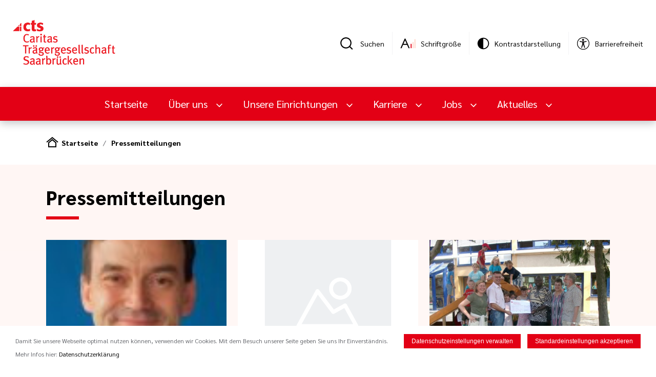

--- FILE ---
content_type: text/html; charset=utf-8
request_url: https://www.cts-mbh.de/aktuelles?page=87
body_size: 17194
content:

<!doctype html>
<html lang="de">
    <head>
        <meta http-equiv="Content-Type" content="text/html; charset=UTF-8" />
        <meta name="viewport" content="width=device-width,initial-scale=1.0,minimum-scale=0.1,user-scalable=yes" id="viewport" />
        <meta name="format-detection" content="telephone=no" />

        <link rel="preload" href="/public/front/css/app.css?1767007660" as="style">

        <link rel="preload" href="/public/front/fonts/Sarabun-Regular.ttf" as="font" type="font/ttf" crossorigin>
        <link rel="preload" href="/public/front/fonts/Sarabun-SemiBold.ttf" as="font" type="font/ttf" crossorigin>
        <link rel="preload" href="/public/front/fonts/Sarabun-Light.ttf" as="font" type="font/ttf" crossorigin>
        <link rel="preload" href="/public/front/fonts/Sarabun-ExtraLight.ttf" as="font" type="font/ttf" crossorigin>
        <link rel="preload" href="/public/front/fonts/Sarabun-Bold.ttf" as="font" type="font/ttf" crossorigin>
        <link rel="preload" href="/public/front/fonts/Sarabun-ExtraBold.ttf" as="font" type="font/ttf" crossorigin>

        <link rel="stylesheet" type="text/css" href="/public/front/css/app.css?1767007660" />
        <link rel="icon" type="image/png" href="/favicon.png" />

        
                    <title>Pressemitteilungen</title>
                
                
                <link rel="canonical" href="https://www.cts-mbh.de/aktuelles?page=87" />

        <!-- Facebook metadata -->
                    <meta property="og:title" content="Pressemitteilungen"/>
                                                                            <meta name="google-site-verification" content="uqkh-cDG989uKJXe44m1ZKEhxZLrH9bvTtEHMyH88ko" />
                            <script>
                hasCookieConsent = true;
            </script>
        
                        <link rel="stylesheet" type="text/css" href="/lib/fancybox/jquery.fancybox.min.css" />
    </head>

    
<body>

<div id="app" class="page">
            
        <search-modal>
<template>
        <form class="searchModal__form" method="get" action="/suche">
            <input
            type="text"
            name="s"
            value=""
            class="searchModal__inputText"
            placeholder="Suchen..."
            />
            <input
            type="submit"
            class="searchModal__submit button__primary button__primary--search"
            value="Suchen"
            />
        </form>
</template>
</search-modal>


<div class="page__xlwrapper">
    <div class="top">
        <div class="top__logo">
            <a href="/">
            <img class="top__logtoimg" src="/cms/ctsmbh/public/img/logo_transparent.png" alt="Caritas Trägergesellschaft Saarbrücken mbH"/>
            </a>
        </div>
        <div class="top__tools">
            <div class="top__item">
    <a class="top__search searchModal__trigger" href="#" title="Suche"></a>
    <div class="top__label">Suchen</div>
</div>
<div class="top__divider"></div>
                        <div class="top__item">
    <a class="top__zoom" title="Schriftgröße"><Zoom/></a>
    <div class="top__label">Schriftgröße</div>
</div>
<div class="top__divider"></div>
            <div class="top__item" title="Kontrastdarstellung">
    <theme-changer class="theme-changer">
        <template v-slot:default="{method}">
            <div class="theme-changer__icon" @click="method.changeTheme()"></div>
        </template>
    </theme-changer>
    <div class="theme-changer__overlay"></div>
    <div class="theme-changer__bg"></div>
    <div class="top__label">Kontrastdarstellung</div>
</div>
<div class="top__divider"></div>
<div class="top__item">
    <a class="top__accessibility" target="_blank" href="https://www.cts-mbh.de/barrierefreiheit"></a>
    <div class="top__label">Barrierefreiheit</div>
</div>
        </div>
    </div>
</div>

        <nav-bar>
    <template v-slot:default="{methods}">
        <div class="navbar">
            <div class="navbar__desktop">
                <div class="navbar__nav page__xlwrapper">
                    <a href="/" class="navbar__logo">
                        <img src="/cms/ctsmbh/public/img/logo-responsive.svg"/>
                    </a>
                    <div class="navbar__itemwrapper">
                        <a href="/" class="navbar__item">Startseite</a>
                                                                                                                <a class="navbar__item dropdown__toggle dropdown__toggle--primary-white"
                                   @click="methods.toggleclass('navbar__dropdown0', 'navbar__dropdown--open', $event)">
                                    Über uns                                </a>
                                                                                                                                            <a class="navbar__item dropdown__toggle dropdown__toggle--primary-white"
                                   @click="methods.toggleclass('navbar__dropdown1', 'navbar__dropdown--open', $event)">
                                    Unsere Einrichtungen                                </a>
                                                                                                                                            <a class="navbar__item dropdown__toggle dropdown__toggle--primary-white"
                                   @click="methods.toggleclass('navbar__dropdown2', 'navbar__dropdown--open', $event)">
                                    Karriere                                </a>
                                                                                                                                            <a class="navbar__item dropdown__toggle dropdown__toggle--primary-white"
                                   @click="methods.toggleclass('navbar__dropdown3', 'navbar__dropdown--open', $event)">
                                    Jobs                                </a>
                                                                                                                                            <a class="navbar__item dropdown__toggle dropdown__toggle--primary-white"
                                   @click="methods.toggleclass('navbar__dropdown4', 'navbar__dropdown--open', $event)">
                                    Aktuelles                                </a>
                                                                        </div>
                    <div class="navbar__tools">
                        <div class="navbar__search searchModal__trigger" href="#" title="Suche"></div>
                        <a class="navbar__more" @click="methods.toggleclass('navbar__dropmore', 'navbar__dropmore--open')"></a>
                        <div class="navbar__dropmore">
                                                        <div class="navbar__dropmoreItem">
                                <div class="top__zoom" title="Schriftgröße">
                                    <zoom></zoom>
                                </div>
                                <div class="navbar__mDropMoreItemLabel">Schriftgröße</div>
                            </div>
                            <div class="navbar__dropmoreItem"  title="Kontrastdarstellung">
                                <theme-changer class="theme-changer">
                                    <template v-slot:default="{method}">
                                        <div class="theme-changer__icon" @click="method.changeTheme()"></div>
                                    </template>
                                </theme-changer>
                                <div class="theme-changer__overlay"></div>
                                <div class="theme-changer__bg"></div>
                                <div class="navbar__mDropMoreItemLabel">Kontrastdarstellung</div>
                            </div>
                            <div class="navbar__dropmoreItem" title="Barrierefreiheit">
                                <a class="top__accessibility" target="_blank" href="https://www.cts-mbh.de/barrierefreiheit"></a>
                                <div class="navbar__mDropMoreItemLabel">Barrierefreiheit</div>
                            </div>
                                                    </div>
                    </div>
                </div>
                                                                                <div class="navbar__dropdown navbar__dropdown0 ">
                            <div class="page__xlwrapper">
                                <div class="navbar__dropdownMenu">
                                                                            <div class="navbar__dropdownMenuList2">
                                            <div class="navbar__dropdownMenuList2Item">
                                                                                                <a href="/Ueber-uns" >Über uns</a>
                                                                                            </div>
                                        </div>
                                                                                                                                                        <div class="navbar__dropdownMenuList2">
                                            <div class="navbar__dropdownMenuList2Item"><a href="/ueber-uns/werte-leitlinien-neu" >Leitbild und Werte</a>
                                            </div>
                                                                                            <ul class="navbar__dropdownMenuList3">
                                                                                                    </ul>
                                                                                    </div>
                                                                                                                    <div class="navbar__dropdownMenuList2">
                                            <div class="navbar__dropdownMenuList2Item"><a href="/ueber-uns/geschaftsfuehrung-und-aufsichtsgremien" >Geschäftsführung und Aufsichtsgremien</a>
                                            </div>
                                                                                            <ul class="navbar__dropdownMenuList3">
                                                                                                                                                                    <li class="navbar__dropdownMenuList3Item">
                                                            <a href="/uber-uns/geschaftsfuehrung" >Geschäftsführung und Geschäftsleitung</a>
                                                        </li>
                                                                                                                                                                    <li class="navbar__dropdownMenuList3Item">
                                                            <a href="/Ueber-uns/aufsichtsgremien" >Aufsichtsgremien</a>
                                                        </li>
                                                                                                    </ul>
                                                                                    </div>
                                                                                                                    <div class="navbar__dropdownMenuList2">
                                            <div class="navbar__dropdownMenuList2Item"><a href="/Ueber-uns/struktur" >Struktur der cts</a>
                                            </div>
                                                                                            <ul class="navbar__dropdownMenuList3">
                                                                                                    </ul>
                                                                                    </div>
                                                                                                                    <div class="navbar__dropdownMenuList2">
                                            <div class="navbar__dropdownMenuList2Item"><a href="/Ueber-uns/tragerzentrale" >Trägerzentrale und zentrale Dienste</a>
                                            </div>
                                                                                            <ul class="navbar__dropdownMenuList3">
                                                                                                    </ul>
                                                                                    </div>
                                                                                                                    <div class="navbar__dropdownMenuList2">
                                            <div class="navbar__dropdownMenuList2Item"><a href="/ueber-uns/compliance-und-pravention" >Compliance und Prävention</a>
                                            </div>
                                                                                            <ul class="navbar__dropdownMenuList3">
                                                                                                                                                                    <li class="navbar__dropdownMenuList3Item">
                                                            <a href="/ueber-uns/compliance" >Compliance</a>
                                                        </li>
                                                                                                                                                                    <li class="navbar__dropdownMenuList3Item">
                                                            <a href="/pravention" >Prävention</a>
                                                        </li>
                                                                                                    </ul>
                                                                                    </div>
                                                                                                                    <div class="navbar__dropdownMenuList2">
                                            <div class="navbar__dropdownMenuList2Item"><a href="/ueber-uns/geschichte-und-meilensteine" >Geschichte und Meilensteine</a>
                                            </div>
                                                                                            <ul class="navbar__dropdownMenuList3">
                                                                                                    </ul>
                                                                                    </div>
                                                                    </div>
                            </div>
                            <div class="navbar__dropclose" @click="methods.toggleclass('navbar__dropdown0', 'navbar__dropdown--open')"></div>
                        </div>
                                                                                                    <div class="navbar__dropdown navbar__dropdown1 ">
                            <div class="page__xlwrapper">
                                <div class="navbar__dropdownMenu">
                                                                            <div class="navbar__dropdownMenuList2">
                                            <div class="navbar__dropdownMenuList2Item">
                                                                                                    <a href="/unsere-einrichtungen">Alle Einrichtungen</a>
                                                                                            </div>
                                        </div>
                                                                                                                                                        <div class="navbar__dropdownMenuList2">
                                            <div class="navbar__dropdownMenuList2Item"><a href="/unsere-einrichtungen/krankenhauser" >Krankenhäuser</a>
                                            </div>
                                                                                            <ul class="navbar__dropdownMenuList3">
                                                                                                    </ul>
                                                                                    </div>
                                                                                                                    <div class="navbar__dropdownMenuList2">
                                            <div class="navbar__dropdownMenuList2Item"><a href="/unsere-einrichtungen/rehaklinik" >Rehabilitationskliniken</a>
                                            </div>
                                                                                            <ul class="navbar__dropdownMenuList3">
                                                                                                    </ul>
                                                                                    </div>
                                                                                                                    <div class="navbar__dropdownMenuList2">
                                            <div class="navbar__dropdownMenuList2Item"><a href="/unsere-einrichtungen/Arztehaus" >Ärztehäuser und Sanitätshäuser</a>
                                            </div>
                                                                                            <ul class="navbar__dropdownMenuList3">
                                                                                                    </ul>
                                                                                    </div>
                                                                                                                    <div class="navbar__dropdownMenuList2">
                                            <div class="navbar__dropdownMenuList2Item"><a href="/unsere-einrichtungen/seniorenhauser" >SeniorenHäuser</a>
                                            </div>
                                                                                            <ul class="navbar__dropdownMenuList3">
                                                                                                    </ul>
                                                                                    </div>
                                                                                                                    <div class="navbar__dropdownMenuList2">
                                            <div class="navbar__dropdownMenuList2Item"><a href="/unsere-einrichtungen/hospiz-palliative-care" >Hospiz & Palliative Care</a>
                                            </div>
                                                                                            <ul class="navbar__dropdownMenuList3">
                                                                                                    </ul>
                                                                                    </div>
                                                                                                                    <div class="navbar__dropdownMenuList2">
                                            <div class="navbar__dropdownMenuList2Item"><a href="/unsere-einrichtungen/kindertagesstatten" >Kindertagesstätten</a>
                                            </div>
                                                                                            <ul class="navbar__dropdownMenuList3">
                                                                                                    </ul>
                                                                                    </div>
                                                                                                                    <div class="navbar__dropdownMenuList2">
                                            <div class="navbar__dropdownMenuList2Item"><a href="/unsere-einrichtungen/jugendhilfe" >Jugendhilfeeinrichtungen</a>
                                            </div>
                                                                                            <ul class="navbar__dropdownMenuList3">
                                                                                                    </ul>
                                                                                    </div>
                                                                                                                    <div class="navbar__dropdownMenuList2">
                                            <div class="navbar__dropdownMenuList2Item"><a href="/unsere-einrichtungen/aus-und-fortbildung" >Aus- und Fortbildung</a>
                                            </div>
                                                                                            <ul class="navbar__dropdownMenuList3">
                                                                                                    </ul>
                                                                                    </div>
                                                                                                                    <div class="navbar__dropdownMenuList2">
                                            <div class="navbar__dropdownMenuList2Item"><a href="/unsere-einrichtungen/behindertenhilfe" >Eingliederungshilfe</a>
                                            </div>
                                                                                            <ul class="navbar__dropdownMenuList3">
                                                                                                    </ul>
                                                                                    </div>
                                                                                                                    <div class="navbar__dropdownMenuList2">
                                            <div class="navbar__dropdownMenuList2Item"><a href="/unsere-einrichtungen/beteiligungen" >Beteiligungen</a>
                                            </div>
                                                                                            <ul class="navbar__dropdownMenuList3">
                                                                                                    </ul>
                                                                                    </div>
                                                                                                                    <div class="navbar__dropdownMenuList2">
                                            <div class="navbar__dropdownMenuList2Item"><a href="/unsere-einrichtungen/weitere-dienste" >Weitere Dienste</a>
                                            </div>
                                                                                            <ul class="navbar__dropdownMenuList3">
                                                                                                                                                                    <li class="navbar__dropdownMenuList3Item">
                                                            <a href="/unsere-einrichtungen/weitere-dienste/zentrum-fuer-einkauf-und-logistik" >Zentrum für Einkauf und Logistik</a>
                                                        </li>
                                                                                                                                                                    <li class="navbar__dropdownMenuList3Item">
                                                            <a href="/unsere-einrichtungen/weitere-dienste/cts-service-gmbh" >cts Service GmbH</a>
                                                        </li>
                                                                                                    </ul>
                                                                                    </div>
                                                                    </div>
                            </div>
                            <div class="navbar__dropclose" @click="methods.toggleclass('navbar__dropdown1', 'navbar__dropdown--open')"></div>
                        </div>
                                                                                                    <div class="navbar__dropdown navbar__dropdown2 ">
                            <div class="page__xlwrapper">
                                <div class="navbar__dropdownMenu">
                                                                            <div class="navbar__dropdownMenuList2">
                                            <div class="navbar__dropdownMenuList2Item">
                                                                                                <a href="/karriere" >Karriere</a>
                                                                                            </div>
                                        </div>
                                                                                                                                                        <div class="navbar__dropdownMenuList2">
                                            <div class="navbar__dropdownMenuList2Item"><a href="/karriere/jetzt-bewerben" >Jetzt bewerben</a>
                                            </div>
                                                                                            <ul class="navbar__dropdownMenuList3">
                                                                                                    </ul>
                                                                                    </div>
                                                                                                                    <div class="navbar__dropdownMenuList2">
                                            <div class="navbar__dropdownMenuList2Item"><a href="/karriere/arbeiten-bei-der-cts" >Arbeiten bei der cts</a>
                                            </div>
                                                                                            <ul class="navbar__dropdownMenuList3">
                                                                                                    </ul>
                                                                                    </div>
                                                                                                                    <div class="navbar__dropdownMenuList2">
                                            <div class="navbar__dropdownMenuList2Item"><a href="/karriere/benefits" >Benefits</a>
                                            </div>
                                                                                            <ul class="navbar__dropdownMenuList3">
                                                                                                    </ul>
                                                                                    </div>
                                                                                                                    <div class="navbar__dropdownMenuList2">
                                            <div class="navbar__dropdownMenuList2Item"><a href="/karriere/einstiegsmoeglichkeiten" >Einstiegsmöglichkeiten</a>
                                            </div>
                                                                                            <ul class="navbar__dropdownMenuList3">
                                                                                                                                                                    <li class="navbar__dropdownMenuList3Item">
                                                            <a href="/karriere/einstiegsmoeglichkeiten/praktikum-fsj-bfd" >Praktikum, FSJ, BFD</a>
                                                        </li>
                                                                                                                                                                    <li class="navbar__dropdownMenuList3Item">
                                                            <a href="/karriere/einstiegsmoeglichkeiten/ausbildung-und-studium" >Ausbildung und Studium</a>
                                                        </li>
                                                                                                                                                                    <li class="navbar__dropdownMenuList3Item">
                                                            <a href="/karriere/einstiegsmoeglichkeiten/quer-oder-wiedereinsteiger" >Quer- oder Wiedereinsteiger</a>
                                                        </li>
                                                                                                                                                                    <li class="navbar__dropdownMenuList3Item">
                                                            <a href="/karriere/einstiegsmoeglichkeiten/fort-und-weiterbildungen-innerbetriebliche-fortbildungen-(ibf)" >Fort- und Weiterbildungen, Innerbetriebliche Fortbildungen (IBF)</a>
                                                        </li>
                                                                                                                                                                    <li class="navbar__dropdownMenuList3Item">
                                                            <a href="/karriere/einstiegsmoeglichkeiten/praktisches-jahr-famulatur-arztl.-weiterbildung" >Praktisches Jahr, Famulatur, Ärztl. Weiterbildung</a>
                                                        </li>
                                                                                                                                                                        <li class="navbar__dropdownMenuList3More"><a href="/karriere/einstiegsmoeglichkeiten">Mehr                                                                </a></li>
                                                                                                            </ul>
                                                                                    </div>
                                                                                                                    <div class="navbar__dropdownMenuList2">
                                            <div class="navbar__dropdownMenuList2Item"><a href="/karriere/bewerbungstipps-und-faqs" >Bewerbungstipps und FAQs</a>
                                            </div>
                                                                                            <ul class="navbar__dropdownMenuList3">
                                                                                                                                                                    <li class="navbar__dropdownMenuList3Item">
                                                            <a href="/karriere/bewerbungstipps-und-faqs/faqs" >FAQs</a>
                                                        </li>
                                                                                                                                                                    <li class="navbar__dropdownMenuList3Item">
                                                            <a href="/karriere/bewerbungstipps-und-faqs/bewerbungstipps" >Bewerbungstipps</a>
                                                        </li>
                                                                                                    </ul>
                                                                                    </div>
                                                                                                                    <div class="navbar__dropdownMenuList2">
                                            <div class="navbar__dropdownMenuList2Item"><a href="/karriere/kontakt-fuer-bewerberinnen-und-bewerber" >Kontakt für Bewerberinnen und Bewerber</a>
                                            </div>
                                                                                            <ul class="navbar__dropdownMenuList3">
                                                                                                    </ul>
                                                                                    </div>
                                                                    </div>
                            </div>
                            <div class="navbar__dropclose" @click="methods.toggleclass('navbar__dropdown2', 'navbar__dropdown--open')"></div>
                        </div>
                                                                                                    <div class="navbar__dropdown navbar__dropdown3 navbar__dropdown--small">
                            <div class="page__xlwrapper">
                                <div class="navbar__dropdownMenu">
                                                                            <div class="navbar__dropdownMenuList2">
                                            <div class="navbar__dropdownMenuList2Item">
                                                                                                <a href="/jobs" >Jobs</a>
                                                                                            </div>
                                        </div>
                                                                                                                                                        <div class="navbar__dropdownMenuList2">
                                            <div class="navbar__dropdownMenuList2Item"><a href="/jobs/stellenanzeigen" >Stellenanzeigen</a>
                                            </div>
                                                                                            <ul class="navbar__dropdownMenuList3">
                                                                                                    </ul>
                                                                                    </div>
                                                                                                                    <div class="navbar__dropdownMenuList2">
                                            <div class="navbar__dropdownMenuList2Item"><a href="/jobs/initiativbewerbung" >Initiativbewerbung</a>
                                            </div>
                                                                                            <ul class="navbar__dropdownMenuList3">
                                                                                                    </ul>
                                                                                    </div>
                                                                    </div>
                            </div>
                            <div class="navbar__dropclose" @click="methods.toggleclass('navbar__dropdown3', 'navbar__dropdown--open')"></div>
                        </div>
                                                                                                    <div class="navbar__dropdown navbar__dropdown4 navbar__dropdown--small">
                            <div class="page__xlwrapper">
                                <div class="navbar__dropdownMenu">
                                                                                                                                                        <div class="navbar__dropdownMenuList2">
                                            <div class="navbar__dropdownMenuList2Item"><a href="/aktuelles" >Pressemitteilungen</a>
                                            </div>
                                                                                            <ul class="navbar__dropdownMenuList3">
                                                                                                    </ul>
                                                                                    </div>
                                                                                                                    <div class="navbar__dropdownMenuList2">
                                            <div class="navbar__dropdownMenuList2Item"><a href="/mitarbeiterzeitschrift-kontakte" >Mitarbeiterzeitschrift "Kontakte"</a>
                                            </div>
                                                                                            <ul class="navbar__dropdownMenuList3">
                                                                                                    </ul>
                                                                                    </div>
                                                                                                                    <div class="navbar__dropdownMenuList2">
                                            <div class="navbar__dropdownMenuList2Item"><a href="/geschaeftsbericht" >Geschäftsbericht</a>
                                            </div>
                                                                                            <ul class="navbar__dropdownMenuList3">
                                                                                                    </ul>
                                                                                    </div>
                                                                    </div>
                            </div>
                            <div class="navbar__dropclose" @click="methods.toggleclass('navbar__dropdown4', 'navbar__dropdown--open')"></div>
                        </div>
                                                </div>
        </div>
        <div class="navbar__mobile">
            <div class="navbar__mNav">
                <div class="navbar__mLeft">
                    <a class="navbar__mMenu" @click="methods.toggleclass('navbar__mMenuDrop', 'navbar__mMenuDrop--open')"></a>
                    <a href="/" class="navbar__mLogo">
                        <img src="/cms/ctsmbh/public/img/logo-responsive.svg"/>
                    </a>
                </div>
                <div class="navbar__mTools">
                    <div class="navbar__mSearch searchModal__trigger" href="#" title="Suche"></div>
                    <a class="navbar__mMore" @click="methods.toggleclass('navbar__mDropMore', 'navbar__mDropMore--open')"></a>
                    <div class="navbar__mDropMore">
                                                <div class="navbar__mDropMoreItem">
                            <div class="top__zoom" title="Schriftgröße">
                                <zoom></zoom>
                            </div>
                            <div class="navbar__mDropMoreItemLabel">Schriftgröße</div>
                        </div>
                        <div class="navbar__mDropMoreItem" title="Kontrastdarstellung">
                            <theme-changer class="theme-changer">
                                <template v-slot:default="{method}">
                                    <div class="theme-changer__icon" @click="method.changeTheme()"></div>
                                </template>
                            </theme-changer>
                            <div class="theme-changer__overlay"></div>
                            <div class="theme-changer__bg"></div>
                            <div class="navbar__mDropMoreItemLabel">Kontrastdarstellung</div>
                        </div>
                        <div class="navbar__mDropMoreItem">
                            <a class="top__accessibility" target="_blank" href="https://www.cts-mbh.de/barrierefreiheit"></a>
<div class="navbar__mDropMoreItemLabel">Barrierefreiheit</div>
                        </div>
                                            </div>
                </div>
                <div class="navbar__mMenuDrop">
                    <div class="navbar__mMenuDropWrapper">
                        <div class="navbar__mList1">
                            <a class="navbar__mList1Item" href="/">Startseite</a>
                                                                                                                                <div class="navbar__mList1Item" @click="methods.menuopen('menu-0', 'navbar__mList2--show')">
                                        Über uns                                    </div>
                                                                                                                                                                <div class="navbar__mList1Item" @click="methods.menuopen('menu-1', 'navbar__mList2--show')">
                                        Unsere Einrichtungen                                    </div>
                                                                                                                                                                <div class="navbar__mList1Item" @click="methods.menuopen('menu-2', 'navbar__mList2--show')">
                                        Karriere                                    </div>
                                                                                                                                                                <div class="navbar__mList1Item" @click="methods.menuopen('menu-3', 'navbar__mList2--show')">
                                        Jobs                                    </div>
                                                                                                                                                                <div class="navbar__mList1Item" @click="methods.menuopen('menu-4', 'navbar__mList2--show')">
                                        Aktuelles                                    </div>
                                                                                    </div>
                                                                                                                <div class="navbar__mList2 menu-0">
                                    <div class="navbar__mList2Item navbar__mList2Back"
                                        @click="methods.menuclose('menu-0', 'navbar__mList2--show')">Zurück</div>
                                                                            <a class="navbar__mList2Item navbar__mList2Actual" href="/Ueber-uns" >Über uns</a>
                                    
                                                                                                                                                                <a class="navbar__mList2Item" href="/ueber-uns/werte-leitlinien-neu" >Leitbild und Werte</a>
                                                                                                                                                                                                        <div class="navbar__mList2Item navbar__mListToggle">
                                                <div style="display:flex; justify-content: space-between;">
                                                    <a href="/ueber-uns/geschaftsfuehrung-und-aufsichtsgremien"  class="navbar__mListToggleLink">Geschäftsführung und Aufsichtsgremien</a>
                                                    <div class="navbar__mListToggleBtn"
                                                        @click="methods.menutoggle(event, 'navbar__mListToggleBtn--open', 'menu0-sub1')"></div>
                                                </div>
                                                <div class="navbar__mList3 menu0-sub1">
                                                                                                            <a class="navbar__mList3Item" href="/uber-uns/geschaftsfuehrung" >Geschäftsführung und Geschäftsleitung</a>
                                                                                                            <a class="navbar__mList3Item" href="/Ueber-uns/aufsichtsgremien" >Aufsichtsgremien</a>
                                                                                                    </div>
                                            </div>
                                                                                                                                                                                                        <a class="navbar__mList2Item" href="/Ueber-uns/struktur" >Struktur der cts</a>
                                                                                                                                                                                                        <a class="navbar__mList2Item" href="/Ueber-uns/tragerzentrale" >Trägerzentrale und zentrale Dienste</a>
                                                                                                                                                                                                        <div class="navbar__mList2Item navbar__mListToggle">
                                                <div style="display:flex; justify-content: space-between;">
                                                    <a href="/ueber-uns/compliance-und-pravention"  class="navbar__mListToggleLink">Compliance und Prävention</a>
                                                    <div class="navbar__mListToggleBtn"
                                                        @click="methods.menutoggle(event, 'navbar__mListToggleBtn--open', 'menu0-sub4')"></div>
                                                </div>
                                                <div class="navbar__mList3 menu0-sub4">
                                                                                                            <a class="navbar__mList3Item" href="/ueber-uns/compliance" >Compliance</a>
                                                                                                            <a class="navbar__mList3Item" href="/pravention" >Prävention</a>
                                                                                                    </div>
                                            </div>
                                                                                                                                                                                                        <a class="navbar__mList2Item" href="/ueber-uns/geschichte-und-meilensteine" >Geschichte und Meilensteine</a>
                                                                                                            </div>
                                                                                                                                            <div class="navbar__mList2 menu-1">
                                    <div class="navbar__mList2Item navbar__mList2Back"
                                        @click="methods.menuclose('menu-1', 'navbar__mList2--show')">Zurück</div>
                                                                            <a class="navbar__mList2Item navbar__mList2Actual" href="/unsere-einrichtungen" >Unsere Einrichtungen</a>
                                    
                                                                                                                                                                <a class="navbar__mList2Item" href="/unsere-einrichtungen/krankenhauser" >Krankenhäuser</a>
                                                                                                                                                                                                        <a class="navbar__mList2Item" href="/unsere-einrichtungen/rehaklinik" >Rehabilitationskliniken</a>
                                                                                                                                                                                                        <a class="navbar__mList2Item" href="/unsere-einrichtungen/Arztehaus" >Ärztehäuser und Sanitätshäuser</a>
                                                                                                                                                                                                        <a class="navbar__mList2Item" href="/unsere-einrichtungen/seniorenhauser" >SeniorenHäuser</a>
                                                                                                                                                                                                        <a class="navbar__mList2Item" href="/unsere-einrichtungen/hospiz-palliative-care" >Hospiz & Palliative Care</a>
                                                                                                                                                                                                        <a class="navbar__mList2Item" href="/unsere-einrichtungen/kindertagesstatten" >Kindertagesstätten</a>
                                                                                                                                                                                                        <a class="navbar__mList2Item" href="/unsere-einrichtungen/jugendhilfe" >Jugendhilfeeinrichtungen</a>
                                                                                                                                                                                                        <a class="navbar__mList2Item" href="/unsere-einrichtungen/aus-und-fortbildung" >Aus- und Fortbildung</a>
                                                                                                                                                                                                        <a class="navbar__mList2Item" href="/unsere-einrichtungen/behindertenhilfe" >Eingliederungshilfe</a>
                                                                                                                                                                                                        <a class="navbar__mList2Item" href="/unsere-einrichtungen/beteiligungen" >Beteiligungen</a>
                                                                                                                                                                                                        <div class="navbar__mList2Item navbar__mListToggle">
                                                <div style="display:flex; justify-content: space-between;">
                                                    <a href="/unsere-einrichtungen/weitere-dienste"  class="navbar__mListToggleLink">Weitere Dienste</a>
                                                    <div class="navbar__mListToggleBtn"
                                                        @click="methods.menutoggle(event, 'navbar__mListToggleBtn--open', 'menu1-sub10')"></div>
                                                </div>
                                                <div class="navbar__mList3 menu1-sub10">
                                                                                                            <a class="navbar__mList3Item" href="/unsere-einrichtungen/weitere-dienste/zentrum-fuer-einkauf-und-logistik" >Zentrum für Einkauf und Logistik</a>
                                                                                                            <a class="navbar__mList3Item" href="/unsere-einrichtungen/weitere-dienste/cts-service-gmbh" >cts Service GmbH</a>
                                                                                                    </div>
                                            </div>
                                                                                                            </div>
                                                                                                                                            <div class="navbar__mList2 menu-2">
                                    <div class="navbar__mList2Item navbar__mList2Back"
                                        @click="methods.menuclose('menu-2', 'navbar__mList2--show')">Zurück</div>
                                                                            <a class="navbar__mList2Item navbar__mList2Actual" href="/karriere" >Karriere</a>
                                    
                                                                                                                                                                <a class="navbar__mList2Item" href="/karriere/jetzt-bewerben" >Jetzt bewerben</a>
                                                                                                                                                                                                        <a class="navbar__mList2Item" href="/karriere/arbeiten-bei-der-cts" >Arbeiten bei der cts</a>
                                                                                                                                                                                                        <a class="navbar__mList2Item" href="/karriere/benefits" >Benefits</a>
                                                                                                                                                                                                        <div class="navbar__mList2Item navbar__mListToggle">
                                                <div style="display:flex; justify-content: space-between;">
                                                    <a href="/karriere/einstiegsmoeglichkeiten"  class="navbar__mListToggleLink">Einstiegsmöglichkeiten</a>
                                                    <div class="navbar__mListToggleBtn"
                                                        @click="methods.menutoggle(event, 'navbar__mListToggleBtn--open', 'menu2-sub3')"></div>
                                                </div>
                                                <div class="navbar__mList3 menu2-sub3">
                                                                                                            <a class="navbar__mList3Item" href="/karriere/einstiegsmoeglichkeiten/praktikum-fsj-bfd" >Praktikum, FSJ, BFD</a>
                                                                                                            <a class="navbar__mList3Item" href="/karriere/einstiegsmoeglichkeiten/ausbildung-und-studium" >Ausbildung und Studium</a>
                                                                                                            <a class="navbar__mList3Item" href="/karriere/einstiegsmoeglichkeiten/quer-oder-wiedereinsteiger" >Quer- oder Wiedereinsteiger</a>
                                                                                                            <a class="navbar__mList3Item" href="/karriere/einstiegsmoeglichkeiten/fort-und-weiterbildungen-innerbetriebliche-fortbildungen-(ibf)" >Fort- und Weiterbildungen, Innerbetriebliche Fortbildungen (IBF)</a>
                                                                                                            <a class="navbar__mList3Item" href="/karriere/einstiegsmoeglichkeiten/praktisches-jahr-famulatur-arztl.-weiterbildung" >Praktisches Jahr, Famulatur, Ärztl. Weiterbildung</a>
                                                                                                            <a class="navbar__mList3Item" href="/karriere/einstiegsmoeglichkeiten/pflegejobs-im-saarland" >Pflegejobs im Saarland</a>
                                                                                                    </div>
                                            </div>
                                                                                                                                                                                                        <div class="navbar__mList2Item navbar__mListToggle">
                                                <div style="display:flex; justify-content: space-between;">
                                                    <a href="/karriere/bewerbungstipps-und-faqs"  class="navbar__mListToggleLink">Bewerbungstipps und FAQs</a>
                                                    <div class="navbar__mListToggleBtn"
                                                        @click="methods.menutoggle(event, 'navbar__mListToggleBtn--open', 'menu2-sub4')"></div>
                                                </div>
                                                <div class="navbar__mList3 menu2-sub4">
                                                                                                            <a class="navbar__mList3Item" href="/karriere/bewerbungstipps-und-faqs/faqs" >FAQs</a>
                                                                                                            <a class="navbar__mList3Item" href="/karriere/bewerbungstipps-und-faqs/bewerbungstipps" >Bewerbungstipps</a>
                                                                                                    </div>
                                            </div>
                                                                                                                                                                                                        <a class="navbar__mList2Item" href="/karriere/kontakt-fuer-bewerberinnen-und-bewerber" >Kontakt für Bewerberinnen und Bewerber</a>
                                                                                                            </div>
                                                                                                                                            <div class="navbar__mList2 menu-3">
                                    <div class="navbar__mList2Item navbar__mList2Back"
                                        @click="methods.menuclose('menu-3', 'navbar__mList2--show')">Zurück</div>
                                                                            <a class="navbar__mList2Item navbar__mList2Actual" href="/jobs" >Jobs</a>
                                    
                                                                                                                                                                <a class="navbar__mList2Item" href="/jobs/stellenanzeigen" >Stellenanzeigen</a>
                                                                                                                                                                                                        <a class="navbar__mList2Item" href="/jobs/initiativbewerbung" >Initiativbewerbung</a>
                                                                                                            </div>
                                                                                                                                            <div class="navbar__mList2 menu-4">
                                    <div class="navbar__mList2Item navbar__mList2Back"
                                        @click="methods.menuclose('menu-4', 'navbar__mList2--show')">Zurück</div>
                                                                            <a class="navbar__mList2Item navbar__mList2Actual" href="/akt" >Aktuelles</a>
                                    
                                                                                                                                                                <a class="navbar__mList2Item" href="/aktuelles" >Pressemitteilungen</a>
                                                                                                                                                                                                        <a class="navbar__mList2Item" href="/mitarbeiterzeitschrift-kontakte" >Mitarbeiterzeitschrift "Kontakte"</a>
                                                                                                                                                                                                        <a class="navbar__mList2Item" href="/geschaeftsbericht" >Geschäftsbericht</a>
                                                                                                            </div>
                                                                        </div>
                </div>
            </div>
        </div>
    </template>
</nav-bar>    
    
    <div class="page__wrapper">
        <div class="breadcrumb">
            <ul class="breadcrumb__list">
                                                                            <li class="breadcrumb__listItem breadcrumb__listItem--startseite"><a href="/">Startseite</a></li>
                                                                                <li class="breadcrumb__listItem"><a href='/aktuelles/'>Pressemitteilungen</a></li>
                                                </ul>
        </div>
    </div>


                <div class="page__primary-orange">
        <div class="page__wrapper">
            <div class="header">
                <h1 class="header__underline">Pressemitteilungen</h1>
            </div>

            <div class="article">
                <div class="article__list">
                                            <a class="article__listItem " href="/aktuelles/Einfuehrung-Dr.-Stutz-Vinzentius-Krankenhaus-Landau,6050">
                                                        
<div style="padding-top: 70%;" class="img-rwd">

    <img srcset="
        /cdn/img/default/1/6049_36b87dfe7227b98b429b8e89e36b8b27_480re0.jpg 480w,
        /cdn/img/default/1/6049_36b87dfe7227b98b429b8e89e36b8b27_800re0.jpg 800w,
        /cdn/img/default/1/6049_36b87dfe7227b98b429b8e89e36b8b27_1280re0.jpg 1280w,
        /cdn/img/default/1/6049_36b87dfe7227b98b429b8e89e36b8b27_1920re0.jpg 1920w
        "
        sizes="
(max-width: 575px) 100vw,
(max-width: 991px) 50vw,
350px"
        src="/cdn/img/default/1/6049_36b87dfe7227b98b429b8e89e36b8b27_1280re0.jpg"
        alt=" "
        class="img-rwd__img" style="max-width: 100%; transform: translateY(-50%); top: 50%;">
</div>
                            <div class="article__listItemDate">04.03.2010</div>
                            <div class="article__listItemTitle">Einführung Dr. Stutz - Vinzentius-Krankenhaus Landau</div>
                            <span class="button__text button__text--small" style="padding-left: 25px; margin-bottom: 15px;">
                                Mehr lesen                            </span>
                        </a>
                                            <a class="article__listItem " href="/aktuelles/Ursula-Hubertus-neue-Vorsitzende-der-DPO-im-Saarland,6048">
                                                        
<div style="padding-top: 70%;" class="img-rwd">

    <img  class="img-rwd__img" style="max-width: 100%; max-height:100%" src="[data-uri]" alt="Bild" class="team__listItemImg">
</div>
                            <div class="article__listItemDate">04.03.2010</div>
                            <div class="article__listItemTitle">Ursula Hubertus neue Vorsitzende der DPO im Saarland</div>
                            <span class="button__text button__text--small" style="padding-left: 25px; margin-bottom: 15px;">
                                Mehr lesen                            </span>
                        </a>
                                            <a class="article__listItem " href="/aktuelles/Theresienheim-spendet-fuer-Sierra-Leone,6047">
                                                        
<div style="padding-top: 70%;" class="img-rwd">

    <img srcset="
        /cdn/img/default/1/6046_1497bee02f34a45954304f6c84d97994_480re0.jpg 480w,
        /cdn/img/default/1/6046_1497bee02f34a45954304f6c84d97994_800re0.jpg 800w,
        /cdn/img/default/1/6046_1497bee02f34a45954304f6c84d97994_1280re0.jpg 1280w,
        /cdn/img/default/1/6046_1497bee02f34a45954304f6c84d97994_1920re0.jpg 1920w
        "
        sizes="
(max-width: 575px) 100vw,
(max-width: 991px) 50vw,
350px"
        src="/cdn/img/default/1/6046_1497bee02f34a45954304f6c84d97994_1280re0.jpg"
        alt=" "
        class="img-rwd__img" style="max-width: 100%; transform: translateY(-50%); top: 50%;">
</div>
                            <div class="article__listItemDate">04.03.2010</div>
                            <div class="article__listItemTitle">Theresienheim spendet für Sierra Leone</div>
                            <span class="button__text button__text--small" style="padding-left: 25px; margin-bottom: 15px;">
                                Mehr lesen                            </span>
                        </a>
                                            <a class="article__listItem " href="/aktuelles/Deutsche-Stiftung-Organtransplantation-ehrt-Caritasklinik-St.-Theresia,6045">
                                                        
<div style="padding-top: 70%;" class="img-rwd">

    <img  class="img-rwd__img" style="max-width: 100%; max-height:100%" src="[data-uri]" alt="Bild" class="team__listItemImg">
</div>
                            <div class="article__listItemDate">04.03.2010</div>
                            <div class="article__listItemTitle">Deutsche Stiftung Organtransplantation ehrt Caritasklinik St. Theresia</div>
                            <span class="button__text button__text--small" style="padding-left: 25px; margin-bottom: 15px;">
                                Mehr lesen                            </span>
                        </a>
                                            <a class="article__listItem " href="/aktuelles/Professor-Preiss-verabschiedet-sich-in-den-Ruhestand,6044">
                                                        
<div style="padding-top: 70%;" class="img-rwd">

    <img  class="img-rwd__img" style="max-width: 100%; max-height:100%" src="[data-uri]" alt="Bild" class="team__listItemImg">
</div>
                            <div class="article__listItemDate">04.03.2010</div>
                            <div class="article__listItemTitle">Professor Preiß verabschiedet sich in den Ruhestand</div>
                            <span class="button__text button__text--small" style="padding-left: 25px; margin-bottom: 15px;">
                                Mehr lesen                            </span>
                        </a>
                                            <a class="article__listItem " href="/aktuelles/Buergermeister-begruesst-die-ersten-BewohnerInnen,6043">
                                                        
<div style="padding-top: 70%;" class="img-rwd">

    <img srcset="
        /cdn/img/default/1/6041_6477eafbb6625c8f159578fa183d86cd_480re0.jpg 480w,
        /cdn/img/default/1/6041_6477eafbb6625c8f159578fa183d86cd_800re0.jpg 800w,
        /cdn/img/default/1/6041_6477eafbb6625c8f159578fa183d86cd_1280re0.jpg 1280w,
        /cdn/img/default/1/6041_6477eafbb6625c8f159578fa183d86cd_1920re0.jpg 1920w
        "
        sizes="
(max-width: 575px) 100vw,
(max-width: 991px) 50vw,
350px"
        src="/cdn/img/default/1/6041_6477eafbb6625c8f159578fa183d86cd_1280re0.jpg"
        alt="Bürgermeister Walter Dietz (rechts) und Dagmar Scherer, Leiterin des Geschäftsbereiches Jugend- und Altenhilfe der cts (links), begrüßen Maria Zimmer."
        class="img-rwd__img" style="max-width: 100%; transform: translateY(-50%); top: 50%;">
</div>
                            <div class="article__listItemDate">04.03.2010</div>
                            <div class="article__listItemTitle">Bürgermeister begrüßt die ersten BewohnerInnen</div>
                            <span class="button__text button__text--small" style="padding-left: 25px; margin-bottom: 15px;">
                                Mehr lesen                            </span>
                        </a>
                                            <a class="article__listItem " href="/aktuelles/Ein-Zuhause-fuer-Kinder-in-Not,6040">
                                                        
<div style="padding-top: 70%;" class="img-rwd">

    <img srcset="
        /cdn/img/default/1/6039_f6dd210f7d1964517ce7c2f4abaa0c80_480re0.jpg 480w,
        /cdn/img/default/1/6039_f6dd210f7d1964517ce7c2f4abaa0c80_800re0.jpg 800w,
        /cdn/img/default/1/6039_f6dd210f7d1964517ce7c2f4abaa0c80_1280re0.jpg 1280w,
        /cdn/img/default/1/6039_f6dd210f7d1964517ce7c2f4abaa0c80_1920re0.jpg 1920w
        "
        sizes="
(max-width: 575px) 100vw,
(max-width: 991px) 50vw,
350px"
        src="/cdn/img/default/1/6039_f6dd210f7d1964517ce7c2f4abaa0c80_1280re0.jpg"
        alt=" "
        class="img-rwd__img" style="max-width: 100%; transform: translateY(-50%); top: 50%;">
</div>
                            <div class="article__listItemDate">04.03.2010</div>
                            <div class="article__listItemTitle">Ein Zuhause für Kinder in Not</div>
                            <span class="button__text button__text--small" style="padding-left: 25px; margin-bottom: 15px;">
                                Mehr lesen                            </span>
                        </a>
                                            <a class="article__listItem " href="/aktuelles/Ministerprasident-Mueller-besucht-die-Kita-Rastpfuhl,6038">
                                                        
<div style="padding-top: 70%;" class="img-rwd">

    <img srcset="
        /cdn/img/default/1/6036_377f9261c0ab624f9695023ede1d6f83_480re0.jpg 480w,
        /cdn/img/default/1/6036_377f9261c0ab624f9695023ede1d6f83_800re0.jpg 800w,
        /cdn/img/default/1/6036_377f9261c0ab624f9695023ede1d6f83_1280re0.jpg 1280w,
        /cdn/img/default/1/6036_377f9261c0ab624f9695023ede1d6f83_1920re0.jpg 1920w
        "
        sizes="
(max-width: 575px) 100vw,
(max-width: 991px) 50vw,
350px"
        src="/cdn/img/default/1/6036_377f9261c0ab624f9695023ede1d6f83_1280re0.jpg"
        alt=" "
        class="img-rwd__img" style="max-width: 100%; transform: translateY(-50%); top: 50%;">
</div>
                            <div class="article__listItemDate">04.03.2010</div>
                            <div class="article__listItemTitle">Ministerpräsident Müller besucht die Kita Rastpfuhl</div>
                            <span class="button__text button__text--small" style="padding-left: 25px; margin-bottom: 15px;">
                                Mehr lesen                            </span>
                        </a>
                                            <a class="article__listItem " href="/aktuelles/Neuer-Seelsorger-im-Vinzentius-Krankenhaus-Landau,6035">
                                                        
<div style="padding-top: 70%;" class="img-rwd">

    <img srcset="
        /cdn/img/default/1/6034_4515af4f740b49b73328a4aa1ce25bb2_480re0.jpg 480w,
        /cdn/img/default/1/6034_4515af4f740b49b73328a4aa1ce25bb2_800re0.jpg 800w,
        /cdn/img/default/1/6034_4515af4f740b49b73328a4aa1ce25bb2_1280re0.jpg 1280w,
        /cdn/img/default/1/6034_4515af4f740b49b73328a4aa1ce25bb2_1920re0.jpg 1920w
        "
        sizes="
(max-width: 575px) 100vw,
(max-width: 991px) 50vw,
350px"
        src="/cdn/img/default/1/6034_4515af4f740b49b73328a4aa1ce25bb2_1280re0.jpg"
        alt=" "
        class="img-rwd__img" style="max-width: 100%; transform: translateY(-50%); top: 50%;">
</div>
                            <div class="article__listItemDate">04.03.2010</div>
                            <div class="article__listItemTitle">Neuer Seelsorger im Vinzentius-Krankenhaus Landau</div>
                            <span class="button__text button__text--small" style="padding-left: 25px; margin-bottom: 15px;">
                                Mehr lesen                            </span>
                        </a>
                                    </div>
            </div>
        </div>
    </div>
        
    
            <div class="pagination">
            <ul class="pagination__list pagination__list--center">
                
                    
                        <li>
                            <a class="pagination__item"

                                                                    href="/aktuelles?page=1"
                                
                                                            >
                                1                            </a>
                        </li>

                         
                
                                            <li class="pagination__space"> 
                            .... 
                        </li>

                         
                
                    
                        <li>
                            <a class="pagination__item"

                                                                    href="/aktuelles?page=85"
                                
                                                            >
                                85                            </a>
                        </li>

                         
                
                    
                        <li>
                            <a class="pagination__item"

                                                                    href="/aktuelles?page=86"
                                
                                                            >
                                86                            </a>
                        </li>

                         
                
                                            <li>
                            <a class="pagination__item pagination__item--active">
                                87                            </a>
                        </li>

                         
                
                    
                        <li>
                            <a class="pagination__item"

                                                                    href="/aktuelles?page=88"
                                
                                                            >
                                88                            </a>
                        </li>

                         
                
                    
                        <li>
                            <a class="pagination__item"

                                                                    href="/aktuelles?page=89"
                                
                                                            >
                                89                            </a>
                        </li>

                         
                
                                            <li class="pagination__space"> 
                            .... 
                        </li>

                         
                
                    
                        <li>
                            <a class="pagination__item"

                                                                    href="/aktuelles?page=103"
                                
                                                            >
                                103                            </a>
                        </li>

                         
                            </ul>
        </div>
    



    

            
    <div class="page__primary-grayApla">
        <div class="page__wrapper">
            <div class="senioren-contactfoot">
                <div class="contactfoot">
                    <div class="contactfoot__col">
                        <span class="header__h2">Caritas Trägergesellschaft Saarbrücken&nbsp;mbH&nbsp;(cts)</span>
                        <span class="contactfoot__colAddress">Rhönweg 6, D-66113 Saarbrücken</span>
                                                <a class="button__outline button__outline--small" href="/anfahrt">Anfahrt und Standorte</a>
                                                <img class="contactbar__img" src="/cms/ctsmbh/public/img/cts-kontakt.jpg" alt="" />
                        <br><br>
                        <div class="header">
                            <h3 class="header__center header__center--black">UNSERE SOZIALEN MEDIEN</h3>
                        </div>
                        <div class="button">
                            <a target="_blank" href="https://www.facebook.com/ctsKarriere" class="button__social-icon button__social-icon--facebook" title="Facebook Seite"></a>
                            <a target="_blank" href="https://www.instagram.com/wirsindcts" class="button__social-icon button__social-icon--instagram" title="Instagram Seite"></a>
                            <a target="_blank" href="https://www.linkedin.com/company/caritas-tr-gergesellschaft-saarbr-cken-mbh-cts-/" class="button__social-icon button__social-icon--linkedin" title="LinkedIn Seite"></a>
                        </div>
                    </div>
                    <div class="contactfoot__col">
                        <span class="header__h2">Fragen? Schreiben Sie uns.</span>
                        <a href="tel:+49681588050" class="contactfoot__colTel">0681 / 58805-0</a>
                        <a href="fax:+4968158805109" class="contactfoot__colFax">0681 / 58805-109</a>
                        <a href="mailto:info@cts-mbh.de" class="contactfoot__colMail">info@cts-mbh.de</a>
                        <div class="senioren-person-details">
                            <div class="senioren-person-details__list">
                                <div class="senioren-person-details__item senioren-person-details__item--noimg">
                                    <div class="senioren-person-details__info">
                                        <div class="senioren-person-details__title">Unternehmenskommunikation</div>
                                        <div class="senioren-person-details__name">Renate Iffland</div>
                                        <a class="senioren-person-details__phone" href="tel:+4968158805152">0681 / 58805-152</a>
                                        <a class="senioren-person-details__email" href="mailto:r.iffland@cts-mbh.de">r.iffland@cts-mbh.de</a>
                                    </div>
                                </div>
                            </div>
                        </div>
                    </div>
                </div>
            </div>
        </div>
    </div>

    <div class="page__primary-white">
        <div class="page__wrapper">
            <div class="footer">
                <div class="footer__top">
                                                                    <div class="footer__topCol">
                            <div class="header__h4">
                                                                Über uns                                                            </div>



                                                            <ul class="footer__topColList">
                                                                    <li>
                                        <a class="footer__topColListItem" href="/ueber-uns/werte-leitlinien-neu">
                                            Leitbild und Werte                                        </a>
                                    </li>
                                                                    <li>
                                        <a class="footer__topColListItem" href="/ueber-uns/geschaftsfuehrung-und-aufsichtsgremien">
                                            Geschäftsführung und Aufsichtsgremien                                        </a>
                                    </li>
                                                                    <li>
                                        <a class="footer__topColListItem" href="/Ueber-uns/struktur">
                                            Struktur der cts                                        </a>
                                    </li>
                                                                    <li>
                                        <a class="footer__topColListItem" href="/Ueber-uns/tragerzentrale">
                                            Trägerzentrale und zentrale Dienste                                        </a>
                                    </li>
                                                                    <li>
                                        <a class="footer__topColListItem" href="/ueber-uns/compliance-und-pravention">
                                            Compliance und Prävention                                        </a>
                                    </li>
                                                                    <li>
                                        <a class="footer__topColListItem" href="/ueber-uns/geschichte-und-meilensteine">
                                            Geschichte und Meilensteine                                        </a>
                                    </li>
                                                                </ul>
                                                    </div>
                                                                    <div class="footer__topCol">
                            <div class="header__h4">
                                                                Unsere Einrichtungen                                                            </div>



                                                            <ul class="footer__topColList">
                                                                    <li>
                                        <a class="footer__topColListItem" href="/unsere-einrichtungen/krankenhauser">
                                            Krankenhäuser                                        </a>
                                    </li>
                                                                    <li>
                                        <a class="footer__topColListItem" href="/unsere-einrichtungen/rehaklinik">
                                            Rehabilitationskliniken                                        </a>
                                    </li>
                                                                    <li>
                                        <a class="footer__topColListItem" href="/unsere-einrichtungen/Arztehaus">
                                            Ärztehäuser und Sanitätshäuser                                        </a>
                                    </li>
                                                                    <li>
                                        <a class="footer__topColListItem" href="/unsere-einrichtungen/seniorenhauser">
                                            SeniorenHäuser                                        </a>
                                    </li>
                                                                    <li>
                                        <a class="footer__topColListItem" href="/unsere-einrichtungen/hospiz-palliative-care">
                                            Hospiz & Palliative Care                                        </a>
                                    </li>
                                                                    <li>
                                        <a class="footer__topColListItem" href="/unsere-einrichtungen/kindertagesstatten">
                                            Kindertagesstätten                                        </a>
                                    </li>
                                                                    <li>
                                        <a class="footer__topColListItem" href="/unsere-einrichtungen/jugendhilfe">
                                            Jugendhilfeeinrichtungen                                        </a>
                                    </li>
                                                                    <li>
                                        <a class="footer__topColListItem" href="/unsere-einrichtungen/aus-und-fortbildung">
                                            Aus- und Fortbildung                                        </a>
                                    </li>
                                                                    <li>
                                        <a class="footer__topColListItem" href="/unsere-einrichtungen/behindertenhilfe">
                                            Eingliederungshilfe                                        </a>
                                    </li>
                                                                    <li>
                                        <a class="footer__topColListItem" href="/unsere-einrichtungen/beteiligungen">
                                            Beteiligungen                                        </a>
                                    </li>
                                                                    <li>
                                        <a class="footer__topColListItem" href="/unsere-einrichtungen/weitere-dienste">
                                            Weitere Dienste                                        </a>
                                    </li>
                                                                </ul>
                                                    </div>
                                                                    <div class="footer__topCol">
                            <div class="header__h4">
                                                                Karriere                                                            </div>



                                                            <ul class="footer__topColList">
                                                                    <li>
                                        <a class="footer__topColListItem" href="/karriere/jetzt-bewerben">
                                            Jetzt bewerben                                        </a>
                                    </li>
                                                                    <li>
                                        <a class="footer__topColListItem" href="/karriere/arbeiten-bei-der-cts">
                                            Arbeiten bei der cts                                        </a>
                                    </li>
                                                                    <li>
                                        <a class="footer__topColListItem" href="/karriere/benefits">
                                            Benefits                                        </a>
                                    </li>
                                                                    <li>
                                        <a class="footer__topColListItem" href="/karriere/einstiegsmoeglichkeiten">
                                            Einstiegsmöglichkeiten                                        </a>
                                    </li>
                                                                    <li>
                                        <a class="footer__topColListItem" href="/karriere/bewerbungstipps-und-faqs">
                                            Bewerbungstipps und FAQs                                        </a>
                                    </li>
                                                                    <li>
                                        <a class="footer__topColListItem" href="/karriere/kontakt-fuer-bewerberinnen-und-bewerber">
                                            Kontakt für Bewerberinnen und Bewerber                                        </a>
                                    </li>
                                                                </ul>
                                                    </div>
                                                                    <div class="footer__topCol">
                            <div class="header__h4">
                                                                Jobs                                                            </div>



                                                            <ul class="footer__topColList">
                                                                    <li>
                                        <a class="footer__topColListItem" href="/jobs/stellenanzeigen">
                                            Stellenanzeigen                                        </a>
                                    </li>
                                                                    <li>
                                        <a class="footer__topColListItem" href="/jobs/initiativbewerbung">
                                            Initiativbewerbung                                        </a>
                                    </li>
                                                                </ul>
                                                    </div>
                                                                    <div class="footer__topCol">
                            <div class="header__h4">
                                                                Aktuelles                                                            </div>



                                                            <ul class="footer__topColList">
                                                                    <li>
                                        <a class="footer__topColListItem" href="/aktuelles">
                                            Pressemitteilungen                                        </a>
                                    </li>
                                                                    <li>
                                        <a class="footer__topColListItem" href="/mitarbeiterzeitschrift-kontakte">
                                            Mitarbeiterzeitschrift "Kontakte"                                        </a>
                                    </li>
                                                                    <li>
                                        <a class="footer__topColListItem" href="/geschaeftsbericht">
                                            Geschäftsbericht                                        </a>
                                    </li>
                                                                </ul>
                                                    </div>
                    
                    <div class="footer__bottom">
                        <div class="footer__bottomCol footer__bottomColCopy">
                            <a href="http://www.cts-mbh.de">
                                &copy; 2026 Caritas Trägergesellschaft Saarbrücken mbH (cts)
                            </a>
                        </div>
                        <div class="footer__bottomCol footer__bottomCol--right">
                                                        <a class="" href="/impressum">
                                Impressum                            </a>
                             | <a
                                href="/datenschutzerklaerung">Datenschutzerklärung</a>                             | <a
                                href="/barrierefreiheit">Barrierefreiheit</a>                             | <a href="/sitemap">Sitemap</a>                            <div class="footer__social-icons">
                                <a href="https://www.facebook.com/ctsKarriere" class="footer__social-icon footer__social-icon--facebook" title="Facebook Seite"></a>
                                <a href="https://www.instagram.com/wirsindcts" class="footer__social-icon footer__social-icon--instagram" title="Instagram Seite"></a>
                                <a href="https://www.linkedin.com/company/caritas-tr-gergesellschaft-saarbr-cken-mbh-cts-/" class="footer__social-icon footer__social-icon--linkedin" title="LinkedIn Seite"></a>
                            </div>
                        </div>
                    </div>
                </div>
            </div>
        </div>
    </div>


        <cookie-manager>
    <template>

        <div class="cookieManager__box">
            <div class="cookieManager__bar">
                <div class="cookieManager__buttons">
                    <button class="cookieManager__button cookieManager__open">Datenschutzeinstellungen verwalten</button>
                    <button class="cookieManager__button cookieManager__accept">Standardeinstellungen akzeptieren</button>
                </div>
                <div class="cookieManager__text">
                    Damit Sie unsere Webseite optimal nutzen können, verwenden wir Cookies. Mit dem Besuch unserer Seite geben Sie uns Ihr Einverständnis. Mehr Infos hier:
                    <a href="https://www.cts-mbh.de/datenschutzerklaerung">Datenschutzerklärung</a>
                </div>
            </div>
            <div class="cookieManager__floater cookieManager__open"></div>
        </div>

        <div class="cookieManager__box">
            <div class="cookieManager__manager">
                <div class="cookieManager__holder">
                    <div class="cookieManager__top">Datenschutzeinstellungen</div>
                    <div class="cookieManager__center">
                        <ul class="cookieManager__panels">
                            <li class="cookieManager__panel cookieManager__panel--active">
                                <div class="cookieManager__left">Cookies</div>
                                <div class="cookieManager__right">
                                    <p>
                                        <strong>Cookies</strong><br><br>
                                        Bei Cookies handelt es sich um kleine Textdateien, die auf Ihrer Festplatte dem von Ihnen verwendeten Browser zugeordnet gespeichert werden und durch welche der Stelle, die den Cookie setzt, bestimmte Informationen zufließen.
                                    </p>
                                </div>
                            </li>
                            <li class="cookieManager__panel">
                                <div class="cookieManager__left">Technisch notwendige Cookies</div>
                                <div class="cookieManager__right">
                                    <p><strong>Technisch notwendige Cookies</strong><br><br>
                                        Diese Cookies sind notwendig, um die Grundfunktionen der Internetseite zu gewährleisten und können nicht deaktiviert werden. Üblicherweise werden sie als Antwort auf bestimmte Aktionen des Anwenders aktiviert, wie z. B. ein Login oder das Speichern der Datenschutzeinstellungen. Wenn Sie auch diese Cookies nicht wünschen, dann können Sie als Anwender grundsätzlich alle Cookies für diese Domain in den Browsereinstellungen unterbinden. Eine fehlerfreie Funktionalität dieser Internetseite kann dann aber nicht gewährleistet werden.<br><br>
                                    </p>
                                    <p>
                                        <strong>Verwendete Cookies:</strong>
                                    </p>
                                    <ul>
                                        <li><a href="https://www.cts-mbh.de/datenschutzerklaerung" target="_blank">cts-mbh.de</a></li>
                                    </ul>

                                </div>
                            </li>
                            <li class="cookieManager__panel">
                                <div class="cookieManager__left">Analytische Cookies</div>
                                <div class="cookieManager__right">
                                    <p><strong>Analytische Cookies</strong><br><br>
                                        <input type="checkbox" id="cookieManager__performance" name="performance" class="cookieManager__switchCheckbox cookieManager__input">
                                        <label for="cookieManager__performance" class="cookieManager__switchLabel"></label>
                                        Diese Cookies werden für statistische Erhebungen eingesetzt und ermöglichen u. A. die Besucher dieser Seite und Seitenaufrufe zu zählen sowie die Herkunft der Seitenbesuche auszuwerten. Mit den Cookies sind wir in der Lage zu bestimmen, welche Inhalte unseren Besuchern am meisten gefallen und wie sie sich auf unserer Internetpräsenz bewegen.<br><br>
                                    </p>
                                    <p>
                                        <strong>Verwendete Cookies:</strong>
                                    </p>
                                    <ul>
                                        <li><a href="https://www.cts-mbh.de/datenschutzerklaerung" target="_blank">Google Analytics</a></li>
                                    </ul>

                                </div>
                            </li>
                            <li class="cookieManager__panel">
                                <div class="cookieManager__left">Funktionscookies</div>
                                <div class="cookieManager__right">
                                    <p><strong>Funktionscookies</strong><br><br>
                                        <input type="checkbox" id="cookieManager__functional" name="functional" class="cookieManager__switchCheckbox">
                                        <label for="cookieManager__functional" class="cookieManager__switchLabel"></label>
                                        Diese Cookies ermöglichen eine bessere Funktionalität und eine Anpassung an Userpräferenzen z. B. für abgespielte Videos. Diese Cookies werden von externen Dienstleistern gespeichert. Die Deaktivierung dieser Cookies kann ausgewählte Funktionalitäten beeinflussen.<br><br>
                                    </p>
                                    <p>
                                        <strong>Verwendete Cookies:</strong>
                                    </p>
                                    <ul>
                                        <li><a href="https://www.cts-mbh.de/datenschutzerklaerung" target="_blank">YouTube</a></li>
                                        <li><a href="https://www.cts-mbh.de/datenschutzerklaerung" target="_blank">Google-Translator</a></li>
                                        <li><a href="https://www.cts-mbh.de/datenschutzerklaerung" target="_blank">Google-Suche</a></li>
                                        <li><a href="https://www.cts-mbh.de/datenschutzerklaerung" target="_blank">Google-Maps</a></li>
                                    </ul>
                                </div>
                            </li>
                            <li class="cookieManager__link">
                                <div class="cookieManager__left"><a href="https://www.cts-mbh.de/datenschutzerklaerung" target="_blank">Datenschutzerklärung</a></div>
                            </li>
                        </ul>
                    </div>
                    <div class="cookieManager__foot">
                        <button class="cookieManager__button cookieManager__save">Speichern</button>
                    </div>

                </div>
            </div>
        </div>

    </template>
</cookie-manager>    </div>
<script src="/lib/jquery/jquery-2.0.3.min.js"></script>
<script src="/lib/fancybox/jquery.fancybox.pack.js"></script>
<script src="/lib/fitvids/jquery.fitvids.js"></script>
<script>
    $(function() {
        $('.js-fancybox').fancybox();
        $(".wysiwyg").fitVids();
    });
</script>
<script src="/public/front/js/app.js?1767007660"></script>
</body>
</html>

--- FILE ---
content_type: text/css
request_url: https://www.cts-mbh.de/public/front/css/app.css?1767007660
body_size: 46397
content:
:root{--primary-red:#e30015;--primary-red-hover:#cd010c;--primary-white:#fff;--primary-white-hover:#f3f3f4;--primary-gray:#6b6d72;--primary-gray-hover:#606267;--secondary-gray:#f3f3f4;--tetiary-gray:#d8d9da;--primary-orange:#ff674e;--primary-orange-hover:#fd5a40;--secondary-orange:#fff6f4;--tertiary-orange:#ffeee9;--primary-blue:#4267b2;--primary-blue-hover:#3359a6;--primary-green:#1db344;--primary-black:#080808;--body-bg:var(--primary-white)}*{margin:0;padding:0;-webkit-box-sizing:border-box;box-sizing:border-box;outline:none}html{font-family:Sarabun,sans-serif;font-size:62.5%}body{font-size:1.6rem}a{text-decoration:none;color:var(--primary-black);-webkit-transition:color .2s ease-out;transition:color .2s ease-out}p{font-size:2rem;line-height:3rem;font-weight:300;margin-bottom:30px}img{max-width:100%;height:auto}input[type=submit]{border:none;outline:none}table{width:100%;margin-top:15px;border-collapse:collapse;border-spacing:0;text-align:left;table-layout:fixed}table td,table th{padding:20px 30px}table tr:nth-child(2n){background-color:var(--primary-white-hover)}.accordion{margin-bottom:40px}.accordion__title{display:-webkit-box;display:-ms-flexbox;display:flex;-webkit-box-pack:justify;-ms-flex-pack:justify;justify-content:space-between;width:100%;padding:16px 20px;font-weight:700;background-color:var(--secondary-orange)}.accordion__title:hover{cursor:pointer;background-color:var(--tertiary-orange)}.accordion__content{padding:0;height:0;overflow:hidden;position:relative}.accordion__anchor{position:absolute;top:10px;right:10px;padding:10px;padding-right:10px;padding-left:40px;color:var(--primary-red);font-size:1.4rem;font-weight:500;background-image:url(../img/icon-anchor.svg);background-size:20px;background-repeat:no-repeat;background-position:left 10px center;cursor:pointer}.accordion__anchor:hover{color:var(--primary-red-hover)}.accordion__anchor:active{background-color:var(--secondary-orange)}.accordion__chevron{width:16px;background-image:url(../img/chevron-down.svg);background-size:16px;background-repeat:no-repeat;background-position:50%}.accordion__section--active .accordion__title{background-color:var(--primary-orange);color:var(--primary-white)}.accordion__section--active .accordion__content{padding:32px;padding-top:57px;height:-webkit-max-content;height:-moz-max-content;height:max-content;overflow:visible}.accordion__section--active .accordion__chevron{-webkit-transform:rotate(180deg);transform:rotate(180deg);background-image:url(../img/chevron-down-white.svg)}.adminToolBar{position:fixed;bottom:0;left:0;right:0;z-index:1000;display:-webkit-box;display:-ms-flexbox;height:45px;background-color:var(--primary-black);display:flex;-webkit-box-align:center;-ms-flex-align:center;align-items:center}.adminToolBar__item{background-size:20px;background-repeat:no-repeat;background-position:10px 50%;padding:0 10px;padding-left:35px;color:var(--primary-white);font-size:1.3rem;width:auto;overflow:hidden;max-width:25vw;white-space:nowrap;text-overflow:ellipsis}.adminToolBar__item:hover{opacity:.7}@media screen and (min-width:0)and (max-width:575px){.adminToolBar__item{display:none}}.adminToolBar__item--iconEdit{background-image:url([data-uri])}.adminToolBar__item--iconAdmin{background-image:url([data-uri]);min-width:100px}@media screen and (min-width:0)and (max-width:575px){.adminToolBar__item--iconAdmin{display:block}}.adminToolBar__item--iconMore{background-image:url([data-uri]);min-width:100px;min-height:20px}@media screen and (min-width:0)and (max-width:575px){.adminToolBar__item--iconMore{display:block}}.article__list{margin:40px 0;display:-webkit-box;display:-ms-flexbox;display:flex;-ms-flex-wrap:wrap;flex-wrap:wrap;-webkit-box-pack:justify;-ms-flex-pack:justify;justify-content:space-between}.article__list--areas{margin-bottom:0}.article__listItem{background-color:var(--primary-white);text-decoration:none;color:var(--primary-black);-webkit-box-flex:1;-ms-flex:1 0 32%;flex:1 0 32%;margin-bottom:35px;max-width:32%}.article__listItem--top{background-color:var(--primary-orange)}.article__listItem--top .article__listItemTitle{color:var(--primary-white)}.article__listItem--top:hover{background-color:var(--primary-orange-hover)}.article__listItem:hover{-webkit-box-shadow:0 15px 15px 0 rgba(107,109,114,.08);box-shadow:0 15px 15px 0 rgba(107,109,114,.08)}@media screen and (min-width:0)and (max-width:991px){.article__listItem{-webkit-box-flex:1;-ms-flex:1 0 49%;flex:1 0 49%;max-width:49%}}@media screen and (min-width:0)and (max-width:575px){.article__listItem{-webkit-box-flex:1;-ms-flex:1 0 100%;flex:1 0 100%;max-width:100%}}.article__listItemImg{margin-bottom:15px;width:100%;height:200px}.article__listItemDate{color:var(--primary-gray);font-weight:300;font-size:1.6rem;line-height:2.4rem;padding:15px 25px 10px}.article__listItemTitle{font-weight:700;font-size:2.9rem;line-height:3.6rem;padding:0 25px 35px}@media screen and (min-width:0)and (max-width:767px){.article__listItemTitle{font-size:2.4rem;line-height:2.9rem;padding:0 25px 35px}}.article__listItemTitle--areas{text-align:center;font-size:2rem;line-height:3rem;font-weight:400}.article__detail{margin-bottom:40px}.article__detailDate{font-size:2rem;color:var(--primary-orange)}.article__detailTitle{margin-bottom:40px!important;margin-top:10px}.article__detailDescription{font-size:2.4rem;line-height:3.6rem;font-weight:600;margin-bottom:50px}.article__detailText{font-size:2rem;line-height:2.4rem;font-weight:300}.article__detailText:after{content:"";display:block;clear:both}.article__detailGallery{margin-bottom:40px}.article__detailGallery .gallerySwiper__top .img-rwd{padding-top:480px!important}.article__imgwrap{float:left;display:-webkit-box;display:-ms-flexbox;display:flex;-webkit-box-orient:vertical;-webkit-box-direction:normal;-ms-flex-direction:column;flex-direction:column;margin-right:32px;margin-bottom:32px;width:400px;max-width:100%}@media screen and (min-width:0)and (max-width:991px){.article__imgwrap{margin-right:16px}}@media screen and (min-width:0)and (max-width:575px){.article__imgwrap{margin-right:0;width:100%}}.article__img{display:block;max-width:400px;width:auto;margin:auto}@media screen and (min-width:0)and (max-width:575px){.article__img{max-width:100%}}.article__imgdesc{color:var(--primary-gray);font-weight:300;font-size:1.4rem;line-height:2rem;padding:5px 0}.article hr{color:var(--secondary-gray)}.attachment-list{list-style-type:none;margin-top:30px}.attachment-list__item{padding:8px 0}.attachment-list__file{background-image:url(../img/icon-attachment.svg);background-size:20px;background-repeat:no-repeat;background-position:0;padding-left:32px;font-size:calc(1.6rem - 2px);color:var(--primary-red);display:block}.attachment-list__file :hover{cursor:pointer;color:var(--primary-red-hover)}.baby{display:-webkit-box;display:-ms-flexbox;display:flex;-ms-flex-wrap:wrap;flex-wrap:wrap;-webkit-box-pack:justify;-ms-flex-pack:justify;justify-content:space-between;margin:40px 0}.baby__form{margin-bottom:30px;padding-bottom:15px;width:100%;border-bottom:1px solid var(--tetiary-gray)}.baby__list{display:grid;grid-template-columns:repeat(auto-fill,minmax(250px,1fr));gap:32px 24px;width:100%;-webkit-box-pack:justify;-ms-flex-pack:justify;justify-content:space-between}.baby__listItem{background-color:var(--secondary-orange);text-decoration:none;color:var(--primary-black);display:block;margin-bottom:20px}.baby__listItem:hover{-webkit-box-shadow:0 15px 15px 0 rgba(107,109,114,.08);box-shadow:0 15px 15px 0 rgba(107,109,114,.08)}.baby__listItemImg{margin-bottom:15px;width:100%;pointer-events:none}.baby__listItemName{font-weight:800;font-size:2.4rem;line-height:2.4rem;padding:15px 25px 15px 25px;color:#ffa9fe}.baby__listItemName--male{color:#6fb4fb}.baby__listItemDate{color:var(--primary-gray);font-weight:300;font-size:1.8rem;line-height:2.4rem;padding:0 25px 25px 25px}.baby__listItemButton{padding:0 25px 35px 25px}.baby__detail{display:-webkit-box;display:-ms-flexbox;display:flex;width:100%;-webkit-box-pack:justify;-ms-flex-pack:justify;justify-content:space-between;-webkit-box-orient:horizontal;-webkit-box-direction:normal;-ms-flex-direction:row;flex-direction:row;-ms-flex-wrap:wrap;flex-wrap:wrap}.baby__detailImg{max-width:30%}@media screen and (min-width:0)and (max-width:575px){.baby__detailImg{max-width:100%;margin-bottom:20px}}.baby__detailInfo{max-width:70%;padding:0 25px}@media screen and (min-width:0)and (max-width:575px){.baby__detailInfo{max-width:100%;padding:0}}.baby__detailName{font-size:3.2rem;line-height:3.2rem;font-weight:700;color:#ffa9fe;margin:10px 0}.baby__detailName--male{color:#6fb4fb}.baby__detailBirth{font-size:2rem;line-height:3rem;font-weight:300;margin:10px 0}.baby__detailMeasure{background-color:var(--secondary-gray);margin:1px 0;display:inline-block;padding:5px 10px;min-width:250px}.baby__detailDoctor{font-size:2rem;line-height:3rem;margin:10px 0}.baby__detailComment{margin:10px 0}.baby__detailLink{display:inline-block;font-size:1.4rem;line-height:2rem;font-weight:700;color:var(--primary-red);margin:10px 0}.baby__detailLink:hover{color:var(--primary-red-hover)}.baner{position:relative;overflow:hidden}.baner__img{display:-webkit-box;display:-ms-flexbox;display:flex;position:relative;width:auto;position:absolute;top:0;right:0;left:0;bottom:0}.baner .img-rwd{padding-top:480px!important}@media screen and (min-width:0)and (max-width:991px){.baner .img-rwd{padding-top:320px!important}}.baner .img-rwd img{-o-object-fit:cover;object-fit:cover}.baner__alpha{background:rgba(107,109,114,.5);height:100%;width:100%}.baner__alpha,.baner__box{display:-webkit-box;display:-ms-flexbox;display:flex;-webkit-box-pack:center;-ms-flex-pack:center;justify-content:center}.baner__box{-webkit-box-orient:vertical;-webkit-box-direction:normal;-ms-flex-direction:column;flex-direction:column}.baner__boxText{display:-webkit-box;display:-ms-flexbox;display:flex;padding:5px 30px 15px 30px;background:rgba(var(--primary-gray),.35);font-size:5.4rem;color:var(--primary-white);font-weight:800;border-radius:4px;margin:0 20px 20px 20px;text-align:center}.baner__boxText--bgdark{background:rgba(0,0,0,.1)}@media screen and (min-width:0)and (max-width:991px){.baner__boxText{font-size:3.8rem}}@media screen and (min-width:0)and (max-width:767px){.baner__boxText{font-size:2.4rem}}.box__list{-webkit-box-orient:horizontal;-ms-flex-direction:row;flex-direction:row;-ms-flex-wrap:wrap;flex-wrap:wrap;-webkit-box-pack:justify;-ms-flex-pack:justify;justify-content:space-between}.box__list,.box__listItem{display:-webkit-box;display:-ms-flexbox;display:flex;-webkit-box-direction:normal}.box__listItem{margin-bottom:30px;-webkit-box-orient:vertical;-ms-flex-direction:column;flex-direction:column;-webkit-box-flex:1;-ms-flex:1 0 49%;flex:1 0 49%;max-width:49%;padding:25px 25px;background-color:var(--primary-white);text-decoration:none;color:var(--primary-black)}@media screen and (min-width:0)and (max-width:767px){.box__listItem{-webkit-box-flex:1;-ms-flex:1 0 100%;flex:1 0 100%;max-width:100%}}.box__imgwrapper{width:35%;margin-right:5%;display:block}.box__img{width:100%;height:auto;display:block}.box__body{width:100%;margin-bottom:20px}.box__body p{font-size:1.4rem!important;line-height:2.4rem!important}.box__person{display:-webkit-box;display:-ms-flexbox;display:flex;width:100%;margin-bottom:20px;-webkit-box-orient:horizontal;-webkit-box-direction:normal;-ms-flex-direction:row;flex-direction:row}.box__content{width:60%}.box__listItemSpeciality{color:var(--primary-gray);font-weight:300;font-size:1.4rem;line-height:2rem;padding-bottom:5px}.box__listItemName{font-weight:800;font-size:2rem;line-height:2.8rem;padding-bottom:15px;display:block}.box__listItemFax,.box__listItemMail,.box__listItemPhone{color:var(--primary-black);font-weight:400;font-size:1.6rem;line-height:2rem;margin-bottom:10px;padding:5px 0 5px 36px;background-size:30px 30px;background-repeat:no-repeat;background-position:0;-webkit-transition:all .2s ease-out;transition:all .2s ease-out;cursor:pointer;display:block;overflow:hidden;white-space:nowrap;text-overflow:ellipsis}.box__listItemFax:hover,.box__listItemMail:hover,.box__listItemPhone:hover{color:var(--primary-red)}.box__listItemFax:last-child,.box__listItemMail:last-child,.box__listItemPhone:last-child{margin-bottom:0}@media screen and (min-width:0)and (max-width:575px){.box__listItemFax,.box__listItemMail,.box__listItemPhone{font-size:1.4rem}}.box__listItemPhone{background-image:url(../img/icon-phone02.svg);font-weight:500}.box__listItemMail{background-image:url(../img/icon-footer-mail.svg)}.box__listItemFax{background-image:url(../img/icon-fax.svg)}.breadcrumb{padding:30px 0}.breadcrumb__list{list-style:none;display:-webkit-box;display:-ms-flexbox;display:flex;-ms-flex-wrap:wrap;flex-wrap:wrap}.breadcrumb__listItem{padding:4px 0;color:var(--primary-gray);font-size:1.4rem}.breadcrumb__listItem--startseite{background-image:url(../img/icon-home.svg);background-repeat:no-repeat;background-position:0;padding-left:30px}.breadcrumb__listItem:after{content:"/";margin:0 10px;color:var(--primary-gray)}.breadcrumb__listItem:last-child:after{content:""}.breadcrumb__listItem a{font-weight:800}.breadcrumb__listItem a:hover{color:var(--primary-gray)}.button{display:-webkit-box;display:-ms-flexbox;display:flex;-webkit-box-pack:center;-ms-flex-pack:center;justify-content:center;margin-bottom:20px}.button+.button{margin-left:40px}.button--wrap{-ms-flex-wrap:wrap;flex-wrap:wrap}.button--left{-webkit-box-pack:left;-ms-flex-pack:left;justify-content:left}.button--right{-webkit-box-pack:right;-ms-flex-pack:right;justify-content:right}.button--section{margin-bottom:40px}.button__outline,.button__primary,[data-theme=dark-contrast] body [class*=button__]:not(.button__text){overflow:hidden;white-space:nowrap;text-overflow:ellipsis;max-width:100%}.button__primary,[data-theme=dark-contrast] body [class*=button__]:not(.button__text){cursor:pointer;background-color:var(--primary-red);color:var(--primary-white);font-weight:400;font-size:1.8rem;height:47px;line-height:45px;border-radius:25px;display:inline-block;padding:0 45px;background-image:url(../img/chevron-right-white.svg);background-repeat:no-repeat;background-size:8px 12px;background-position:right 18px center}.button__primary:hover,[data-theme=dark-contrast] body [class*=button__]:hover:not(.button__text){background-color:var(--primary-red-hover)}.button__primary--small{height:40px;line-height:37px;font-size:1.4rem;background-size:6px 10px}.button__primary--100{width:100%}.button__primary--search{background-image:url(../img/icon-search-white.svg);background-repeat:no-repeat;background-size:60px;padding-left:80px;background-position:10px;border:0;outline:0}.button__secondary{background-color:var(--primary-orange);color:var(--primary-white);font-weight:400;font-size:1.8rem;height:47px;line-height:45px;border-radius:25px;display:inline-block;padding:0 45px;background-image:url(../img/chevron-right-white.svg);background-repeat:no-repeat;background-size:8px 12px;background-position:right 18px center}.button__secondary:hover{background-color:var(--primary-orange-hover)}.button__secondary--small{height:40px;line-height:37px;font-size:1.4rem;background-size:6px 10px;background-position:right 16px center}.button__secondary--100{width:100%}.button__tertiary{background-color:var(--primary-gray);color:var(--primary-white);font-weight:400;font-size:1.8rem;height:47px;line-height:45px;border-radius:25px;display:inline-block;padding:0 45px;background-image:url(../img/chevron-right-white.svg);background-repeat:no-repeat;background-size:8px 12px;background-position:right 18px center}.button__tertiary:hover{background-color:var(--primary-gray-hover)}.button__tertiary--back{background-image:url(../img/chevron-left-white.svg);background-repeat:no-repeat;background-size:8px 12px;background-position:left 18px center}.button__tertiary--small{height:40px;line-height:37px;font-size:1.4rem;background-size:6px 10px}.button__tertiary--100{width:100%}.button__outline{background-color:transparent;border:1px solid var(--primary-black);color:var(--primary-black);font-weight:400;font-size:1.8rem;height:47px;line-height:45px;border-radius:25px;display:inline-block;padding:0 45px;background-image:url(../img/chevron-right.svg);background-repeat:no-repeat;background-size:8px 12px;background-position:right 18px center}.button__outline:hover{border:1px solid var(--primary-gray);color:var(--primary-gray)}.button__outline--margin{margin:20px 10px}.button__outline--small{height:40px;line-height:37px;font-size:1.4rem;background-size:6px 10px}.button__outline--100{width:100%}.button__text{background-color:transparent;color:var(--primary-black);font-weight:800;font-size:2.4rem;height:47px;line-height:45px;display:inline-block;padding:0 45px 0 0;background-image:url(../img/arrow-right.svg);background-repeat:no-repeat;background-size:18px 14px;background-position:right 18px center}.button__text:hover{color:var(--primary-red)}.button__text--small{height:40px;line-height:37px;font-size:1.6rem;background-size:14px 10px;padding:0 38px 0 0}.button__facebook{background-color:var(--primary-blue);color:var(--primary-white);font-weight:400;font-size:1.2rem;height:47px;line-height:45px;border-radius:25px;display:inline-block;padding:0 45px;background-image:url(../img/chevron-right-white.svg);background-repeat:no-repeat;background-size:8px 14px;background-position:right 18px center}.button__facebook:hover{background-color:var(--primary-blue-hover)}.button__facebook--margin{margin:20px 10px}.button__facebook--spacer{margin-bottom:40px}.button__facebook--small{height:40px;line-height:37px;font-size:1.4rem;background-size:6px 10px}.button__instagram{background-color:#6a49bf;color:var(--primary-white);font-weight:400;font-size:1.2rem;height:47px;line-height:45px;border-radius:25px;display:inline-block;padding:0 45px;background-image:url(../img/chevron-right-white.svg);background-repeat:no-repeat;background-size:8px 14px;background-position:right 18px center}.button__instagram:hover{background-color:#603eb5}.button__instagram--small{height:40px;line-height:37px;font-size:1.4rem;background-size:6px 10px}.button__social-icon{width:60px;height:60px;margin:20px 5px;background-color:var(--primary-red);border-radius:50%;position:relative;-webkit-transition:background-color .3s ease-in-out;transition:background-color .3s ease-in-out}@media screen and (min-width:0)and (max-width:767px){.button__social-icon{width:40px;height:40px}}.button__social-icon:hover{background-color:var(--primary-red-hover)}.button__social-icon:after{content:"";position:absolute;top:50%;left:50%;-webkit-transform:translate(-50%,-50%);transform:translate(-50%,-50%);background-size:contain;background-position:50%;background-repeat:no-repeat;width:30px;height:30px;-webkit-filter:brightness(0) invert(1);filter:brightness(0) invert(1)}@media screen and (min-width:0)and (max-width:767px){.button__social-icon:after{width:20px;height:20px}}.button__social-icon--instagram:after{background-image:url(../img/icon--instagram.svg)}.button__social-icon--facebook:after{background-image:url(../img/icon--facebook.svg)}.button__social-icon--twitter:after{background-image:url(../img/icon--twitter.svg)}.button__social-icon--linkedin:after{background-image:url(../img/icon--linkedin.svg)}.button__baner{background-color:var(--primary-white);color:var(--primary-black);font-weight:400;font-size:2rem;height:60px;line-height:56px;border-radius:60px;display:inline-block;padding:0 65px 0 45px;background-image:url(../img/chevron-right.svg);background-repeat:no-repeat;background-size:8px 12px;background-position:right 30px center;-webkit-box-shadow:0 0 20px 0 rgba(107,109,114,.5);box-shadow:0 0 20px 0 rgba(107,109,114,.5)}.button__baner:hover{background-color:var(--primary-white-hover)}@media screen and (min-width:0)and (max-width:575px){.button__baner{height:40px;line-height:37px;font-size:1.4rem;background-size:6px 10px;padding:0 45px 0 45px;background-position:right 20px center}}.card-teaser__wrapper{display:-webkit-box;display:-ms-flexbox;display:flex;-webkit-box-pack:justify;-ms-flex-pack:justify;justify-content:space-between;-ms-flex-wrap:wrap;flex-wrap:wrap}@media screen and (min-width:0)and (max-width:575px){.card-teaser__wrapper{-webkit-box-orient:vertical;-webkit-box-direction:normal;-ms-flex-direction:column;flex-direction:column}}.card-teaser__item{display:-webkit-box;display:-ms-flexbox;display:flex;-webkit-box-orient:vertical;-webkit-box-direction:normal;-ms-flex-direction:column;flex-direction:column;width:calc(25% - 15px);margin:10px 0;background-color:var(--secondary-gray)}@media screen and (min-width:0)and (max-width:1599px){.card-teaser__item{width:calc(25% - 10px)}}@media screen and (min-width:0)and (max-width:991px){.card-teaser__item{width:calc(50% - 10px)}}@media screen and (min-width:0)and (max-width:575px){.card-teaser__item{width:100%;margin:15px 0}}.card-teaser__item:hover .card-teaser__item-title{color:var(--primary-red)}.card-teaser__item-top{height:270px;position:relative}@media screen and (min-width:0)and (max-width:991px){.card-teaser__item-top{height:200px}}.card-teaser__item-image{width:100%;height:100%;-o-object-fit:cover;object-fit:cover;-o-object-position:center;object-position:center}.card-teaser__item-content{-webkit-box-flex:1;-ms-flex:1;flex:1;padding:20px}.card-teaser__item-title{font-weight:600;font-size:1.8rem;line-height:2.2rem;-webkit-transition:color .1s ease-out;transition:color .1s ease-out}@media screen and (min-width:0)and (max-width:767px){.card-teaser__item-title{font-size:1.5rem;line-height:2rem}}.clinicbar{-webkit-box-orient:horizontal;-ms-flex-direction:row;flex-direction:row}.clinicbar,.clinicbar__clinic{display:-webkit-box;display:-ms-flexbox;display:flex;-webkit-box-direction:normal}.clinicbar__clinic{-webkit-box-orient:vertical;-ms-flex-direction:column;flex-direction:column;margin-top:25px;padding:15px 30px;max-width:320px}@media screen and (min-width:0px)and (max-width:499px){.clinicbar__clinic{max-width:100%}}.clinicbar__clinicName{text-align:center;font-size:2rem;font-weight:800}.clinicbar__clinicName:hover{color:var(--primary-gray);-webkit-transition:all .2s ease-out;transition:all .2s ease-out}.clinicbar__clinicSubname{text-align:center;font-size:1.6rem;font-weight:100;color:var(--primary-gray)}.clinicbar__swiperBtn{display:-webkit-box;display:-ms-flexbox;display:flex;-webkit-box-pack:center;-ms-flex-pack:center;justify-content:center;-webkit-box-align:center;-ms-flex-align:center;align-items:center;width:100px!important;height:100%!important;background:#fff;top:0!important;z-index:1000;margin:0!important;-webkit-transition:opacity .5s;transition:opacity .5s}@media screen and (min-width:0)and (max-width:767px){.clinicbar__swiperBtn{width:50px!important}}@media screen and (min-width:0)and (max-width:575px){.clinicbar__swiperBtn{width:25px!important}}.clinicbar__swiperBtn--next{background:-webkit-gradient(linear,left top,right top,from(hsla(0,0%,100%,0)),color-stop(30%,#fff));background:linear-gradient(90deg,hsla(0,0%,100%,0),#fff 30%);right:0!important}.clinicbar__swiperBtn--prev{background:-webkit-gradient(linear,left top,right top,color-stop(70%,#fff),to(hsla(0,0%,100%,0)))!important;background:linear-gradient(90deg,#fff 70%,hsla(0,0%,100%,0))!important;left:0!important}.clinicbar__swiperBtn--disabled{opacity:0;pointer-events:none}.clinicbar__swiperBtn:after{content:none!important}.clinicbar__swiperNextIcon{background-image:url(../img/chevron-right.svg)}.clinicbar__swiperNextIcon,.clinicbar__swiperPrevIcon{display:block;width:14px;height:21px;background-size:14px 21px;background-repeat:no-repeat;background-position:50%}.clinicbar__swiperPrevIcon{background-image:url(../img/chevron-left.svg)}.clinic-details__main{margin-top:40px;display:-webkit-box;display:-ms-flexbox;display:flex;-webkit-box-align:start;-ms-flex-align:start;align-items:flex-start}.clinic-details__back-btn{font-weight:700;font-size:14px;background-image:url(../img/arrow-left.svg);background-size:16px;background-repeat:no-repeat;background-position:left 4px;padding-left:24px}.clinic-details__back-btn:hover{cursor:pointer;color:var(--primary-red-hover)}.clinic-details__content{margin-left:20px;width:calc(100% - 260px)}@media screen and (min-width:0)and (max-width:767px){.clinic-details__content{width:100%}}.clinic-details__content .page__wrapper{width:100%;padding:0}.clinic-details__nav{display:-webkit-box;display:-ms-flexbox;display:flex;-webkit-box-orient:vertical;-webkit-box-direction:normal;-ms-flex-direction:column;flex-direction:column;position:-webkit-sticky;position:sticky;-ms-flex-negative:0;flex-shrink:0;top:70px;width:240px;background-color:var(--primary-white)}.clinic-details__nav--fixed{position:fixed;top:70px}.clinic-details__nav-item{font-weight:700;border-bottom:1px solid var(--tertiary-orange);background-color:var(--primary-white)}.clinic-details__nav-item--active{color:var(--primary-red-hover);background-color:var(--tertiary-orange)}.clinic-details__nav-item--hidden{visibility:hidden}.clinic-details__nav-item:hover{background-color:var(--secondary-orange);cursor:pointer}.clinic-details__nav-item-link{display:block;height:100%;width:100%;padding:12px 0 12px 10px}.clinic-details__dropdown-button{display:none}@media screen and (min-width:0)and (max-width:767px){.clinic-details__main{margin-top:40px;display:-webkit-box;display:-ms-flexbox;display:flex;-webkit-box-orient:vertical;-webkit-box-direction:normal;-ms-flex-direction:column;flex-direction:column}.clinic-details__nav{top:0;position:relative;width:100%;margin-bottom:40px;z-index:99}.clinic-details__nav--open .clinic-details__nav-item{display:-webkit-box;display:-ms-flexbox;display:flex}.clinic-details__nav--fixed{position:fixed;left:0;top:50px;-webkit-box-shadow:0 15px 15px 0 rgba(107,109,114,.12);box-shadow:0 15px 15px 0 rgba(107,109,114,.12)}.clinic-details__nav-item{display:none;visibility:visible}.clinic-details__nav-item--active{display:-webkit-box;display:-ms-flexbox;display:flex;-webkit-box-align:center;-ms-flex-align:center;align-items:center;-webkit-box-pack:justify;-ms-flex-pack:justify;justify-content:space-between}.clinic-details__dropdown-button{display:block;width:45px;height:45px;background-image:url(../img/chevron-down.svg);background-size:15px;background-repeat:no-repeat;background-position:50%}.clinic-details__content{margin:0 auto}}.contactbar{display:-webkit-box;display:-ms-flexbox;display:flex;-webkit-box-pack:center;-ms-flex-pack:center;justify-content:center}@media screen and (min-width:0)and (max-width:767px){.contactbar{display:block;-webkit-box-pack:start;-ms-flex-pack:start;justify-content:flex-start}}.contactbar__divider{width:1px;background:var(--tetiary-gray);height:50px;margin:20px 30px 0 30px}@media screen and (min-width:0)and (max-width:767px){.contactbar__divider{width:100%;height:1px;margin:20px 0}}.contactbar__contacttel{display:-webkit-box;display:-ms-flexbox;display:flex;-webkit-box-orient:vertical;-webkit-box-direction:normal;-ms-flex-direction:column;flex-direction:column;background-image:url(../img/icon-phone02.svg);background-size:56px 56px;background-repeat:no-repeat;background-position:0 0;padding-left:70px;margin:0 0 10px}.contactbar__contacttel--noicon{background-image:none;padding-left:0}@media screen and (min-width:0)and (max-width:767px){.contactbar__contacttel--noicon{background-image:url(../img/icon-phone02.svg);padding-left:70px}}.contactbar__contactname{primary-white-space:nowrap;font-size:1.4rem;line-height:2.1rem;font-weight:500}.contactbar__contactphone{font-size:2.4rem;font-weight:400}.contactbar__contactmail{font-size:1.6rem;font-weight:400;padding-left:70px;display:block}.contactbar__contactmail--nopadding{padding-left:0}@media screen and (min-width:0)and (max-width:767px){.contactbar__contactmail--nopadding{padding-left:70px}}.contactbar__contactmail a:hover{color:var(--primary-red)}.contactbar__contactmail span{font-weight:800}.contactfoot{display:-webkit-box;display:-ms-flexbox;display:flex;-ms-flex-wrap:wrap;flex-wrap:wrap;-webkit-box-pack:justify;-ms-flex-pack:justify;justify-content:space-between;width:100%}.contactfoot__col{margin:40px 0;-webkit-box-flex:1;-ms-flex:1 0 48%;flex:1 0 48%;max-width:48%}@media screen and (min-width:0)and (max-width:767px){.contactfoot__col{-webkit-box-flex:1;-ms-flex:1 0 100%;flex:1 0 100%;max-width:100%}}.contactfoot__colAddress{display:block;color:var(--primary-gray);margin-bottom:10px}.contactfoot__colGetMap{font-size:1.4rem;font-weight:700;padding:5px 0 5px 18px;margin-bottom:20px;display:-webkit-box;display:-ms-flexbox;display:flex;background-image:url(../img/icon-pin.svg);background-repeat:no-repeat;background-size:12px 17px;background-position:left 7px}.contactfoot__colGetMap:hover{color:var(--primary-red)}.contactfoot__colTel{font-size:3.2rem;margin-top:40px;margin-bottom:20px;padding:10px 0 10px 70px;display:-webkit-box;display:-ms-flexbox;display:flex;background-image:url(../img/icon-footer-phone.svg);background-repeat:no-repeat;background-size:80px 80px;background-position:left -12px center}@media(max-width:400px){.contactfoot__colTel{font-size:8vw;padding-left:16vw;background-size:17vw;background-position:left -6px center}}.contactfoot__colTel:hover{color:var(--primary-red)}.contactfoot__colMail{font-size:2.4rem;margin-bottom:10px;padding:10px 0 10px 70px;display:-webkit-box;display:-ms-flexbox;display:flex;background-image:url(../img/icon-footer-mail.svg);background-repeat:no-repeat;background-size:80px 80px;background-position:left -12px center}@media(max-width:400px){.contactfoot__colMail{font-size:6vw;padding-left:16vw;background-size:17vw;background-position:left -6px center}}.contactfoot__colMail:hover{color:var(--primary-red)}.contentlively{margin-bottom:30px;background-color:var(--secondary-gray);padding:20px;clear:both}.contentlively__img{display:block;margin-left:auto;margin-right:auto;max-height:1000px}.contentlively__desc{padding-top:10px;color:var(--primary-gray);font-size:1.6rem;display:inline-block}.cookieManager__bar,.cookieManager__box{-webkit-box-sizing:border-box;box-sizing:border-box}.cookieManager__bar{-webkit-transition:bottom 1s;transition:bottom 1s;position:fixed;bottom:-200px;left:0;right:0;padding:15px 30px;background:var(--primary-white);color:var(--primary-gray);font-size:1.2rem;line-height:26px;border-top:1px solid var(--primary-white);z-index:2}.cookieManager__text{margin-right:270px}.cookieManager__buttons{float:right}.cookieManager__button{margin-left:10px;padding:7px 15px;color:var(--primary-white);background-color:var(--primary-red);border:0;font-size:1.2rem;cursor:pointer}.cookieManager__button:hover{background-color:var(--primary-white-hover);color:var(--primary-red)}.cookieManager__floater{-webkit-transition:bottom 1s;transition:bottom 1s;position:fixed;bottom:-200px;left:0;width:40px;height:40px;margin:10px;background-image:url([data-uri]);background-size:100%;background-repeat:no-repeat;cursor:pointer}.cookieManager__floater:hover{opacity:.7}.cookieManager__manager{position:fixed;z-index:1100;background:rgba(0,0,0,.8);right:0;top:0;bottom:0;left:0;display:none}.cookieManager__holder{background:var(--primary-white-hover);color:var(--primary-black);position:absolute;top:0;bottom:0;right:0;left:0;margin:auto;height:500px;width:840px}.cookieManager__top{line-height:50px;font-size:2.2rem;font-weight:700;text-align:center;background-image:url([data-uri]);background-repeat:no-repeat;background-size:auto 70%;background-position:10px}.cookieManager__center{position:absolute;top:50px;bottom:50px;left:0;right:0;overflow-y:auto;background:var(--primary-white);border-top:1px solid var(--primary-white-hover);border-bottom:1px solid var(--primary-white-hover);line-height:20px}.cookieManager__foot{position:absolute;bottom:0;width:100%;height:50px}.cookieManager__foot .cookieManager__button{margin-top:10px}.cookieManager__left{padding:15px;border-bottom:1px solid var(--primary-white-hover)}.cookieManager__right{position:absolute;top:0;left:230px;padding:15px 20px;background:var(--primary-white);height:100%;display:none;cursor:default}.cookieManager__right ul{list-style-type:none;margin:0;padding:0}.cookieManager__right ul li{padding:5px;border-bottom:1px solid var(--primary-white-hover)}.cookieManager__panels{list-style-type:none;position:relative;margin:0;padding:0}.cookieManager__link,.cookieManager__panel{background:var(--primary-white-hover)}.cookieManager__panel{cursor:pointer}.cookieManager__panel--active{background:var(--primary-white)}.cookieManager__panel--active .cookieManager__right{display:block}.cookieManager__error{display:none}.cookieManager__save{float:right;margin-right:30px}.cookieManager__visible{bottom:0}.cookieManager__switchCheckbox{display:none}.cookieManager__switchLabel{position:absolute;top:0;right:0;display:inline-block;cursor:pointer;font-weight:500;text-align:left;margin:16px;padding:15px 0 0 44px}.cookieManager__switchLabel:after,.cookieManager__switchLabel:before{content:"";position:absolute;margin:0;outline:0;top:50%;-webkit-transform:translateY(-50%);transform:translateY(-50%);-webkit-transition:all .3s ease;transition:all .3s ease}.cookieManager__switchLabel:before{left:1px;width:34px;height:14px;background-color:var(--primary-white-hover);border-radius:8px}.cookieManager__switchLabel:after{left:0;width:20px;height:20px;background-color:#ababab;border-radius:50%;-webkit-box-shadow:0 3px 1px -2px rgba(0,0,0,.14),0 2px 2px 0 rgba(0,0,0,.098),0 1px 5px 0 rgba(0,0,0,.084);box-shadow:0 3px 1px -2px rgba(0,0,0,.14),0 2px 2px 0 rgba(0,0,0,.098),0 1px 5px 0 rgba(0,0,0,.084)}.cookieManager__switchCheckbox:checked+.cookieManager__switchLabel:before{background-color:var(--primary-white-hover)}.cookieManager__switchCheckbox:checked+.cookieManager__switchLabel:after{background-color:var(--primary-red);-webkit-transform:translate(80%,-50%);transform:translate(80%,-50%)}@media (max-width:1000px){.cookieManager__bar{padding:15px}}@media (max-width:840px){.cookieManager__holder{width:100%;height:100%}.cookieManager__right{-webkit-box-sizing:border-box;box-sizing:border-box;left:30%;width:70%;padding:10px}.cookieManager__panels{height:100%}.cookieManager__left{-webkit-box-sizing:border-box;box-sizing:border-box;width:30%;padding:10px}.cookieManager__buttons{width:180px;text-align:right}.cookieManager__text{margin-right:160px}.cookieManager__button{margin-bottom:5px}}@media (max-width:550px){.cookieManager__left{width:100%}.cookieManager__right{position:relative;width:100%;left:unset}.cookieManager__center,.cookieManager__panels{height:auto}.cookieManager__bar{padding:5px}.cookieManager__buttons{width:155px;text-align:right}.cookieManager__text{margin-right:140px;line-height:1.8rem}.cookieManager__button{margin-left:0;padding:5px}}.dropdown{display:-webkit-box;display:-ms-flexbox;display:flex;position:relative}.dropdown__toggle{cursor:pointer}.dropdown__toggle:after{content:"";display:inline-block;width:10px;height:8px;background-image:url(../img/chevron-down.svg);background-size:10px 8px;background-repeat:no-repeat;background-position:50%;margin-left:12px}.dropdown__toggle--primary-white:after{background-image:url(../img/chevron-down-white.svg);width:12px;height:10px;background-size:12px 10px}.dropdown__container{position:absolute;top:100%;display:none!important;background-color:var(--primary-white);padding:20px;-webkit-box-shadow:0 10px 30px 0 rgba(44,46,53,.1);box-shadow:0 10px 30px 0 rgba(44,46,53,.1)}.dropdown__container--open{display:-webkit-box!important;display:-ms-flexbox!important;display:flex!important;z-index:100}.event__detail{margin-bottom:40px}.event__date{font-size:2rem;background-color:var(--primary-white);padding:8px 0;width:-webkit-max-content;width:-moz-max-content;width:max-content}.event__title{margin-bottom:40px!important;margin-top:10px}.event__title--color{color:var(--primary-orange)}.event__description{font-size:2.4rem;line-height:3.6rem;font-weight:600;margin-bottom:50px}.event__text{font-size:2rem;line-height:3.6rem;font-weight:300}.event__paragraph{margin-bottom:30px}.event__imgwrap{float:left;display:-webkit-box;display:-ms-flexbox;display:flex;-webkit-box-orient:vertical;-webkit-box-direction:normal;-ms-flex-direction:column;flex-direction:column;margin-right:32px;margin-bottom:32px;width:400px;max-width:100%}@media screen and (min-width:0)and (max-width:991px){.event__imgwrap{margin-right:16px}}@media screen and (min-width:0)and (max-width:575px){.event__imgwrap{margin-right:0;width:100%}}.event__img{display:block}.event__imgdesc{color:var(--primary-gray);font-weight:300;font-size:1.4rem;line-height:2rem;padding:5px 0}.eventList{margin:40px 0}.eventList__item{background-color:var(--secondary-orange);text-decoration:none;color:var(--primary-black);display:-webkit-box;display:-ms-flexbox;display:flex;margin-bottom:25px}.eventList__item:hover{-webkit-box-shadow:0 10px 15px 0 rgba(107,109,114,.1);box-shadow:0 10px 15px 0 rgba(107,109,114,.1)}@media screen and (min-width:0)and (max-width:767px){.eventList__item{display:block}}.eventList__itemDate{-webkit-box-flex:1;-ms-flex:1 0 20%;flex:1 0 20%;max-width:20%;padding:30px;background:var(--tertiary-orange);font-size:2.4rem;-webkit-box-align:center;-ms-flex-align:center;align-items:center;-webkit-box-pack:center;-ms-flex-pack:center;justify-content:center;-webkit-box-orient:vertical;-webkit-box-direction:normal;-ms-flex-direction:column;flex-direction:column;display:-webkit-box;display:-ms-flexbox;display:flex}.eventList__itemDate .eventList__day{font-size:4.6rem;line-height:4.6rem;font-weight:800;display:block}.eventList__itemDate .eventList__year{font-weight:600;display:block}@media screen and (min-width:0)and (max-width:767px){.eventList__itemDate{-webkit-box-flex:1;-ms-flex:1 0 100%;flex:1 0 100%;max-width:100%;-webkit-box-pack:start;-ms-flex-pack:start;justify-content:flex-start;-webkit-box-orient:horizontal;-webkit-box-direction:normal;-ms-flex-direction:row;flex-direction:row;font-size:2.4rem;font-weight:800}.eventList__itemDate .eventList__day{font-size:2.4rem;line-height:2.4rem;font-weight:800;display:inline-block;margin-right:5px}.eventList__itemDate .eventList__year{padding-left:5px}}.eventList__details{-webkit-box-flex:1;-ms-flex:1 0 80%;flex:1 0 80%;max-width:80%;padding:30px}@media screen and (min-width:0)and (max-width:767px){.eventList__details{-webkit-box-flex:1;-ms-flex:1 0 100%;flex:1 0 100%;max-width:100%}}.eventList__detailsDate{font-size:2rem;font-weight:300;margin-bottom:10px}.eventList__title{font-size:2.9rem;line-height:3.6rem;font-weight:800;margin-bottom:10px;color:var(--primary-orange);font-style:italic}@media screen and (min-width:0)and (max-width:575px){.eventList__title{font-size:2.4rem;line-height:2.9rem}}@font-face{font-family:Sarabun;src:url(/Fonts/src/Sarabun-Regular.ttf);src:url(../fonts/Sarabun-Regular.ttf) format("truetype");font-weight:400;font-style:normal;font-display:swap}@font-face{font-family:Sarabun;src:url(/Fonts/src/Sarabun-Italic.ttf);src:url(../fonts/Sarabun-Italic.ttf) format("truetype");font-weight:400;font-style:italic;font-display:swap}@font-face{font-family:Sarabun;src:url(/Fonts/src/Sarabun-Light.ttf);src:url(../fonts/Sarabun-Light.ttf) format("truetype");font-weight:300;font-style:normal;font-display:swap}@font-face{font-family:Sarabun;src:url(/Fonts/src/Sarabun-LightItalic.ttf);src:url(../fonts/Sarabun-LightItalic.ttf) format("truetype");font-weight:300;font-style:italic;font-display:swap}@font-face{font-family:Sarabun;src:url(/Fonts/src/Sarabun-Bold.ttf);src:url(../fonts/Sarabun-Bold.ttf) format("truetype");font-weight:700;font-style:normal;font-display:swap}@font-face{font-family:Sarabun;src:url(/Fonts/src/Sarabun-BoldItalic.ttf);src:url(../fonts/Sarabun-BoldItalic.ttf) format("truetype");font-weight:700;font-style:italic;font-display:swap}@font-face{font-family:Sarabun;src:url(/Fonts/src/Sarabun-ExtraBold.ttf);src:url(../fonts/Sarabun-ExtraBold.ttf) format("truetype");font-weight:800;font-style:normal;font-display:swap}@font-face{font-family:Sarabun;src:url(/Fonts/src/Sarabun-ExtraBoldItalic.ttf);src:url(../fonts/Sarabun-ExtraBoldItalic.ttf) format("truetype");font-weight:800;font-style:italic;font-display:swap}@font-face{font-family:Sarabun;src:url(/Fonts/src/Sarabun-ExtraLight.ttf);src:url(../fonts/Sarabun-ExtraLight.ttf) format("truetype");font-weight:100;font-style:normal;font-display:swap}@font-face{font-family:Sarabun;src:url(/Fonts/src/Sarabun-ExtraLightItalic.ttf);src:url(../fonts/Sarabun-ExtraLightItalic.ttf) format("truetype");font-weight:100;font-style:italic;font-display:swap}@font-face{font-family:Sarabun;src:url(/Fonts/src/Sarabun-Medium.ttf);src:url(../fonts/Sarabun-Medium.ttf) format("truetype");font-weight:500;font-style:normal;font-display:swap}@font-face{font-family:Sarabun;src:url(/Fonts/src/Sarabun-MediumItalic.ttf);src:url(../fonts/Sarabun-MediumItalic.ttf) format("truetype");font-weight:500;font-style:italic;font-display:swap}@font-face{font-family:Sarabun;src:url(/Fonts/src/Sarabun-SemiBold.ttf);src:url(../fonts/Sarabun-SemiBold.ttf) format("truetype");font-weight:600;font-style:normal;font-display:swap}@font-face{font-family:Sarabun;src:url(/Fonts/src/Sarabun-SemiBoldItalic.ttf);src:url(../fonts/Sarabun-SemiBoldItalic.ttf) format("truetype");font-weight:600;font-style:italic;font-display:swap}@font-face{font-family:Sarabun;src:url(/Fonts/src/Sarabun-Thin.ttf);src:url(../fonts/Sarabun-Thin.ttf) format("truetype");font-weight:200;font-style:normal;font-display:swap}@font-face{font-family:Sarabun;src:url(/Fonts/src/Sarabun-ThinItalic.ttf);src:url(../fonts/Sarabun-ThinItalic.ttf) format("truetype");font-weight:200;font-style:italic;font-display:swap}.footer__top{display:-webkit-box;display:-ms-flexbox;display:flex;-ms-flex-wrap:wrap;flex-wrap:wrap;-webkit-box-pack:justify;-ms-flex-pack:justify;justify-content:space-between;width:100%}.footer__topCol{margin:40px 0;-webkit-box-flex:1;-ms-flex:1 0 24%;flex:1 0 24%;max-width:24%}@media screen and (min-width:0)and (max-width:991px){.footer__topCol{-webkit-box-flex:1;-ms-flex:1 0 48%;flex:1 0 48%;max-width:48%}}@media screen and (min-width:0)and (max-width:575px){.footer__topCol{-webkit-box-flex:1;-ms-flex:1 0 100%;flex:1 0 100%;max-width:100%}}.footer__topCol .header__h4{overflow:hidden;text-overflow:ellipsis}.footer__topColList{list-style:none}.footer__topColListItem{display:-webkit-box;display:-ms-flexbox;display:flex;-webkit-box-align:center;-ms-flex-align:center;align-items:center;font-size:1.4rem;margin-bottom:8px}.footer__topColListItem:before{content:"";border-radius:50%;background-color:var(--primary-red);width:4px;height:4px;display:inline-block;margin-right:15px}.footer__topColListItem a:hover{color:var(--primary-red-hover)}.footer__bottom{display:-webkit-box;display:-ms-flexbox;display:flex;-ms-flex-wrap:wrap;flex-wrap:wrap;-webkit-box-pack:justify;-ms-flex-pack:justify;justify-content:space-between;width:100%}@media screen and (min-width:0)and (max-width:767px){.footer__bottom{-ms-flex-wrap:wrap-reverse;flex-wrap:wrap-reverse}}.footer__bottomCol{margin:40px 0;-webkit-box-flex:1;-ms-flex:1 0 48%;flex:1 0 48%;max-width:48%}@media screen and (min-width:0)and (max-width:767px){.footer__bottomCol{-webkit-box-flex:1;-ms-flex:1 0 100%;flex:1 0 100%;max-width:100%;margin:20px 0}}.footer__bottomCol--right{text-align:right}@media screen and (min-width:0)and (max-width:767px){.footer__bottomCol--right{text-align:center}}@media screen and (min-width:0)and (max-width:575px){.footer__bottomCol--right{text-align:left}}.footer__bottomColCopy{font-size:1.2rem;color:var(--primary-gray);text-align:left}@media screen and (min-width:0)and (max-width:767px){.footer__bottomColCopy{text-align:center}}@media screen and (min-width:0)and (max-width:575px){.footer__bottomColCopy{text-align:left}}.footer__bottomColLinks{font-size:1.4rem;color:var(--primary-black);text-align:right;margin-left:20px;font-weight:700;display:inline-block}.footer__bottomColLinks:hover{color:var(--primary-red-hover)}@media screen and (min-width:0)and (max-width:767px){.footer__bottomColLinks{text-align:center}}@media screen and (min-width:0)and (max-width:575px){.footer__bottomColLinks{text-align:left}}.footer__bottomColLinks:first-child{margin-left:0}.footer__social-icons{display:block;text-align:right}.footer__social-icon{display:inline-block;width:30px;height:30px;margin:10px 5px;border-radius:50%;border:2px solid var(--primary-black);position:relative;-webkit-transition:background-color .3s ease-in-out;transition:background-color .3s ease-in-out}.footer__social-icon:after{content:"";position:absolute;top:50%;left:50%;-webkit-transform:translate(-50%,-50%);transform:translate(-50%,-50%);background-size:contain;background-position:50%;background-repeat:no-repeat;width:15px;height:15px}.footer__social-icon--instagram:after{background-image:url(../img/icon--instagram.svg)}.footer__social-icon--facebook:after{background-image:url(../img/icon--facebook.svg)}.footer__social-icon--twitter:after{background-image:url(../img/icon--twitter.svg)}.footer__social-icon--linkedin:after{background-image:url(../img/icon--linkedin.svg)}.form__row{-webkit-box-pack:justify;-ms-flex-pack:justify;justify-content:space-between;display:-webkit-box;display:-ms-flexbox;display:flex;-ms-flex-wrap:wrap;flex-wrap:wrap}.form__group{margin-top:10px;margin-bottom:20px}.form__col{-webkit-box-flex:1;-ms-flex:1 0 48%;flex:1 0 48%;max-width:48%}@media screen and (min-width:0)and (max-width:767px){.form__col{-webkit-box-flex:1;-ms-flex:1 0 100%;flex:1 0 100%;max-width:100%}}.form__label{margin-bottom:5px;font-size:1.4rem;font-weight:600}.form__input{border:1px solid var(--tetiary-gray);padding:12px 14px;display:block;margin-top:10px;width:100%;font-family:Sarabun;font-size:1.6rem;color:var(--primary-black);border-radius:2px}.form__desc{color:var(--primary-gray);font-size:1.24rem;margin-top:5px;text-transform:none;font-weight:400}.form__desc--error{color:var(--primary-red)}.form__error{border:1px solid var(--primary-red)}.form__alert{margin-top:20px;margin-bottom:30px;font-size:2rem;font-weight:400;display:block;width:100%;color:var(--primary-gray)}.form__alert--error{color:var(--primary-red)}.form__alert--success{color:var(--primary-green)}.form ::-webkit-input-placeholder{color:var(--primary-gray)}.form :-ms-input-placeholder{color:var(--primary-gray)}.form ::-moz-placeholder{color:var(--primary-gray)}.form ::-ms-input-placeholder{color:var(--primary-gray)}.form ::placeholder{color:var(--primary-gray)}.form__control{font-size:1.6rem;position:relative;display:block;margin-bottom:15px;padding-left:30px;cursor:pointer}.form__control a{color:var(--primary-gray)!important;-webkit-transition:.2s;transition:.2s}.form__control a:hover{color:var(--primary-red-hover)!important}.form__control input{position:absolute;z-index:-1;opacity:0}.form__controlIndicator{position:absolute;top:2px;left:0;width:20px;height:20px;background:var(--primary-white);border:1px solid var(--primary-gray)}.form__controlRadio .form__controlIndicator{border-radius:50%}.form__control:hover input~.form__controlIndicator,.form__control input:focus~.form__controlIndicator{background:var(--secondary-gray)}.form__control input:checked~.form__controlIndicator{background:var(--primary-red);border:1px solid var(--primary-red)}.form__control:hover input:not([disabled]):checked~.form__controlIndicator,.form__control input:checked:focus~.form__controlIndicator{background:var(--primary-red)}.form__control input:disabled~.form__controlIndicator{pointer-events:none;opacity:.6;background:var(--secondary-gray);border:1px solid var(--tetiary-gray)}.form__controlIndicator:after{position:absolute;display:none;content:""}.form__control input:checked~.form__controlIndicator:after{display:block}.form__controlCheckbox .form__controlIndicator:after{top:3px;left:7px;width:3px;height:8px;-webkit-transform:rotate(45deg);transform:rotate(45deg);border:solid var(--primary-white);border-width:0 2px 2px 0}.form__controlCheckbox input:disabled~.form__controlIndicator:after{border-color:var(--primary-gray)}.form__controlRadio .form__controlIndicator:after{top:5px;left:5px;width:8px;height:8px;border-radius:50%;background:var(--primary-white)}.form__controlRadio input:disabled~.form__controlIndicator:after{background:#7b7b7b}.form select{-webkit-appearance:none;-moz-appearance:none;appearance:none;background:url(../img/chevron-down.svg) 97%/10% no-repeat var(--primary-white);padding-right:32px;background-size:32px 8px;cursor:pointer}.form select::-ms-expand{display:none}.gallery{-ms-flex-wrap:wrap;flex-wrap:wrap;-webkit-box-pack:justify;-ms-flex-pack:justify;justify-content:space-between;margin:40px 0}.gallery,.gallery__text{display:-webkit-box;display:-ms-flexbox;display:flex}.gallery__text{-webkit-box-flex:1;-ms-flex:1 0 29%;flex:1 0 29%;max-width:29%;-webkit-box-align:left;-ms-flex-align:left;align-items:left;-webkit-box-pack:center;-ms-flex-pack:center;justify-content:center;-webkit-box-orient:vertical;-webkit-box-direction:normal;-ms-flex-direction:column;flex-direction:column}@media screen and (min-width:0)and (max-width:1224px){.gallery__text{-webkit-box-orient:horizontal;-webkit-box-direction:normal;-ms-flex-direction:row;flex-direction:row;max-width:100%;-webkit-box-flex:1;-ms-flex:1 0 100%;flex:1 0 100%;display:block;margin-bottom:35px}}.gallery__textTitle{font-size:5.4rem;font-weight:800;margin-bottom:20px}.gallery__textDescription{font-size:2rem;font-weight:300}.gallery__list{-webkit-box-flex:1;-ms-flex:1 0 49%;flex:1 0 49%;max-width:49%;display:-webkit-box;display:-ms-flexbox;display:flex;-webkit-box-pack:justify;-ms-flex-pack:justify;justify-content:space-between;-ms-flex-wrap:nowrap;flex-wrap:nowrap;-webkit-box-orient:horizontal;-webkit-box-direction:normal;-ms-flex-direction:row;flex-direction:row}@media screen and (min-width:0)and (max-width:1224px){.gallery__list{-webkit-box-flex:1;-ms-flex:1 0 79%;flex:1 0 79%;max-width:79%}}@media screen and (min-width:0)and (max-width:991px){.gallery__list{-webkit-box-flex:1;-ms-flex:1 0 100%;flex:1 0 100%;max-width:100%}}@media screen and (min-width:0)and (max-width:575px){.gallery__list{-webkit-box-flex:1;-ms-flex:1 0 100%;flex:1 0 100%;max-width:100%;-webkit-box-orient:vertical;-webkit-box-direction:normal;-ms-flex-direction:column;flex-direction:column;display:block}}.gallery__listItem{background-color:var(--primary-white);text-decoration:none;color:var(--primary-black);-webkit-box-flex:1;-ms-flex:1 0 48%;flex:1 0 48%;max-width:48%;-webkit-box-orient:vertical;-webkit-box-direction:normal;-ms-flex-direction:column;flex-direction:column;display:block}.gallery__listItem:hover{-webkit-box-shadow:0 15px 15px 0 rgba(107,109,114,.08);box-shadow:0 15px 15px 0 rgba(107,109,114,.08)}@media screen and (min-width:0)and (max-width:575px){.gallery__listItem{-webkit-box-flex:1;-ms-flex:1 0 100%;flex:1 0 100%;max-width:100%;margin-bottom:30px}}.gallery__listItemImg{margin-bottom:15px;width:100%;pointer-events:none}.gallery__listItemName{font-weight:800;font-size:2.4rem;line-height:2.4rem;padding:15px 25px 15px 25px}.gallery__listItemDate{color:var(--primary-gray);font-weight:300;font-size:1.8rem;line-height:2.4rem;padding:0 25px 25px 25px}.gallery__listItemButton{padding:0 25px 35px 25px}.gallery__button{-webkit-box-flex:1;-ms-flex:1 0 19%;flex:1 0 19%;max-width:19%;-webkit-box-align:center;-ms-flex-align:center;align-items:center;-webkit-box-pack:center;-ms-flex-pack:center;justify-content:center;-webkit-box-orient:vertical;-webkit-box-direction:normal;-ms-flex-direction:column;flex-direction:column;display:-webkit-box;display:-ms-flexbox;display:flex}@media screen and (min-width:0)and (max-width:991px){.gallery__button{-webkit-box-orient:horizontal;-webkit-box-direction:normal;-ms-flex-direction:row;flex-direction:row;max-width:100%;-webkit-box-flex:1;-ms-flex:1 0 100%;flex:1 0 100%;-webkit-box-pack:left;-ms-flex-pack:left;justify-content:left;margin-top:15px}}.gallery2{display:-webkit-box;display:-ms-flexbox;display:flex;-webkit-box-pack:start;-ms-flex-pack:start;justify-content:flex-start;-webkit-box-align:center;-ms-flex-align:center;align-items:center}@media screen and (min-width:0)and (max-width:767px){.gallery2{-webkit-box-orient:vertical;-webkit-box-direction:normal;-ms-flex-direction:column;flex-direction:column}}.gallery2__img{width:30%;height:auto}@media screen and (min-width:0)and (max-width:991px){.gallery2__img{width:40%}}@media screen and (min-width:0)and (max-width:767px){.gallery2__img{width:100%}}.gallery2__text{width:40%;margin-left:10%}@media screen and (min-width:0)and (max-width:767px){.gallery2__text{width:100%;margin-left:0;margin-top:15px}}.gallery2__textTitle{font-size:5.4rem;font-weight:800;margin-bottom:20px}@media screen and (min-width:0)and (max-width:575px){.gallery2__textTitle{font-size:4rem}}.gallery2__textDescription{font-size:2rem;font-weight:300}.gallery2__button{margin-top:15px}.gallery-agile .slide{display:-webkit-box;display:-ms-flexbox;display:flex;-webkit-box-align:center;-ms-flex-align:center;align-items:center;-webkit-box-pack:center;-ms-flex-pack:center;justify-content:center;cursor:pointer;padding:5px}.gallery-agile .slide img{max-height:700px}.gallery-agile .slide--thumbniail{opacity:.45}.gallery-agile .slide--thumbniail img{max-height:300px}.gallery-agile .agile__slide--active{opacity:1}.gallery-agile .agile__actions{position:absolute;top:calc(50% - 20px);width:100%}.gallery-agile .thumbnails .agile__actions{display:none}.gallery-agile .agile__nav-button{width:70px;height:70px;background-color:hsla(0,0%,100%,.8);border-radius:50px;color:transparent;border:0;cursor:pointer;background-repeat:no-repeat;background-size:12px 18px;-webkit-transition-duration:.3s;transition-duration:.3s;-webkit-box-shadow:0 5px 30px rgba(0,0,0,.15);box-shadow:0 5px 30px rgba(0,0,0,.15)}@media screen and (min-width:0)and (max-width:575px){.gallery-agile .agile__nav-button{width:50px;height:50px;background-size:10px 14px}}.gallery-agile .agile__nav-button:hover{background-color:#e30015}.gallery-agile .agile__nav-button--prev{background-image:url(../img/chevron-left.svg);background-position:left 28px center;margin-left:5px}@media(max-width:1000px){.gallery-agile .agile__nav-button--prev{margin-left:10px}}@media screen and (min-width:0)and (max-width:575px){.gallery-agile .agile__nav-button--prev{background-position:left 18px center}}.gallery-agile .agile__nav-button--prev:hover{background-image:url(../img/chevron-left-white.svg)}.gallery-agile .agile__nav-button--next{background-image:url(../img/chevron-right.svg);background-position:right 28px center;margin-right:5px}@media(max-width:1000px){.gallery-agile .agile__nav-button--next{margin-right:10px}}@media screen and (min-width:0)and (max-width:575px){.gallery-agile .agile__nav-button--next{background-position:right 18px center}}.gallery-agile .agile__nav-button--next:hover{background-image:url(../img/chevron-right-white.svg)}.gallery-agile__desc{background-color:rgba(107,109,114,.6);position:absolute;left:5px;right:5px;bottom:5px;top:auto;padding:20px;color:#fff;text-align:center;font-size:1.2rem;line-height:1.6rem}.gallery__pswipe .my-gallery{display:inline-grid;grid-template-columns:1fr 1fr 1fr 1fr 1fr}@media screen and (min-width:0)and (max-width:767px){.gallery__pswipe .my-gallery{grid-template-columns:1fr 1fr 1fr 1fr}}@media screen and (min-width:0)and (max-width:575px){.gallery__pswipe .my-gallery{grid-template-columns:1fr 1fr 1fr}}.gallerySwiper{position:relative;height:512px}@media screen and (min-width:0)and (max-width:991px){.gallerySwiper{height:430px}}@media screen and (min-width:0)and (max-width:767px){.gallerySwiper{height:350px}}@media screen and (min-width:0)and (max-width:575px){.gallerySwiper{height:270px}}.gallerySwiper__pagination .swiper-pagination-progressbar-fill{background:#e30015!important}.gallerySwiper__container{width:100%!important;height:300px!important;margin-left:auto!important;margin-right:auto!important}.gallerySwiper__slide{background-size:cover!important;background-position:50%!important;position:relative}.gallerySwiper__desc{position:absolute;left:0;bottom:0;width:100%;padding:10px 15px;color:var(--primary-white);font-weight:300;font-size:1.4rem;line-height:2rem;text-align:center;background:rgba(0,0,0,.5)}.gallerySwiper__top{height:100%!important;max-height:480px!important;width:100%!important}.gallerySwiper__thumbs{height:20%!important;max-height:160px!important;-webkit-box-sizing:border-box!important;box-sizing:border-box!important;padding:10px 0!important}.gallerySwiper__thumbsSlide{width:25%!important;height:100%!important;opacity:.4!important}.gallerySwiper__thumbsSlide--active{opacity:1!important}.google-search input{padding:9px!important;font-size:1.6rem!important;border-radius:2px!important}.google-search .gsc-search-box,.google-search .gstl_50{margin:0!important;table-layout:unset!important}.google-search .gscb_a{color:var(--primary-red)!important}.google-search .gscb_a :hover{color:var(--primary-red-hover)!important}.google-search .gsc-search-button-v2{background-color:var(--primary-red);color:var(--primary-white);font-size:1.8rem;height:47px;border-radius:25px;width:80px;background-size:8px 12px;background-position:right 18px center;outline:none;border:0}.google-search .gsc-search-button-v2:hover{background-color:var(--primary-red-hover);cursor:pointer}.img-rwd{padding-left:100%;position:relative;overflow:hidden}.img-rwd__img{display:block;position:absolute;left:0;right:0;top:0;width:auto;height:auto;max-height:none;max-width:none;min-height:100%;min-width:100%}.info-box{height:110px;width:400px;background-color:var(--primary-white);-webkit-box-shadow:0 5px 30px rgba(0,0,0,.05);box-shadow:0 5px 30px rgba(0,0,0,.05);position:fixed;right:20px;bottom:30px;z-index:999;visibility:hidden;opacity:0;-webkit-transition:opacity .2s ease-in-out;transition:opacity .2s ease-in-out;font-weight:700;padding:20px 20px 20px 95px;display:-webkit-box;display:-ms-flexbox;display:flex;-webkit-box-align:center;-ms-flex-align:center;align-items:center}@media screen and (min-width:0)and (max-width:575px){.info-box{width:auto;right:20px;left:20px;padding:10px 10px 10px 85px;margin:auto}}.info-box:before{content:"";position:absolute;top:50%;bottom:50%;left:25px;-webkit-transform:translateY(-50%);transform:translateY(-50%);height:56px;width:56px;background:url(../img/icon-info.svg) no-repeat 50%;-webkit-transition:opacity .2s ease-in-out;transition:opacity .2s ease-in-out}@media screen and (min-width:0)and (max-width:575px){.info-box:before{left:15px}}.info-box--active{visibility:visible;opacity:1}.imagesBar{-webkit-box-orient:horizontal;-ms-flex-direction:row;flex-direction:row;max-height:300px}.imagesBar,.imagesBar__item{display:-webkit-box;display:-ms-flexbox;display:flex;-webkit-box-direction:normal}.imagesBar__item{-webkit-box-orient:vertical;-ms-flex-direction:column;flex-direction:column;margin-top:25px;padding:15px 30px;max-width:320px}@media screen and (min-width:0px)and (max-width:499px){.imagesBar__item{max-width:100%}}.imagesBar__item--large{max-width:450px}.imagesBar__swiperBtn{display:-webkit-box;display:-ms-flexbox;display:flex;-webkit-box-pack:center;-ms-flex-pack:center;justify-content:center;-webkit-box-align:center;-ms-flex-align:center;align-items:center;width:100px!important;height:100%!important;background:#fff;top:0!important;z-index:1000;margin:0!important;-webkit-transition:opacity .5s;transition:opacity .5s}@media screen and (min-width:0)and (max-width:767px){.imagesBar__swiperBtn{width:50px!important}}@media screen and (min-width:0)and (max-width:575px){.imagesBar__swiperBtn{width:25px!important}}.imagesBar__swiperBtn--next{background:-webkit-gradient(linear,left top,right top,from(hsla(0,0%,100%,0)),color-stop(30%,#fff));background:linear-gradient(90deg,hsla(0,0%,100%,0),#fff 30%);right:0!important}.imagesBar__swiperBtn--prev{background:-webkit-gradient(linear,left top,right top,color-stop(70%,#fff),to(hsla(0,0%,100%,0)))!important;background:linear-gradient(90deg,#fff 70%,hsla(0,0%,100%,0))!important;left:0!important}.imagesBar__swiperBtn--disabled{opacity:0;pointer-events:none}.imagesBar__swiperBtn:after{content:none!important}.imagesBar__swiperNextIcon{background-image:url(../img/chevron-right.svg)}.imagesBar__swiperNextIcon,.imagesBar__swiperPrevIcon{display:block;width:14px;height:21px;background-size:14px 21px;background-repeat:no-repeat;background-position:50%}.imagesBar__swiperPrevIcon{background-image:url(../img/chevron-left.svg)}.header__underline{font-weight:800;font-size:3.8rem;line-height:4.64rem;margin-bottom:25px}.header__underline:after{content:"";display:block;width:64px;height:6px;background-color:var(--primary-red);margin-top:15px}.header__underline--small{font-size:2.4rem;line-height:3.2rem}.header__underline--small:after{content:"";display:block;width:64px;height:4px;background-color:var(--primary-red);margin-top:10px}.header__center{font-weight:800;font-size:1.4rem;line-height:1.6rem;text-transform:uppercase;color:var(--primary-red);display:-webkit-box;display:-ms-flexbox;display:flex}.header__center,.header__center:after{-webkit-box-orient:vertical;-webkit-box-direction:normal;-ms-flex-direction:column;flex-direction:column;-webkit-box-align:center;-ms-flex-align:center;align-items:center}.header__center:after{content:"";display:block;width:64px;height:3px;margin-top:10px;background-color:var(--primary-red);display:-webkit-box;display:-ms-flexbox;display:flex}.header__center--black{font-weight:600;color:var(--primary-black);font-size:1.2rem;line-height:1.4rem}.header__center--black:after{content:none}.header__h1{font-size:3.8rem;line-height:4.28rem;font-weight:800;margin-bottom:18px;display:block}.header__h2{font-size:3.2rem}.header__h2,.header__h3{font-weight:800;margin-bottom:14px;display:block}.header__h3{font-size:2.4rem}.header__h4{font-size:2rem;font-weight:800;margin-bottom:14px;display:block}.header__h5{font-size:1.6rem}.header__h5,.header__h6{font-weight:800;margin-bottom:10px;display:block}.header__h6{font-size:1.4rem}.text__red{color:var(--primary-red)}.text__gray{color:var(--primary-gray)}.text__orange{color:var(--primary-orange)}.list-az{display:-webkit-box;display:-ms-flexbox;display:flex;-webkit-box-align:stretch;-ms-flex-align:stretch;align-items:stretch;-webkit-box-orient:vertical;-webkit-box-direction:normal;-ms-flex-direction:column;flex-direction:column;max-width:1200px;margin-bottom:40px}.list-az__filters{-webkit-box-pack:justify;-ms-flex-pack:justify;justify-content:space-between;margin:32px 0}.list-az__filters,.list-az__letters{display:-webkit-box;display:-ms-flexbox;display:flex;-ms-flex-wrap:wrap;flex-wrap:wrap}.list-az__letters{margin-right:32px;-webkit-box-align:center;-ms-flex-align:center;align-items:center}.list-az__letter{margin:0 4px;color:var(--secondary-gray)}.list-az__letter--active{color:var(--primary-orange)}.list-az__letter--active:hover{cursor:pointer}.list-az__location{display:-webkit-box;display:-ms-flexbox;display:flex;-webkit-box-align:baseline;-ms-flex-align:baseline;align-items:baseline}.list-az__select-label{font-weight:700;margin:0 16px}.list-az__list{list-style-type:none}.list-az__list-item{display:-webkit-box;display:-ms-flexbox;display:flex;-webkit-box-pack:justify;-ms-flex-pack:justify;justify-content:space-between;padding:12px 18px}.list-az__list-item:nth-child(odd){background-color:var(--secondary-gray)}.list-az__clinic-name:hover{cursor:pointer;color:var(--primary-red-hover)}.list-az__clinic-location{font-weight:lighter}.map__list{margin:30px 0 60px}.map__item{padding:5px 30px;padding-left:100px;border-bottom:1px solid var(--tertiary-orange);display:-webkit-box;display:-ms-flexbox;display:flex;-webkit-box-pack:justify;-ms-flex-pack:justify;justify-content:space-between;-webkit-box-align:center;-ms-flex-align:center;align-items:center}.map__item--active{background-color:var(--tertiary-orange);background-image:url([data-uri]);background-repeat:no-repeat;background-position:left 30px center;background-size:38px 52px}.map__item--active .map__info:hover{background-color:transparent}@media screen and (min-width:0)and (max-width:767px){.map__item{-webkit-box-orient:vertical;-webkit-box-direction:normal;-ms-flex-direction:column;flex-direction:column;padding-bottom:30px}.map__item .map__info{margin-bottom:15px}}.map__title{font-weight:800;font-size:2rem;line-height:2.8rem;padding-bottom:15px;display:block}.map__address,.map__tel{font-weight:400;font-size:1.6rem;line-height:2rem;margin-bottom:10px}.map__info{padding:15px 30px;border-radius:2px;cursor:pointer}.map__info:hover .map__title{color:var(--primary-red)}.navbar{background-color:var(--primary-red);font-size:2rem;width:100%;position:relative}.navbar__coronavirus{display:-webkit-box;display:-ms-flexbox;display:flex;margin-top:20px;background-color:var(--tertiary-orange);padding:20px}.navbar__coronavirus img{width:100%;height:auto}.navbar__desktop{display:-webkit-box;display:-ms-flexbox;display:flex;-webkit-box-shadow:0 5px 15px 0 rgba(107,109,114,.4);box-shadow:0 5px 15px 0 rgba(107,109,114,.4)}@media screen and (min-width:0)and (max-width:991px){.navbar__desktop{display:none}}.navbar__mobile{display:none;min-height:50px;background-color:var(--primary-red)}@media screen and (min-width:0)and (max-width:991px){.navbar__mobile{display:-webkit-box;display:-ms-flexbox;display:flex}}.navbar__logo{display:none;-webkit-box-align:center;-ms-flex-align:center;align-items:center}.navbar__logo img{height:28px}.navbar__itemwrapper{display:-webkit-box;display:-ms-flexbox;display:flex}.navbar__itemwrapper,.navbar__tools{-webkit-box-pack:center;-ms-flex-pack:center;justify-content:center}.navbar__tools{display:none;-webkit-box-align:center;-ms-flex-align:center;align-items:center;position:relative}.navbar__search{display:block;height:100%;background-image:url(../img/icon-search-white.svg);background-size:40px;background-repeat:no-repeat;background-position:50%;padding:0 30px}.navbar__search:hover{background-color:var(--primary-red-hover)}.navbar__more{display:block;height:100%;background-image:url(../img/icon-more-white.svg);background-size:40px;background-repeat:no-repeat;background-position:50%;padding:0 30px;cursor:pointer}.navbar__more:hover{background-color:var(--primary-red-hover)}.navbar__nav{display:-webkit-box;display:-ms-flexbox;display:flex;-webkit-box-pack:center;-ms-flex-pack:center;justify-content:center}.navbar__item{padding:20px;color:var(--primary-white);font-weight:400;cursor:pointer}.navbar__item--active,.navbar__item:hover{background:var(--primary-red-hover)}.navbar__dropdown{display:none;position:absolute;top:100%;left:0;right:0;margin:0 auto;padding:30px;width:calc(100% - 60px);background:var(--primary-white);-webkit-box-shadow:0 10px 30px 0 rgba(44,46,53,.1);box-shadow:0 10px 30px 0 rgba(44,46,53,.1)}.navbar__dropdown--open{display:-webkit-box!important;display:-ms-flexbox!important;display:flex!important;z-index:99;-webkit-box-orient:horizontal;-webkit-box-direction:normal;-ms-flex-direction:row;flex-direction:row;-ms-flex-wrap:wrap;flex-wrap:wrap;-ms-flex-flow:row wrap;flex-flow:row wrap}.navbar__dropdown--small{width:320px;margin:0}.navbar__dropclose{position:absolute;right:20px;bottom:20px;display:block;width:40px;height:40px;z-index:10;background-image:url(../img/icon-close.svg);background-repeat:no-repeat;background-size:100%;background-position:50%;-webkit-transition:background-image .3s;transition:background-image .3s;cursor:pointer}.navbar__dropclose:hover{background-image:url(../img/icon-close-red.svg)}.navbar__dropdownMenu{-ms-flex-wrap:wrap;flex-wrap:wrap;display:-webkit-box;display:-ms-flexbox;display:flex;-webkit-box-pack:start;-ms-flex-pack:start;justify-content:flex-start}.navbar__dropdownMenuList2{margin-bottom:25px;margin-right:2%;-webkit-box-flex:1;-ms-flex:1 0 18%;flex:1 0 18%;max-width:18%}@media screen and (min-width:0)and (max-width:1224px){.navbar__dropdownMenuList2{-webkit-box-flex:1;-ms-flex:1 0 23%;flex:1 0 23%;max-width:23%}}.navbar__dropdownMenuList2Item{margin-bottom:15px;font-weight:800;font-size:1.6rem}.navbar__dropdownMenuList2Item a:hover{color:var(--primary-red-hover)}.navbar__dropdown--small .page__xlwrapper{width:100%;padding:0}.navbar__dropdown--small .navbar__dropdownMenu{-webkit-box-orient:vertical;-webkit-box-direction:normal;-ms-flex-direction:column;flex-direction:column;width:100%}.navbar__dropdown--small .navbar__dropdownMenuList2{max-width:100%;margin:0}.navbar__dropdownMenuList3{list-style:none}.navbar__dropdownMenuList3Item{display:-webkit-box;display:-ms-flexbox;display:flex;-webkit-box-align:center;-ms-flex-align:center;align-items:center;font-size:1.4rem;margin-bottom:8px;padding-left:16px;position:relative}.navbar__dropdownMenuList3Item:before{content:"";border-radius:50%;background-color:var(--primary-red);width:5px;height:5px;display:inline-block;position:absolute;top:8px;left:0}.navbar__dropdownMenuList3Item a:hover{color:var(--primary-red-hover)}.navbar__dropdownMenuList3More{display:-webkit-box;display:-ms-flexbox;display:flex;-webkit-box-align:center;-ms-flex-align:center;align-items:center;font-size:1.4rem;margin-bottom:8px;font-weight:800;padding-left:16px}.navbar__dropdownMenuList3More a{color:var(--primary-red)!important}.navbar__dropdownMenuList3More:hover{color:var(--primary-red-hover)}.navbar__dropmore{display:none;position:absolute;top:100%;right:0;padding:15px;width:280px;background:var(--primary-white);-webkit-box-shadow:0 10px 30px 0 rgba(44,46,53,.1);box-shadow:0 10px 30px 0 rgba(44,46,53,.1)}.navbar__dropmore--open{display:-webkit-box!important;display:-ms-flexbox!important;display:flex!important;z-index:100;-webkit-box-orient:vertical;-webkit-box-direction:normal;-ms-flex-direction:column;flex-direction:column}.navbar__dropmoreItem,.navbar__mDropMoreItem{display:-webkit-box;display:-ms-flexbox;display:flex;-webkit-box-align:center;-ms-flex-align:center;align-items:center;-webkit-box-pack:start;-ms-flex-pack:start;justify-content:flex-start;padding:15px;border-bottom:1px solid var(--secondary-gray)}.navbar__dropmoreItem:last-child,.navbar__mDropMoreItem:last-child{border-bottom:0}.navbar__mDropMoreItemLabel{font-size:14px}.navbar__contact{display:block;height:40px;line-height:40px;font-size:1.4rem;font-weight:800;background-image:url(../img/icon-top-phone.svg);background-size:26px 26px;background-repeat:no-repeat;background-position:0;padding-left:40px;margin:0 10px}.navbar__contact:hover{color:var(--primary-gray)}.navbar--sticky{position:fixed;top:0;width:100%;z-index:100}.navbar--sticky .navbar__nav{font-size:1.6rem;-webkit-box-pack:justify;-ms-flex-pack:justify;justify-content:space-between}@media screen and (min-width:0)and (max-width:1224px){.navbar--sticky .navbar__nav{font-size:1.4rem}}.navbar--sticky .navbar__item{padding:15px}@media screen and (min-width:0)and (max-width:1224px){.navbar--sticky .navbar__item{padding:15px 10px}}.navbar--sticky .navbar__logo,.navbar--sticky .navbar__tools,.navbar__mNav{display:-webkit-box;display:-ms-flexbox;display:flex}.navbar__mNav{-webkit-box-pack:justify;-ms-flex-pack:justify;justify-content:space-between;position:fixed;top:0;left:0;height:50px;width:100%;background-color:var(--primary-red);z-index:999;-webkit-box-shadow:0 5px 15px 0 rgba(107,109,114,.4);box-shadow:0 5px 15px 0 rgba(107,109,114,.4)}.navbar__mLeft{display:-webkit-box;display:-ms-flexbox;display:flex;-webkit-box-pack:start;-ms-flex-pack:start;justify-content:flex-start}.navbar__mMenu{display:block;height:100%;width:50px;background-image:url(../img/icon-menu.svg);background-size:50px;background-repeat:no-repeat;background-position:50%;padding:0 30px;cursor:pointer}.navbar__mMenu:hover{background-color:var(--primary-red-hover)}.navbar__mLogo{display:-webkit-box;display:-ms-flexbox;display:flex;-webkit-box-align:center;-ms-flex-align:center;align-items:center;margin:0 20px}.navbar__mLogo img{height:28px}@media screen and (min-width:0)and (max-width:575px){.navbar__mLogo img{height:20px}}@media screen and (min-width:0)and (max-width:575px){.navbar__mLogo{margin:0 10px}}.navbar__mTools{display:-webkit-box;display:-ms-flexbox;display:flex;-webkit-box-pack:center;-ms-flex-pack:center;justify-content:center;height:50px;position:relative}.navbar__mDropMore{display:none;position:fixed;top:50px;right:0;padding:15px;width:280px;background:var(--primary-white);-webkit-box-shadow:0 10px 30px 0 rgba(44,46,53,.1);box-shadow:0 10px 30px 0 rgba(44,46,53,.1)}.navbar__mDropMore--open{display:-webkit-box!important;display:-ms-flexbox!important;display:flex!important;z-index:100;-webkit-box-orient:vertical;-webkit-box-direction:normal;-ms-flex-direction:column;flex-direction:column}.navbar__mSearch{display:block;height:100%;background-image:url(../img/icon-search-white.svg);background-size:40px;background-repeat:no-repeat;background-position:50%;padding:0 30px}.navbar__mSearch:hover{background-color:var(--primary-red-hover)}.navbar__mMore{display:block;height:100%;background-image:url(../img/icon-more-white.svg);background-size:40px;background-repeat:no-repeat;background-position:50%;padding:0 30px;cursor:pointer}.navbar__mMore:hover{background-color:var(--primary-red-hover)}.navbar__mMenuDrop{display:-webkit-box;display:-ms-flexbox;display:flex;position:absolute;top:100%;left:-100%;width:70%;height:calc(100vh - 50px);min-width:280px;overflow:hidden;overflow-y:scroll;background:var(--primary-white);-webkit-box-shadow:0 10px 30px 0 rgba(44,46,53,.1);box-shadow:0 10px 30px 0 rgba(44,46,53,.1);-webkit-transition:left .5s;transition:left .5s;-ms-overflow-style:none}.navbar__mMenuDrop::-webkit-scrollbar{display:none}.navbar__mMenuDrop--open{z-index:100;left:0}.navbar__mMenuDropWrapper{width:200%;-webkit-box-orient:horizontal;-ms-flex-direction:row;flex-direction:row}.navbar__mList1,.navbar__mList2,.navbar__mList3,.navbar__mMenuDropWrapper{display:-webkit-box;display:-ms-flexbox;display:flex;-webkit-box-direction:normal}.navbar__mList1,.navbar__mList2,.navbar__mList3{-webkit-box-orient:vertical;-ms-flex-direction:column;flex-direction:column;width:100%;position:relative;left:0;-webkit-transition:left .5s;transition:left .5s}.navbar__mList1--hide{left:-100%}.navbar__mList1Item,.navbar__mList2Item,.navbar__mList3Item{display:-webkit-box;display:-ms-flexbox;display:flex;padding:18px 20px;border-bottom:1px solid var(--tertiary-orange);width:100%;font-size:2.4rem;font-weight:800;cursor:pointer}.navbar__mList1Item:hover,.navbar__mList2Item:hover,.navbar__mList3Item:hover{background-color:var(--secondary-orange)}@media screen and (min-width:0)and (max-width:767px){.navbar__mList1Item,.navbar__mList2Item,.navbar__mList3Item{font-size:2.2rem;padding:16px 20px}}@media screen and (min-width:0)and (max-width:575px){.navbar__mList1Item,.navbar__mList2Item,.navbar__mList3Item{font-size:1.8rem;padding:16px 20px}}.navbar__mList2Back{background-color:var(--primary-white);background-image:url(../img/arrow-left.svg);background-size:30px 30px;background-repeat:no-repeat;background-position:left 20px center;padding-left:70px}.navbar__mList2Back:hover{opacity:.7}.navbar__mList2Actual{background-color:var(--secondary-orange);color:var(--primary-red);text-transform:uppercase;padding:10px 20px;font-size:1.4rem;cursor:default}.navbar__mList2{display:block;position:absolute;background-color:var(--primary-white);top:0;left:100%;width:100%;height:100%}.navbar__mList2--show{left:0}.navbar__mListToggle{display:-webkit-box;display:-ms-flexbox;display:flex;-webkit-box-orient:vertical;-webkit-box-direction:normal;-ms-flex-direction:column;flex-direction:column;padding:0}.navbar__mListToggle:hover{background-color:transparent}.navbar__mListToggleBtn{padding:20px;background-image:url(../img/chevron-down.svg);background-size:15px 15px;background-repeat:no-repeat;background-position:50%;width:15%;border-left:1px solid var(--secondary-orange);background-color:var(--secondary-orange)}.navbar__mListToggleBtn--open{background-image:url(../img/chevron-up.svg)}.navbar__mListToggleBtn:hover{background-color:var(--secondary-orange)}.navbar__mListToggleLink{padding:20px;width:85%}.navbar__mListToggleLink:hover{background-color:var(--secondary-orange)}.navbar__mList3{display:none}.navbar__mList3--show{display:block}.navbar__mList3Item{border-bottom:none;border-top:1px solid var(--tertiary-orange);padding:18px 40px;font-size:2rem;font-weight:400}@media screen and (min-width:0)and (max-width:575px){.navbar__mList3Item{font-size:1.6rem;padding:16px 20px}}.page__primary-gray{background:var(--secondary-gray);background:-webkit-gradient(linear,left top,right top,from(var(--primary-white)),to(var(--secondary-gray)));background:linear-gradient(90deg,var(--primary-white),var(--secondary-gray));padding:40px 0}.page__secondary-gray{background:var(--secondary-gray);background:-webkit-gradient(linear,left top,left bottom,from(var(--secondary-gray)),to(var(--primary-white)));background:linear-gradient(180deg,var(--secondary-gray),var(--primary-white));padding:40px 0}.page__gradient-white{background:var(--primary-white-hover);background:-webkit-gradient(linear,left top,left bottom,from(var(--primary-white-hover)),to(var(--primary-white)));background:linear-gradient(180deg,var(--primary-white-hover),var(--primary-white));padding:40px 0}.page__primary-white{background:var(--primary-white);margin:40px 0}.page__primary-white--smallPadding{margin:30px 0}.page__primary-orange{background:var(--secondary-orange);background:-webkit-gradient(linear,left top,left bottom,from(var(--secondary-orange)),to(var(--primary-white)));background:linear-gradient(180deg,var(--secondary-orange),var(--primary-white));padding:40px 0}.page__primary-orange--smallPadding{padding:30px 0}.page__primary-grayApla{background:var(--secondary-gray);padding:40px 0}.page__primary-grayApla--smallPadding{padding:30px 0}.page__xlwrapper{width:1550px;padding:0 25px;margin:0 auto}@media screen and (min-width:0)and (max-width:1599px){.page__xlwrapper{width:100%}}@media screen and (min-width:0)and (max-width:767px){.page__xlwrapper{padding:0 15px}}@media screen and (min-width:0)and (max-width:575px){.page__xlwrapper{padding:0 5px}}.page__wrapper{width:1150px;padding:0 25px;margin:0 auto}@media screen and (min-width:0)and (max-width:1224px){.page__wrapper{width:100%}}.page__wrapper>div.page__wrapper{padding:0;width:100%;margin:0}.pagination{margin-top:10px;margin-bottom:40px}.pagination__list{list-style:none;display:-webkit-box;display:-ms-flexbox;display:flex}.pagination__list--center{-webkit-box-pack:center;-ms-flex-pack:center;justify-content:center}.pagination__list--right{-webkit-box-pack:right;-ms-flex-pack:right;justify-content:right}.pagination__prev{display:inline-block;font-weight:600;margin-right:20px;padding:10px 0}.pagination__prev:hover{color:var(--primary-gray)}.pagination__next{display:inline-block;font-weight:600;margin-left:20px;padding:10px 0}.pagination__next:hover{color:var(--primary-gray)}.pagination__item{display:inline-block;border-radius:50%;border:1px solid var(--primary-black);height:48px;width:48px;text-align:center;padding:10px 0;margin:0 5px}.pagination__item--active{background:var(--primary-red);border:1px solid var(--primary-red);color:var(--primary-white)}.pagination__item:hover:not(.pagination__item--active){background-color:var(--secondary-gray)}.pagination__space{padding:16px;-webkit-box-align:center;-ms-flex-align:center;align-items:center;height:0;font-size:2rem;font-weight:700}.pagination__space,.person{display:-webkit-box;display:-ms-flexbox;display:flex}.person{padding:32px;max-width:1000px}@media screen and (min-width:0)and (max-width:767px){.person{padding:16px;-webkit-box-orient:vertical;-webkit-box-direction:normal;-ms-flex-direction:column;flex-direction:column}}.person__img{display:block;max-width:300px;width:100%;-o-object-fit:contain;object-fit:contain;-o-object-position:top;object-position:top;height:intrinsic!important;margin-right:40px;margin-bottom:40px}@media screen and (min-width:0)and (max-width:767px){.person__img{margin-right:0;margin-bottom:16px}}.person__person__position{color:var(--primary-gray);font-weight:300;font-size:1.4rem;line-height:2rem;padding-bottom:5px}.person__title{font-weight:800;font-size:2rem;line-height:2.8rem;padding-bottom:15px;display:block}.person__specialization{display:block;color:var(--primary-gray);font-weight:300;font-size:1.4rem;line-height:2rem;padding-bottom:15px}.person__fax,.person__mail,.person__phone{color:var(--primary-black);font-size:1.6rem;line-height:2rem;margin-bottom:10px;padding:5px 0 5px 36px;background-size:30px 30px;background-repeat:no-repeat;background-position:0;-webkit-transition:all .2s ease-out;transition:all .2s ease-out;cursor:pointer;display:block}.person__fax:hover,.person__mail:hover,.person__phone:hover{color:var(--primary-red)}@media screen and (min-width:0)and (max-width:575px){.person__fax,.person__mail,.person__phone{font-size:1.4rem}}.person__phone{background-image:url(../img/icon-phone02.svg);font-weight:500}.person__mail{background-image:url(../img/icon-footer-mail.svg)}.person__fax{background-image:url(../img/icon-fax.svg)}.promo{display:-webkit-box;display:-ms-flexbox;display:flex;-ms-flex-wrap:wrap;flex-wrap:wrap;-webkit-box-pack:justify;-ms-flex-pack:justify;justify-content:space-between}@media screen and (min-width:0)and (max-width:767px){.promo{max-width:100%;-webkit-box-flex:1;-ms-flex:1 0 100%;flex:1 0 100%}}.promo__colSymptome{-webkit-box-flex:1;-ms-flex:1 0 39%;flex:1 0 39%;max-width:39%;background-color:var(--tertiary-orange);padding:30px}@media screen and (min-width:0)and (max-width:767px){.promo__colSymptome{max-width:100%;-webkit-box-flex:1;-ms-flex:1 0 100%;flex:1 0 100%;margin-bottom:35px}}.promo__colSymptomeImg{margin:30px 0 40px 0;-webkit-box-pack:center;-ms-flex-pack:center;justify-content:center;display:-webkit-box;display:-ms-flexbox;display:flex}.promo__colFilme{-webkit-box-flex:1;-ms-flex:1 0 59%;flex:1 0 59%;max-width:59%;background-color:var(--secondary-gray);padding:30px 60px}@media screen and (min-width:0)and (max-width:767px){.promo__colFilme{max-width:100%;-webkit-box-flex:1;-ms-flex:1 0 100%;flex:1 0 100%}}@media screen and (min-width:0)and (max-width:991px){.promo__colFilme{padding:30px 30px}}.promo__colFilmeVideo{margin-bottom:30px;-webkit-box-orient:vertical;-webkit-box-direction:normal;-ms-flex-direction:column;flex-direction:column;background-image:url(../img/video2.jpg);background-size:100% 100%;background-repeat:no-repeat;background-position:50%;padding-top:50%;position:relative}.promo__colFilmeVideo,.promo__colFilmeVideoAlpha{display:-webkit-box;display:-ms-flexbox;display:flex;-webkit-box-align:center;-ms-flex-align:center;align-items:center;-webkit-box-pack:center;-ms-flex-pack:center;justify-content:center;width:100%}.promo__colFilmeVideoAlpha{position:absolute;top:0;left:0;background:rgba(107,109,114,.6);height:100%}.promo__colFilmeDate{color:var(--primary-gray);font-weight:300;font-size:1.8rem;line-height:2.4rem;padding-bottom:10px}.promo__colFilmeTitle{font-weight:800;font-size:3.2rem;line-height:4rem;padding-bottom:25px}@media screen and (min-width:0)and (max-width:575px){.promo__colFilmeTitle{font-size:2.4rem;line-height:2.9rem}}.linkbox{font-family:Sarabun;display:-webkit-box;display:-ms-flexbox;display:flex;-webkit-box-orient:vertical;-webkit-box-direction:normal;-ms-flex-direction:column;flex-direction:column;margin-bottom:50px}.linkbox .header{font-weight:700;font-size:3.8rem;line-height:4.6rem}.linkbox .links{display:grid;grid-template-columns:repeat(4,1fr);grid-gap:15px;margin-top:30px}@media screen and (min-width:0)and (max-width:991px){.linkbox .links{grid-gap:10px}}@media screen and (min-width:0)and (max-width:575px){.linkbox .links{grid-template-columns:repeat(2,1fr)}}.linkbox .links .wrapper{-webkit-box-orient:vertical;-webkit-box-direction:normal;-ms-flex-direction:column;flex-direction:column}.linkbox .links .link,.linkbox .links .wrapper{display:-webkit-box;display:-ms-flexbox;display:flex}.linkbox .links .link{-webkit-box-pack:center;-ms-flex-pack:center;justify-content:center;-webkit-box-align:center;-ms-flex-align:center;align-items:center;min-height:230px;font-size:2.6rem;line-height:2.6rem;font-weight:400;border:1px solid var(--tetiary-gray);border-radius:8px;width:100%;text-align:center;background:var(--primary-white)}@media screen and (min-width:0)and (max-width:991px){.linkbox .links .link{min-height:180px;font-size:2.2rem;line-height:2.2rem}}@media screen and (min-width:0)and (max-width:767px){.linkbox .links .link{min-height:120px;font-size:1.6rem;line-height:1.6rem}}.linkbox .links .link:hover{border:1px solid var(--primary-red);opacity:.6;background:var(--secondary-orange)}.linkbox .links .link .icon{display:block;width:50px;height:50px;margin:0 auto}.linkbox .links .link .txt{margin-top:20px}.customquote{font-family:Sarabun;display:-webkit-box;display:-ms-flexbox;display:flex;-ms-flex-wrap:wrap;flex-wrap:wrap;margin:50px 0;-webkit-box-pack:justify;-ms-flex-pack:justify;justify-content:space-between}.customquote .left{width:60%}@media screen and (min-width:0)and (max-width:767px){.customquote .left{width:100%}}.customquote .left .header{color:var(--primary-red);font-size:4rem}@media screen and (min-width:0)and (max-width:575px){.customquote .left .header{font-size:3rem}}.customquote .left .info{margin:20px 0;font-size:2rem;line-height:2.6rem;font-weight:300}@media screen and (min-width:0)and (max-width:575px){.customquote .left .info{font-size:1.6rem;line-height:2.2rem}}.customquote .left .highlight{margin-top:40px}.customquote .left .highlight .highlighttxt{font-size:4rem;line-height:4.5rem;font-weight:300}@media screen and (min-width:0)and (max-width:575px){.customquote .left .highlight .highlighttxt{font-size:3rem;line-height:3.5rem}}.customquote .left .highlight .highlighttxt .red{color:var(--primary-red)}.customquote .left .highlight .hash{display:block;margin-top:20px}.customquote .right{width:30%;display:-webkit-box;display:-ms-flexbox;display:flex;-webkit-box-orient:vertical;-webkit-box-direction:normal;-ms-flex-direction:column;flex-direction:column}@media screen and (min-width:0)and (max-width:767px){.customquote .right{width:50%;margin-top:30px}}@media screen and (min-width:0)and (max-width:429px){.customquote .right{width:100%}}.customquote .right .photo{margin-bottom:20px}.customquote .right .desc{font-size:1.4rem;line-height:2rem}.searchModal{position:fixed;top:-1px;bottom:-1px;left:-1px;right:-1px;height:auto;width:auto;opacity:0;overflow:hidden;z-index:-1;-webkit-transition:all .3s;transition:all .3s}.searchModal__overlay{background-color:rgba(38,38,38,.95);position:absolute;top:0;bottom:0;left:0;right:0}.searchModal__wrapper{display:-webkit-box;display:-ms-flexbox;display:flex;-webkit-box-pack:justify;-ms-flex-pack:justify;justify-content:space-between;-webkit-box-align:start;-ms-flex-align:start;align-items:flex-start;z-index:10;height:100%;padding:0 30px;-webkit-box-shadow:0 5px 15px 0 rgba(107,109,114,.4);box-shadow:0 5px 15px 0 rgba(107,109,114,.4);overflow:hidden}@media screen and (min-width:0)and (max-width:767px){.searchModal__wrapper{padding:0 15px}}@media(max-height:300px){.searchModal__wrapper{-webkit-box-align:center;-ms-flex-align:center;align-items:center}}.searchModal__show{opacity:1;z-index:9999;-webkit-transform:scale(1);transform:scale(1)}.searchModal__content{width:100%;max-width:1000px;margin:30px auto;margin-top:25vh;display:-webkit-box;display:-ms-flexbox;display:flex;-webkit-box-align:center;-ms-flex-align:center;align-items:center;-webkit-box-pack:center;-ms-flex-pack:center;justify-content:center}@media(max-height:300px){.searchModal__content{margin:0}}.searchModal__close{position:fixed;right:20px;top:20px;background-image:url(../img/icon-close-white.svg);background-position:50%;background-repeat:no-repeat;background-size:contain;cursor:pointer;display:block;min-width:50px;min-height:50px;-webkit-transition-duration:.25;transition-duration:.25}@media screen and (min-width:0)and (max-width:767px){.searchModal__close{right:5px;top:5px}}@media(max-height:200px){.searchModal__close{display:none}}.searchModal__close:hover{-webkit-transform:scale(1.2);transform:scale(1.2);-webkit-transition-duration:.25s;transition-duration:.25s;background-image:url(../img/icon-close-red.svg)}.searchModal__form{width:100%;display:-webkit-box;display:-ms-flexbox;display:flex;position:relative}.searchModal__form ::-webkit-input-placeholder{color:var(--primary-black);opacity:1}.searchModal__form ::-moz-placeholder{color:var(--primary-black);opacity:1}.searchModal__form :-ms-input-placeholder{color:var(--primary-black);opacity:1}.searchModal__form ::-ms-input-placeholder{color:var(--primary-black);opacity:1}.searchModal__form ::placeholder{color:var(--primary-black);opacity:1}.searchModal__inputText{width:100%;font-size:2.4rem;margin-right:15px;border:0;padding-left:30px;outline:0;height:75px}@media screen and (min-width:0)and (max-width:767px){.searchModal__inputText{font-size:1.8rem;margin:0}}.searchModal__trigger{cursor:pointer}.searchModal__submit{border-radius:0;height:75px}@media screen and (min-width:0)and (max-width:767px){.searchModal__submit{padding:0;background-position:50%;background-size:60px;color:transparent}}body.searchModal__bodyBlock{overflow:hidden}.sitemap{margin:20px 0 40px 0}.sitemap__item{display:block;padding:5px 0}.sitemap__item--tab0{padding-left:15px;font-weight:700}.sitemap__item--tab1{padding-left:30px}.sitemap__item--tab1:before{content:"•";color:var(--primary-gray-hover);margin-right:5px}.sitemap__item--tab2{padding-left:45px}.sitemap__item--tab2:before{content:"•";color:var(--primary-white-hover);margin-right:5px}.sitemap__item--tab3{padding-left:60px}.sitemap__item--tab3:before{content:"-";display:inline;color:var(--primary-white-hover);margin-right:5px}.sitemap__item--tab4{padding-left:85px}.sitemap__item:hover{text-decoration:none;opacity:.7}.sk-switcher{display:-webkit-box;display:-ms-flexbox;display:flex;-webkit-box-align:center;-ms-flex-align:center;align-items:center;-webkit-box-pack:end;-ms-flex-pack:end;justify-content:flex-end;-webkit-user-select:none;-ms-user-select:none;-moz-user-select:none;user-select:none}.sk-switcher__title{margin-right:10px;font-size:16px;font-weight:700}.sk-switcher__button{display:inline-block;position:relative;width:65px;height:25px;border-radius:20px;background:#dfd9ea;vertical-align:middle;-webkit-transition:background .28s cubic-bezier(.4,0,.2,1);transition:background .28s cubic-bezier(.4,0,.2,1);cursor:pointer}.sk-switcher__button:before{content:"";position:absolute;top:1px;left:2px;width:30px;height:22px;border-radius:20px;background:#fafafa;-webkit-transition:left .28s cubic-bezier(.4,0,.2,1),background .28s cubic-bezier(.4,0,.2,1);transition:left .28s cubic-bezier(.4,0,.2,1),background .28s cubic-bezier(.4,0,.2,1);z-index:2}.sk-switcher__input:checked+.sk-switcher__button{background:#72da67}.sk-switcher__input:checked+.sk-switcher__button:before{left:34px;background:#fff}.sk-switcher__on{left:9px;color:#333}.sk-switcher__off,.sk-switcher__on{position:absolute;top:5px;font-size:11px}.sk-switcher__off{right:10px;color:#666}.submenu{-ms-flex-wrap:wrap;flex-wrap:wrap;margin-bottom:20px}.submenu,.submenu__box{display:-webkit-box;display:-ms-flexbox;display:flex}.submenu__box{-webkit-box-flex:1;-ms-flex:1 0 32%;flex:1 0 32%;margin-top:0;margin-bottom:2%;margin-left:0;margin-right:2%;max-width:32%;background:var(--secondary-gray);padding:30px;-webkit-box-orient:vertical;-webkit-box-direction:normal;-ms-flex-direction:column;flex-direction:column;-webkit-box-pack:justify;-ms-flex-pack:justify;justify-content:space-between}.submenu__box:nth-child(3n){margin-right:0}@media screen and (min-width:0)and (max-width:991px){.submenu__box{-webkit-box-flex:1;-ms-flex:1 0 49%;flex:1 0 49%;max-width:49%}.submenu__box:nth-child(2n){margin-right:0}.submenu__box:nth-child(3){margin-right:2%}}@media screen and (min-width:0)and (max-width:575px){.submenu__box{-webkit-box-flex:1;-ms-flex:1 0 100%;flex:1 0 100%;max-width:100%;margin-right:0}}.submenu__title{margin-bottom:15px;font-weight:800;font-size:2.4rem;line-height:2.75rem}.submenu__body{font-size:2rem;line-height:2.4rem;font-weight:300;margin-bottom:30px}.submenu__img{width:100%;height:auto;margin-bottom:20px;display:block}.submenu__dropdownMenuList2{-webkit-box-pack:normal;-ms-flex-pack:normal;justify-content:normal;display:-webkit-box;display:-ms-flexbox;display:flex;-webkit-box-orient:vertical;-webkit-box-direction:normal;-ms-flex-direction:column;flex-direction:column}.submenu__dropdownMenuList2Item{margin-bottom:15px;font-weight:800;font-size:2.4rem;line-height:2.75rem}.submenu__dropdownMenuList2Item:hover{color:var(--primary-red-hover)}.submenu__dropdownMenuList3{list-style:none;margin-bottom:30px}.submenu__dropdownMenuList3Item{display:-webkit-box;display:-ms-flexbox;display:flex;-webkit-box-align:center;-ms-flex-align:center;align-items:center;font-size:1.4rem;margin-bottom:8px}.submenu__dropdownMenuList3Item:before{content:"";border-radius:50%;background-color:var(--primary-red);width:4px;height:4px;display:inline-block;margin-right:10px}.submenu__dropdownMenuList3Item a:hover{color:var(--primary-red-hover)}@media screen and (min-width:0)and (max-width:991px){.submenu__dropdownMenuList3Item{font-size:1.6rem;margin-bottom:12px}}.submenu__link{border-radius:50%;background-color:var(--primary-red);background-image:url(../img/arrow-right-white.svg);background-repeat:no-repeat;background-position:12px;background-size:26px 14px;width:50px;height:50px;-webkit-transition:background-position .2s ease-in-out;transition:background-position .2s ease-in-out}.submenu__link:hover{background-color:var(--primary-red-hover);background-position:16px}.team__padding{padding:15px 25px 25px 25px}@media screen and (min-width:0)and (max-width:575px){.team__padding{padding:15px 15px}}.team__list{margin:40px 0;display:grid;grid-template-columns:repeat(auto-fill,minmax(250px,1fr));gap:32px 24px;-webkit-box-pack:justify;-ms-flex-pack:justify;justify-content:space-between}.team__listItem{background-color:var(--primary-white);text-decoration:none;color:var(--primary-black);-webkit-transition:all .2s ease-out;transition:all .2s ease-out}.team__listItem:hover{-webkit-box-shadow:0 15px 15px 0 rgba(107,109,114,.08);box-shadow:0 15px 15px 0 rgba(107,109,114,.08)}.team__listItemImg{display:block;width:100%}.team__listItemSpeciality{color:var(--primary-gray);font-weight:300;font-size:1.4rem;line-height:2rem;padding-bottom:5px}.team__listItemName{font-weight:800;font-size:2rem;line-height:2.8rem;padding-bottom:15px;display:block}.team__listItemDetails{display:block;color:var(--primary-gray);font-weight:300;font-size:1.4rem;line-height:2rem;padding-bottom:15px}.team__listItemFax,.team__listItemMail,.team__listItemPhone{color:var(--primary-black);font-weight:400;font-size:1.6rem;line-height:2rem;margin-bottom:10px;padding:5px 0 5px 36px;background-size:30px 30px;background-repeat:no-repeat;background-position:0;-webkit-transition:all .2s ease-out;transition:all .2s ease-out;cursor:pointer;display:block;text-overflow:ellipsis;overflow:hidden;white-space:nowrap}.team__listItemFax:hover,.team__listItemMail:hover,.team__listItemPhone:hover{color:var(--primary-red)}@media screen and (min-width:0)and (max-width:575px){.team__listItemFax,.team__listItemMail,.team__listItemPhone{font-size:1.4rem}}@media screen and (min-width:0)and (max-width:767px){.team__listItemMail{font-size:2.2vw}}@media screen and (min-width:0)and (max-width:575px){.team__listItemMail{font-size:3.5vw}}@media(max-width:400px){.team__listItemMail{font-size:4.2vw}}.team__listItemPhone{background-image:url(../img/icon-phone02.svg);font-weight:500}.team__listItemMail{background-image:url(../img/icon-footer-mail.svg)}.team__listItemFax{background-image:url(../img/icon-fax.svg)}:root .theme-changer .theme-changer__overlay{width:100vw;height:100vh;position:fixed;top:0;left:0;pointer-events:none;background:#fff!important;-webkit-transition:all .5s ease;transition:all .5s ease;mix-blend-mode:difference;z-index:1001;opacity:0}@supports not (mix-blend-mode:difference){:root .theme-changer .theme-changer__overlay{color:#fff}}:root .theme-changer .theme-changer__bg{z-index:-1;width:100vw;height:100vh;position:fixed;top:0;left:0}:root .theme-changer .theme-changer__icon{isolation:isolate;z-index:55;background-size:24px;width:24px;height:24px;margin-right:10px;background-image:url(../img/icon-contrast.svg)}:root .theme-changer .theme-changer__icon:hover{cursor:pointer}[data-theme=dark-contrast]{--surface00dp:#121212;--surface01dp:#1e1e1e;--surface02dp:#222;--surface03dp:#242424;--surface04dp:#272727;--surface06dp:#2c2c2c;--surface08dp:#2d2d2d;--surface12dp:#333;--surface16dp:#353535;--surface24dp:#383838;--initial-red:#e30015;--primary-red:var(--surface12dp);--primary-red-hover:var(--surface16dp);--primary-white:var(--surface00dp);--primary-white-hover:var(--surface01dp);--primary-gray:var(--surface08dp);--primary-gray-hover:var(--surface12dp);--secondary-gray:var(--surface03dp);--tetiary-gray:var(--surface04dp);--primary-orange:var(--surface12dp);--primary-orange-hover:var(--surface16dp);--secondary-orange:var(--surface01dp);--tertiary-orange:var(--surface02dp);--primary-blue:var(--surface01dp);--primary-blue-hover:var(--surface01dp);--primary-green:var(--surface01dp);--primary-black:#000}[data-theme=dark-contrast] body *{color:#fff!important;-webkit-box-shadow:none;box-shadow:none}[data-theme=dark-contrast] body .page--smallPadding,[data-theme=dark-contrast] body .page__primary-white{margin:0;padding:40px 0}[data-theme=dark-contrast] body :not(.wysiwyg) li:before{background-color:#fff}[data-theme=dark-contrast] body .wysiwyg li:before{background-color:unset;color:#fff}[data-theme=dark-contrast] body,[data-theme=dark-contrast] body .wysiwyg *,[data-theme=dark-contrast] body .wysiwyg .theme-changer__bg,[data-theme=dark-contrast] body [class*=page__gradient],[data-theme=dark-contrast] body [class*=page__primary-white],[data-theme=dark-contrast] body [data-bg*=gradient]{background:var(--surface00dp)!important}[data-theme=dark-contrast] body [data-bg*=preset---primary-white-hover-]{background:var(--surface01dp)}[data-theme=dark-contrast] body [class*=navbar][data-bg*=preset---primary-red],[data-theme=dark-contrast] body [class*=navbar][data-bg*=preset---primary-white]{background-color:var(--surface16dp)}[data-theme=dark-contrast] body [data-bg*=semi-transparent]{background:unset}[data-theme=dark-contrast] body [data-after*=preset---primary-red]:after{background-color:var(--initial-red)}[data-theme=dark-contrast] body [data-bg*=preset]:not(.navbar__item):not([class*=page]):not([data-bg*=svg]){outline:1px solid #fff}[data-theme=dark-contrast] body [data-bg*=preset]:not(.navbar__item):not([class*=page]):not([data-bg*=svg]):hover{outline:2px solid #fff}[data-theme=dark-contrast] body [data-bg*="preset-rgb("]:not([data-bg*=semi-transparent]){background-color:var(--surface16dp)}[data-theme=dark-contrast] body [data-bg*="preset-rgb("]:not([data-bg*=semi-transparent])[style]{background-color:var(--surface16dp)!important}[data-theme=dark-contrast] body input{background-color:inherit}[data-theme=dark-contrast] body input::-webkit-input-placeholder{color:#fff}[data-theme=dark-contrast] body input::-moz-placeholder{color:#fff}[data-theme=dark-contrast] body input:-ms-input-placeholder{color:#fff}[data-theme=dark-contrast] body input::-ms-input-placeholder{color:#fff}[data-theme=dark-contrast] body input::placeholder{color:#fff}[data-theme=dark-contrast] body [class*=form__controlIndicator]:after{-webkit-filter:invert(1);filter:invert(1)}[data-theme=dark-contrast] body [data-after*=svg]:not(.video__play):not(img):not([class*=button__]):not([class*=navbar]):not([data-bg*=multicolor]):not([data-after*=multicolor]),[data-theme=dark-contrast] body [data-bg*=img][data-bg*=icon]:not(.video__play):not(img):not([class*=button__]):not([class*=navbar]):not([data-bg*=multicolor]):not([data-after*=multicolor]),[data-theme=dark-contrast] body [data-bg*=svg]:not(.video__play):not(img):not([class*=button__]):not([class*=navbar]):not([data-bg*=multicolor]):not([data-after*=multicolor]){-webkit-filter:contrast(0) brightness(0) invert(1);filter:contrast(0) brightness(0) invert(1)}[data-theme=dark-contrast] body [data-after*=svg]:not(.video__play):not(img):not([class*=button__]):not([class*=navbar]):not([data-bg*=multicolor]):not([data-after*=multicolor]):hover,[data-theme=dark-contrast] body [data-bg*=img][data-bg*=icon]:not(.video__play):not(img):not([class*=button__]):not([class*=navbar]):not([data-bg*=multicolor]):not([data-after*=multicolor]):hover,[data-theme=dark-contrast] body [data-bg*=svg]:not(.video__play):not(img):not([class*=button__]):not([class*=navbar]):not([data-bg*=multicolor]):not([data-after*=multicolor]):hover{-webkit-filter:invert(13%) sepia(93%) saturate(6288%) hue-rotate(350deg) brightness(86%) contrast(109%);filter:invert(13%) sepia(93%) saturate(6288%) hue-rotate(350deg) brightness(86%) contrast(109%)}@media screen and (min-width:768px){[data-theme=dark-contrast] body [data-bg*=img][data-bg*=small]:not(.video__play):not(img):not([class*=button__])[data-bg*="--primary-white"]:not([data-bg*="--primary-white-hover"]),[data-theme=dark-contrast] body [data-bg*=img][data-bg*=small]:not(.video__play):not(img):not([class*=button__])[data-bg*="rgba(0, 0, 0, 0)"]{-webkit-filter:contrast(0) brightness(0) invert(1);filter:contrast(0) brightness(0) invert(1)}[data-theme=dark-contrast] body [data-bg*=img][data-bg*=small]:not(.video__play):not(img):not([class*=button__])[data-bg*="--primary-white"]:not([data-bg*="--primary-white-hover"]):hover,[data-theme=dark-contrast] body [data-bg*=img][data-bg*=small]:not(.video__play):not(img):not([class*=button__])[data-bg*="rgba(0, 0, 0, 0)"]:hover{-webkit-filter:invert(13%) sepia(93%) saturate(6288%) hue-rotate(350deg) brightness(86%) contrast(109%);filter:invert(13%) sepia(93%) saturate(6288%) hue-rotate(350deg) brightness(86%) contrast(109%)}}[data-theme=dark-contrast] body [data-bg*=svg-preset---secondary-orange-],[data-theme=dark-contrast] body [data-bg*=svg-small-preset---secondary-orange-]{background-color:inherit!important;outline:0!important;border:0!important;-webkit-filter:contrast(0) brightness(0) invert(1);filter:contrast(0) brightness(0) invert(1)}[data-theme=dark-contrast] body [data-bg*=svg-preset---secondary-orange-]:hover,[data-theme=dark-contrast] body [data-bg*=svg-small-preset---secondary-orange-]:hover{-webkit-filter:invert(13%) sepia(93%) saturate(6288%) hue-rotate(350deg) brightness(86%) contrast(109%);filter:invert(13%) sepia(93%) saturate(6288%) hue-rotate(350deg) brightness(86%) contrast(109%)}[data-theme=dark-contrast] body [data-bg*=svg-preset---primary-white-]:hover{opacity:1;-webkit-filter:contrast(2);filter:contrast(2)}[data-theme=dark-contrast] body select{background-color:inherit;-webkit-filter:contrast(0) brightness(0) invert(1);filter:contrast(0) brightness(0) invert(1)}[data-theme=dark-contrast] body select:hover{-webkit-filter:contrast(0) brightness(0) invert(1)!important;filter:contrast(0) brightness(0) invert(1)!important}[data-theme=dark-contrast] body select *{background-color:var(--surface00dp)}[data-theme=dark-contrast] body [class*=button__]:not(.button__text){background-color:var(--surface08dp);border:2px solid #fff;outline:0!important;color:#fff}[data-theme=dark-contrast] body [class*=button__]:not(.button__text):hover{color:#fff!important;-webkit-filter:contrast(2)!important;filter:contrast(2)!important;-webkit-box-shadow:0 8px 6px 6px #000;box-shadow:0 8px 6px 6px #000;border-width:3px}[data-theme=dark-contrast] body [class*=navbar__mList1Item]:hover,[data-theme=dark-contrast] body [class*=navbar__mListToggleLink]:hover,[data-theme=dark-contrast] body [href]:hover,[data-theme=dark-contrast] body a:hover{color:var(--initial-red)!important;-webkit-filter:contrast(2);filter:contrast(2)}[data-theme=dark-contrast] body [class*=navbar__mList1Item]:hover [class*=button__]:not([class*=button__text]),[data-theme=dark-contrast] body [class*=navbar__mListToggleLink]:hover [class*=button__]:not([class*=button__text]),[data-theme=dark-contrast] body [href]:hover [class*=button__]:not([class*=button__text]),[data-theme=dark-contrast] body a:hover [class*=button__]:not([class*=button__text]){color:#fff!important;-webkit-filter:contrast(50%);filter:contrast(50%)}[data-theme=dark-contrast] body [data-after*=svg]:hover:after{outline:unset;border-color:transparent;background-color:initial!important;-webkit-filter:brightness(0) saturate(100%) invert(13%) sepia(93%) saturate(6288%) hue-rotate(350deg) brightness(86%) contrast(109%);filter:brightness(0) saturate(100%) invert(13%) sepia(93%) saturate(6288%) hue-rotate(350deg) brightness(86%) contrast(109%)}[data-theme=dark-contrast] body [class=list-az__letter]{opacity:.5}[data-theme=dark-contrast] body [class=list-az__letter]:hover{color:#fff!important}[data-theme=dark-contrast] body [class*=submenu__link]{-webkit-filter:unset!important;filter:unset!important;background-color:var(--surface08dp);border:2px solid #fff;outline:0!important;color:#fff}[data-theme=dark-contrast] body [class*=submenu__link]:hover{-webkit-filter:contrast(2)!important;filter:contrast(2)!important;-webkit-box-shadow:0 8px 6px 6px #000;box-shadow:0 8px 6px 6px #000}[data-theme=dark-contrast] body .theme-changer__icon{background-image:url(../img/icon-contrast-active.svg)}.top{display:-webkit-box;display:-ms-flexbox;display:flex;-webkit-box-pack:justify;-ms-flex-pack:justify;justify-content:space-between;-webkit-box-align:center;-ms-flex-align:center;align-items:center;-ms-flex-wrap:wrap;flex-wrap:wrap;padding:30px 0}@media screen and (min-width:0)and (max-width:991px){.top{display:none}}.top__logo{width:200px}@media screen and (min-width:0)and (max-width:1224px){.top__logo{width:170px}}.top__logoimg{display:block;height:100%;width:200px}.top__tools{height:80px;display:-webkit-box;display:-ms-flexbox;display:flex;-webkit-box-align:center;-ms-flex-align:center;align-items:center;-webkit-box-pack:end;-ms-flex-pack:end;justify-content:flex-end}.top__zoom{margin-right:10px;display:block}.top__search{display:block;height:40px;line-height:40px;font-size:14px;font-weight:800;background-image:url(../img/icon-top-search.svg);background-size:26px 26px;background-repeat:no-repeat;background-position:0;padding-left:40px;margin:0}.top__search:hover{color:var(--primary-gray)}.top__contact{display:block;height:4rem;line-height:4rem;font-size:1.4rem;font-weight:800;background-image:url(../img/icon-top-phone.svg);background-size:26px 26px;background-repeat:no-repeat;background-position:0;padding-left:40px;margin:0 10px;cursor:pointer}.top__contact:hover{color:var(--primary-gray)}.top__contactbox{margin-top:15px}.top__contactbox,.top__contacttel{display:-webkit-box;display:-ms-flexbox;display:flex;-webkit-box-orient:vertical;-webkit-box-direction:normal;-ms-flex-direction:column;flex-direction:column}.top__contacttel{background-image:url(../img/icon-phone02.svg);background-size:40px 40px;background-repeat:no-repeat;background-position:0 0;padding-left:55px;margin:10px 0}.top__contactname{white-space:nowrap;font-size:1.4rem;line-height:2.1rem;font-weight:500}.top__contactphone{font-size:2.4rem;font-weight:400}.top__contactdivider{height:1px;width:100%;background-color:var(--secondary-gray);margin:10px 0}.top__contactemail{display:-webkit-box;display:-ms-flexbox;display:flex;background-image:url(../img/icon-footer-mail.svg);background-size:60px 60px;background-repeat:no-repeat;background-position:left -10px center;padding-left:55px;margin:10px 0;font-size:1.4rem;font-weight:400;line-height:4rem}.top__contactemore{margin:10px 0;font-size:2.4rem;font-weight:800;line-height:4rem}.top__contactemore:after{content:"";display:inline-block;width:16px;height:16px;margin-left:10px;background-image:url(../img/arrow-right.svg);background-size:16px 16px;background-repeat:no-repeat;background-position:100%}.top__lang{height:40px;line-height:40px;font-size:14px;font-weight:800;margin-right:10px}.top__lang:hover{color:var(--primary-gray)}.top__langbox{display:-webkit-box;display:-ms-flexbox;display:flex;-webkit-box-orient:vertical;-webkit-box-direction:normal;-ms-flex-direction:column;flex-direction:column;margin-top:15px;font-size:1.4rem;font-weight:800}.top__langitem{padding:10px}.top__divider{height:45px;width:1px;background-color:var(--secondary-gray);margin:0 15px}.top__notfall{display:block;height:50px;line-height:50px;font-size:27px;font-weight:800;background-image:url(../img/icon-notfall.svg);background-size:50px 50px;background-repeat:no-repeat;background-position:0;padding-left:65px;margin:0 10px}@media screen and (min-width:0)and (max-width:1224px){.top__notfall{height:30px;margin:0;line-height:30px;background-size:30px;padding-left:45px;font-size:20px}}.top__accessibility{position:relative;cursor:pointer;background-size:26px;background-repeat:no-repeat;background-position:0;height:26px;width:auto;padding-left:36px;display:inline-block;display:-webkit-box;display:-ms-flexbox;display:flex;-webkit-box-align:center;-ms-flex-align:center;align-items:center;background-image:url(../img/icon-accessibility.svg);-webkit-transition-duration:opacity .3s;transition-duration:opacity .3s}.top__accessibility:hover{opacity:.8}.top__item{display:-webkit-box;display:-ms-flexbox;display:flex;-webkit-box-orient:horizontal;-webkit-box-direction:normal;-ms-flex-direction:row;flex-direction:row;-webkit-box-align:center;-ms-flex-align:center;align-items:center;-webkit-box-pack:start;-ms-flex-pack:start;justify-content:flex-start;margin-left:0;margin-right:0;text-align:center;position:relative}.top__label{text-align:left;font-size:14px;color:var(--primary-black)}.goog-te-menu-frame{position:fixed}.translate__active{display:block!important;bottom:0}.translate__trigger{position:relative;cursor:pointer;background-size:26px;background-repeat:no-repeat;background-position:0;height:24px;width:auto;padding-left:25px;display:inline-block;display:-webkit-box;display:-ms-flexbox;display:flex;-webkit-box-align:center;-ms-flex-align:center;align-items:center;background-image:url(../img/icon-global.svg);-webkit-transition-duration:opacity .3s;transition-duration:opacity .3s}.translate__trigger:hover{opacity:.8}.video__list{margin:40px 0;display:-webkit-box;display:-ms-flexbox;display:flex;-ms-flex-wrap:wrap;flex-wrap:wrap;-ms-flex-pack:distribute;justify-content:space-around}.video__item{background-color:var(--primary-white);text-decoration:none;color:var(--primary-black);-webkit-box-flex:1;-ms-flex:1 0 32%;flex:1 0 32%;margin-bottom:35px;max-width:32%}.video__item:hover{-webkit-box-shadow:0 15px 15px 0 rgba(107,109,114,.08);box-shadow:0 15px 15px 0 rgba(107,109,114,.08)}@media screen and (min-width:0)and (max-width:991px){.video__item{-webkit-box-flex:1;-ms-flex:1 0 49%;flex:1 0 49%;max-width:49%}}@media screen and (min-width:0)and (max-width:575px){.video__item{-webkit-box-flex:1;-ms-flex:1 0 100%;flex:1 0 100%;max-width:100%}}.video__thumb{display:-webkit-box;display:-ms-flexbox;display:flex;-webkit-box-pack:center;-ms-flex-pack:center;justify-content:center;-webkit-box-align:center;-ms-flex-align:center;align-items:center}.video__play{background-image:url(../img/play.svg);background-repeat:no-repeat;background-size:100% 100%;display:block;width:100px;height:100px;position:absolute;z-index:10}.video__itemImg{margin-bottom:15px;width:100%}.video__itemDate{color:var(--primary-gray);font-weight:300;font-size:1.6rem;line-height:2.4rem;padding:15px 25px 10px}.video__itemTitle{font-weight:800;font-size:2.9rem;line-height:3.6rem;padding:0 25px 35px}@media screen and (min-width:0)and (max-width:767px){.video__itemTitle{font-size:2.4rem;line-height:2.9rem;padding:0 25px 35px}}.video__detail{margin-bottom:40px}.video__detailDate{font-size:2rem}.video__detailTitle{margin-bottom:40px!important;margin-top:10px}.video__detailDescription{font-size:2.4rem;line-height:3.6rem;font-weight:600;margin-bottom:50px}.video__detailVideo{width:100%;position:relative;padding-bottom:56.25%;padding-top:30px;height:0;overflow:hidden}.video__detailIframe{width:100%;height:100%;position:absolute;top:0;left:0}.iframe-lazyload{display:-webkit-box;display:-ms-flexbox;display:flex;-webkit-box-align:center;-ms-flex-align:center;align-items:center;-webkit-box-pack:center;-ms-flex-pack:center;justify-content:center;margin:20px 0}.iframe-lazyload:hover{cursor:pointer}.iframe-lazyload:hover .iframe-lazyload__play{-webkit-filter:none;filter:none}.iframe-lazyload__image-container{width:100%;position:relative}.iframe-lazyload__image-container img{vertical-align:middle;width:100%;height:auto}.iframe-lazyload__play{width:68px;height:48px;position:absolute;-webkit-transform:translate3d(-50%,-50%,0);transform:translate3d(-50%,-50%,0);top:50%;left:50%;z-index:1;background-color:transparent;background-image:url('data:image/svg+xml;utf8,<svg xmlns="http://www.w3.org/2000/svg" version="1.1" viewBox="0 0 68 48"><path fill="%23f00" fill-opacity="0.8" d="M66.52,7.74c-0.78-2.93-2.49-5.41-5.42-6.19C55.79,.13,34,0,34,0S12.21,.13,6.9,1.55 C3.97,2.33,2.27,4.81,1.48,7.74C0.06,13.05,0,24,0,24s0.06,10.95,1.48,16.26c0.78,2.93,2.49,5.41,5.42,6.19 C12.21,47.87,34,48,34,48s21.79-0.13,27.1-1.55c2.93-0.78,4.64-3.26,5.42-6.19C67.94,34.95,68,24,68,24S67.94,13.05,66.52,7.74z"></path><path d="M 45,24 27,14 27,34" fill="%23fff"></path></svg>');-webkit-filter:grayscale(100%);filter:grayscale(100%);-webkit-transition:-webkit-filter .1s cubic-bezier(0,0,.2,1);transition:-webkit-filter .1s cubic-bezier(0,0,.2,1);transition:filter .1s cubic-bezier(0,0,.2,1);transition:filter .1s cubic-bezier(0,0,.2,1),-webkit-filter .1s cubic-bezier(0,0,.2,1);border:none}.iframe-lazyload .embed-responsive{position:relative;display:block;width:100%;padding:0;overflow:hidden;padding-top:56.25%}.iframe-lazyload .embed-responsive:before{content:"";display:block}.iframe-lazyload .embed-responsive iframe{position:absolute;top:0;bottom:0;left:0;width:100%;height:100%;border:0;margin:0}.wysiwyg h1{font-size:3.8rem;line-height:4.5rem}.wysiwyg h1,.wysiwyg h2{margin-top:30px;margin-bottom:20px;font-weight:800}.wysiwyg h2{font-size:3.2rem;line-height:3.9rem}.wysiwyg h3{margin-bottom:20px;font-size:2.4rem;line-height:3.1rem}.wysiwyg h3,.wysiwyg h4{margin-top:30px;font-weight:800}.wysiwyg h4{margin-bottom:15px;font-size:2rem;line-height:2.7rem}.wysiwyg h5{font-size:1.6rem;line-height:2.3rem}.wysiwyg h5,.wysiwyg h6{margin-top:20px;margin-bottom:10px;font-weight:800}.wysiwyg h6{font-size:1.4rem;line-height:2.1rem}.wysiwyg strong{font-weight:900}.wysiwyg p{margin:0;padding:0}.wysiwyg a{color:var(--primary-red);-webkit-transition:color .15s ease-in-out;transition:color .15s ease-in-out}.wysiwyg a:hover{cursor:pointer;color:var(--primary-red-hover)}.wysiwyg ul{padding:16px 0;list-style:none;display:inline-block}.wysiwyg ul li{display:block;padding:2px 0;padding-left:20px;line-height:3rem;width:100%;position:relative}.wysiwyg ul li:before{content:"•";color:var(--primary-orange);font-size:2rem;padding-right:12px;padding-left:4px;margin-top:-1px;position:absolute;left:0}.wysiwyg ul ul{display:block}.wysiwyg li>ul{margin-left:20px;padding:5px 0}.wysiwyg ol{padding-left:22px}.wysiwyg ol li{padding:4px 0;line-height:3rem}.wysiwyg ol ul{display:block}.wysiwyg hr{color:var(--secondary-gray)}.wysiwyg .fluid-width-video-wrapper{border-color:var(--secondary-gray);border-width:20px;border-style:solid}.wysiwyg .fr-fic{margin-bottom:20px}html.zoom--small{font-size:62.5%}html.zoom--medium{font-size:70%}html.zoom--large{font-size:78%}.zoom__box{cursor:pointer;background-size:30px;background-repeat:no-repeat;background-position:0;padding-left:30px;height:30px;width:auto;display:inline-block;display:-webkit-box;display:-ms-flexbox;display:flex;-webkit-box-align:center;-ms-flex-align:center;align-items:center;-webkit-transform:translateZ(0);transform:translateZ(0)}.zoom__box--small{background-image:url(../img/icon-top-lettter01.svg)}.zoom__box--medium{background-image:url(../img/icon-top-lettter02.svg)}.zoom__box--large{background-image:url(../img/icon-top-lettter03.svg)}.not-found{width:100%;height:100%;-webkit-box-pack:center;-ms-flex-pack:center;justify-content:center}.not-found,.not-found__container{display:-webkit-box;display:-ms-flexbox;display:flex;-webkit-box-align:center;-ms-flex-align:center;align-items:center}.not-found__container{width:100vw;height:40vh;-webkit-box-orient:vertical;-webkit-box-direction:normal;-ms-flex-direction:column;flex-direction:column;-webkit-box-pack:space-evenly;-ms-flex-pack:space-evenly;justify-content:space-evenly;margin-bottom:20vh}.not-found__icon{background-image:url(../img/404.svg);background-size:contain;background-position:50%;background-repeat:no-repeat;width:100%;min-height:220px;display:block}.certificates__itemholder{-webkit-box-orient:horizontal;-webkit-box-direction:normal;-ms-flex-direction:row;flex-direction:row;-ms-flex-wrap:wrap;flex-wrap:wrap}.certificates__item,.certificates__itemholder{display:-webkit-box;display:-ms-flexbox;display:flex;-webkit-box-pack:center;-ms-flex-pack:center;justify-content:center}.certificates__item{-webkit-box-align:center;-ms-flex-align:center;align-items:center;width:210px;margin:5px 5px}.certificates__txt{margin:5px 0}.certificates__txt:last-of-type{margin-bottom:25px}.certificates .article__list{-webkit-box-pack:start;-ms-flex-pack:start;justify-content:flex-start;gap:3%}.certificates .article__listItem{-webkit-box-flex:1;-ms-flex:1 0 30%;flex:1 0 30%;max-width:30%}@media screen and (min-width:0)and (max-width:991px){.certificates .article__listItem{-webkit-box-flex:1;-ms-flex:1 0 45%;flex:1 0 45%;max-width:45%}}@media screen and (min-width:0)and (max-width:575px){.certificates .article__listItem{-webkit-box-flex:1;-ms-flex:1 0 100%;flex:1 0 100%;max-width:100%}}.certificates .article__listItem--info:hover{-webkit-box-shadow:none;box-shadow:none}.certificates .article__listItemImg{height:auto;max-height:150px;width:auto;margin:auto;display:block}.certificates .article__listItemTitle{font-size:1.6rem;line-height:2.4rem;padding:16px 8px;text-align:center}.senioren-contactbar .contactbar__contactname{font-weight:700;font-size:1.8rem;margin:10px 0}.senioren-contactbar .contactbar__address{font-size:1.6rem;color:var(--primary-gray)}.senioren-contactbar .contactbar__btn{margin:8px 0;text-decoration:underline}.senioren-contactbar .contactbar__contactmail,.senioren-contactbar .contactbar__contacttel{background-size:30px;background-position:0;background-repeat:no-repeat;padding-left:46px}.senioren-contactbar .contactbar__contactmail,.senioren-contactbar .contactbar__contactphone{font-weight:700}.senioren-contactbar .contactbar__contactmail{background-image:url(../img/icon-footer-mail.svg)}.newspaper .eventList__item{background-image:url(../img/icon-newspaper.svg);background-position:left 30px top 40px;background-repeat:no-repeat;background-size:45px;background-color:var(--secondary-gray);-webkit-box-flex:1;-ms-flex:1 0 48%;flex:1 0 48%;max-width:48%;padding-left:70px}@media screen and (min-width:0)and (max-width:767px){.newspaper .eventList__item{-webkit-box-flex:1;-ms-flex:1 0 100%;flex:1 0 100%;max-width:100%}}.newspaper .eventList__details{-webkit-box-flex:1;-ms-flex:1;flex:1;max-width:100%}.newspaper .eventList__detailsDate{font-weight:300;font-size:1.4rem;color:var(--primary-gray);text-transform:uppercase}.newspaper .eventList__title{font-size:2.4rem;line-height:3.2rem;color:var(--primary-black);font-style:normal}.senioren-promo{gap:30px;padding-top:60px}.senioren-promo .promo__colMap{display:-webkit-box;display:-ms-flexbox;display:flex;-webkit-box-orient:vertical;-webkit-box-direction:normal;-ms-flex-direction:column;flex-direction:column;-webkit-box-flex:1;-ms-flex:1;flex:1;background-color:var(--tertiary-orange);padding:30px}.senioren-promo .promo__colMap .button__primary,.senioren-promo .promo__colMap [data-theme=dark-contrast] body [class*=button__]:not(.button__text),[data-theme=dark-contrast] body .senioren-promo .promo__colMap [class*=button__]:not(.button__text){-ms-flex-item-align:start;align-self:flex-start}@media screen and (min-width:0)and (max-width:767px){.senioren-promo .promo__colMap{max-width:100%;-webkit-box-flex:1;-ms-flex:1 0 100%;flex:1 0 100%;margin-bottom:35px}}.senioren-promo .promo__colMapImg{margin:30px auto;max-height:400px;-ms-flex-item-align:center;align-self:center}.senioren-promo .promo__colFilme{-webkit-box-flex:1;-ms-flex:1;flex:1}.senioren-promo--one{gap:0}.senioren-promo--one .promo__colFilme{width:100%;max-width:100%}.senioren-promo--one .promo__colFilmeEl{display:-webkit-box;display:-ms-flexbox;display:flex;gap:30px}.senioren-promo--one .promo__colFilmeEl .promo__colFilmeVideo{max-width:50%;padding-top:25%}@media screen and (min-width:0)and (max-width:767px){.senioren-promo--one .promo__colFilmeEl .promo__colFilmeVideo{max-width:100%;padding-top:50%;margin-bottom:0}}@media screen and (min-width:0)and (max-width:767px){.senioren-promo--one .promo__colFilmeEl{-webkit-box-orient:vertical;-webkit-box-direction:normal;-ms-flex-direction:column;flex-direction:column}}.quotation{font-size:3.8rem;line-height:4.8rem;font-weight:700;text-align:center;padding:20px 150px;background-image:url(../img/icon-quote.svg);background-size:120px;background-position:left 90px top;background-repeat:no-repeat}@media screen and (min-width:0)and (max-width:991px){.quotation{background-size:80px;background-position:left 60px top;font-size:2.8rem;line-height:3.4rem;padding:20px 60px}}@media screen and (min-width:0)and (max-width:767px){.quotation{background-size:40px;background-position:left 20px top;font-size:2rem;line-height:2.4rem;padding:20px 30px}}.caption{font-size:2.8rem;line-height:4.8rem;text-align:center;color:var(--primary-gray);margin-top:20px}@media screen and (min-width:0)and (max-width:991px){.caption{font-size:2.4rem;line-height:3.8rem;margin-top:10px}}@media screen and (min-width:0)and (max-width:767px){.caption{font-size:1.8rem;line-height:2.8rem;margin-top:10px}}.phrase{text-align:center;font-size:2rem;line-height:3rem;font-weight:900}.senioren-contactfoot .button__facebook--small{margin-top:20px}.senioren-contactfoot .contactfoot__col--condensed{margin:10px 0}.senioren-contactfoot .contactfoot__colFax{font-size:3.2rem;margin-top:40px;margin-bottom:20px;padding:10px 0 10px 70px;display:-webkit-box;display:-ms-flexbox;display:flex;background-image:url(../img/icon-fax.svg);background-repeat:no-repeat;background-size:80px 80px;background-position:0 0}@media(max-width:400px){.senioren-contactfoot .contactfoot__colFax{font-size:8vw;padding-left:16vw;background-size:17vw;background-position:0 0}}.senioren-contactfoot .contactfoot__colFax:hover{color:var(--primary-red)}.senioren-contactfoot .contactbar__img{display:block;margin-top:25px}.senioren-person-details{width:100%}.senioren-person-details__list{display:-webkit-box;display:-ms-flexbox;display:flex;-webkit-box-orient:vertical;-webkit-box-direction:normal;-ms-flex-direction:column;flex-direction:column;gap:10px}.senioren-person-details__item{background-color:var(--primary-white);padding:22px;display:grid;grid-template-columns:.7fr 2.3fr;gap:24px}.senioren-person-details__item--noimg{grid-template-columns:1fr}.senioren-person-details .senioren-person-details__img{display:block;width:100%}.senioren-person-details__info{display:-webkit-box;display:-ms-flexbox;display:flex;-webkit-box-orient:vertical;-webkit-box-direction:normal;-ms-flex-direction:column;flex-direction:column;row-gap:8px}.senioren-person-details__title{font-size:1.6rem;line-height:2.4rem;font-weight:lighter;color:var(--primary-gray)}.senioren-person-details__name{font-size:2rem;line-height:2.4rem;font-weight:700}.senioren-person-details__phone{background-image:url(../img/icon-phone02.svg)}.senioren-person-details__fax,.senioren-person-details__phone{padding-top:10px;padding-bottom:10px;padding-left:40px;background-repeat:no-repeat;background-position:0;background-size:36px}.senioren-person-details__fax{background-image:url(../img/icon-fax.svg)}.senioren-person-details__email{padding-top:10px;padding-bottom:10px;padding-left:40px;background-image:url(../img/icon-footer-mail.svg);background-repeat:no-repeat;background-position:0;background-size:36px}.senioren-person-details__email--breakword{word-break:break-word}.senioren-top .dropdown{display:-webkit-box;display:-ms-flexbox;display:flex;-webkit-box-align:center;-ms-flex-align:center;align-items:center}.senioren-top .top__logoimg{width:200px;height:200px}.m-0{margin:0!important}.mt-0{margin-top:0!important}.mr-0{margin-right:0!important}.mb-0{margin-bottom:0!important}.ml-0,.mx-0{margin-left:0!important}.mx-0{margin-right:0!important}.my-0{margin-top:0!important;margin-bottom:0!important}.m-1{margin:.25rem!important}.mt-1{margin-top:.25rem!important}.mr-1{margin-right:.25rem!important}.mb-1{margin-bottom:.25rem!important}.ml-1,.mx-1{margin-left:.25rem!important}.mx-1{margin-right:.25rem!important}.my-1{margin-top:.25rem!important;margin-bottom:.25rem!important}.m-2{margin:.5rem!important}.mt-2{margin-top:.5rem!important}.mr-2{margin-right:.5rem!important}.mb-2{margin-bottom:.5rem!important}.ml-2,.mx-2{margin-left:.5rem!important}.mx-2{margin-right:.5rem!important}.my-2{margin-top:.5rem!important;margin-bottom:.5rem!important}.m-3{margin:1rem!important}.mt-3{margin-top:1rem!important}.mr-3{margin-right:1rem!important}.mb-3{margin-bottom:1rem!important}.ml-3,.mx-3{margin-left:1rem!important}.mx-3{margin-right:1rem!important}.my-3{margin-top:1rem!important;margin-bottom:1rem!important}.m-4{margin:1.5rem!important}.mt-4{margin-top:1.5rem!important}.mr-4{margin-right:1.5rem!important}.mb-4{margin-bottom:1.5rem!important}.ml-4,.mx-4{margin-left:1.5rem!important}.mx-4{margin-right:1.5rem!important}.my-4{margin-top:1.5rem!important;margin-bottom:1.5rem!important}.m-5{margin:3rem!important}.mt-5{margin-top:3rem!important}.mr-5{margin-right:3rem!important}.mb-5{margin-bottom:3rem!important}.ml-5,.mx-5{margin-left:3rem!important}.mx-5{margin-right:3rem!important}.my-5{margin-top:3rem!important;margin-bottom:3rem!important}.m-6{margin:4rem!important}.mt-6{margin-top:4rem!important}.mr-6{margin-right:4rem!important}.mb-6{margin-bottom:4rem!important}.ml-6,.mx-6{margin-left:4rem!important}.mx-6{margin-right:4rem!important}.my-6{margin-top:4rem!important;margin-bottom:4rem!important}.m-7{margin:5rem!important}.mt-7{margin-top:5rem!important}.mr-7{margin-right:5rem!important}.mb-7{margin-bottom:5rem!important}.ml-7,.mx-7{margin-left:5rem!important}.mx-7{margin-right:5rem!important}.my-7{margin-top:5rem!important;margin-bottom:5rem!important}.mt-8{margin-top:8rem!important}.mr-8{margin-right:8rem!important}.mb-8{margin-bottom:8rem!important}.ml-8,.mx-8{margin-left:8rem!important}.mx-8{margin-right:8rem!important}.my-8{margin-top:8rem!important;margin-bottom:8rem!important}.mt-9{margin-top:10rem!important}.mr-9{margin-right:10rem!important}.mb-9{margin-bottom:10rem!important}.ml-9,.mx-9{margin-left:10rem!important}.mx-9{margin-right:10rem!important}.my-9{margin-top:10rem!important;margin-bottom:10rem!important}.p-0{padding:0!important}.pt-0{padding-top:0!important}.pr-0{padding-right:0!important}.pb-0{padding-bottom:0!important}.pl-0,.px-0{padding-left:0!important}.px-0{padding-right:0!important}.py-0{padding-top:0!important;padding-bottom:0!important}.p-1{padding:.25rem!important}.pt-1{padding-top:.25rem!important}.pr-1{padding-right:.25rem!important}.pb-1{padding-bottom:.25rem!important}.pl-1,.px-1{padding-left:.25rem!important}.px-1{padding-right:.25rem!important}.py-1{padding-top:.25rem!important;padding-bottom:.25rem!important}.p-2{padding:.5rem!important}.pt-2{padding-top:.5rem!important}.pr-2{padding-right:.5rem!important}.pb-2{padding-bottom:.5rem!important}.pl-2,.px-2{padding-left:.5rem!important}.px-2{padding-right:.5rem!important}.py-2{padding-top:.5rem!important;padding-bottom:.5rem!important}.p-3{padding:1rem!important}.pt-3{padding-top:1rem!important}.pr-3{padding-right:1rem!important}.pb-3{padding-bottom:1rem!important}.pl-3,.px-3{padding-left:1rem!important}.px-3{padding-right:1rem!important}.py-3{padding-top:1rem!important;padding-bottom:1rem!important}.p-4{padding:1.5rem!important}.pt-4{padding-top:1.5rem!important}.pr-4{padding-right:1.5rem!important}.pb-4{padding-bottom:1.5rem!important}.pl-4,.px-4{padding-left:1.5rem!important}.px-4{padding-right:1.5rem!important}.py-4{padding-top:1.5rem!important;padding-bottom:1.5rem!important}.p-5{padding:3rem!important}.pt-5{padding-top:3rem!important}.pr-5{padding-right:3rem!important}.pb-5{padding-bottom:3rem!important}.pl-5,.px-5{padding-left:3rem!important}.px-5{padding-right:3rem!important}.py-5{padding-top:3rem!important;padding-bottom:3rem!important}.text-center{text-align:center}.text-left{text-align:left}.text-right{text-align:right}.text-extrasmall{font-size:14px;line-height:20px}.text-small{font-size:16px;line-height:22px}.text-medium{font-size:18px;line-height:24px}.text-muted{color:var(--primary-gray)}.qlinks{display:-webkit-box;display:-ms-flexbox;display:flex;-webkit-box-orient:horizontal;-webkit-box-direction:normal;-ms-flex-direction:row;flex-direction:row;-ms-flex-wrap:wrap;flex-wrap:wrap;font-size:1.6rem;font-weight:800}.qlinks__item{background-image:url(../img/icon-link.svg);background-position:0;background-size:20px;background-repeat:no-repeat;padding:10px 0;padding-left:30px;margin-right:35px}.landing__hero{display:-webkit-box;display:-ms-flexbox;display:flex;-webkit-box-orient:vertical;-webkit-box-direction:normal;-ms-flex-direction:column;flex-direction:column;-webkit-box-align:center;-ms-flex-align:center;align-items:center;max-width:870px;margin:0 auto;padding:80px 0;text-align:center;position:relative}@media screen and (min-width:0)and (max-width:991px){.landing__hero{padding:40px 0}}@media screen and (min-width:0)and (max-width:575px){.landing__hero{padding:20px 0}}.landing__hero-title{margin-bottom:10px;color:var(--primary-red);font-size:4rem;line-height:5rem}@media screen and (min-width:0)and (max-width:575px){.landing__hero-title{font-size:3rem;line-height:4rem}}.landing__hero-desc{max-width:800px;margin:20px auto;font-size:2.2rem;line-height:2.8rem;font-weight:100}@media screen and (min-width:0)and (max-width:767px){.landing__hero-desc{font-size:1.8rem;line-height:2.4rem}}.landing__columns{display:-webkit-box;display:-ms-flexbox;display:flex;-webkit-box-align:center;-ms-flex-align:center;align-items:center;-webkit-box-pack:center;-ms-flex-pack:center;justify-content:center;padding:30px 0}@media screen and (min-width:0)and (max-width:991px){.landing__columns{-webkit-box-orient:vertical;-webkit-box-direction:normal;-ms-flex-direction:column;flex-direction:column;margin-top:15px;padding:20px 0}}.landing__columns--reverse{-webkit-box-orient:horizontal;-webkit-box-direction:reverse;-ms-flex-direction:row-reverse;flex-direction:row-reverse}@media screen and (min-width:0)and (max-width:991px){.landing__columns--reverse{-webkit-box-orient:vertical;-webkit-box-direction:normal;-ms-flex-direction:column;flex-direction:column}}.landing__columns--reverse .landing__column:first-child{padding-right:0;padding-left:20px}@media screen and (min-width:0)and (max-width:991px){.landing__columns--reverse .landing__column:first-child{padding-left:0}}.landing__columns--reverse .landing__column:last-child{padding-left:0;padding-right:20px}@media screen and (min-width:0)and (max-width:991px){.landing__columns--reverse .landing__column:last-child{padding-right:0}}.landing__columns--reverse .landing__column-image img{-webkit-clip-path:polygon(100% 0,0 0,10% 100%,100% 100%);clip-path:polygon(100% 0,0 0,10% 100%,100% 100%)}@media screen and (min-width:0)and (max-width:991px){.landing__columns--reverse .landing__column-image img{-webkit-clip-path:none;clip-path:none}}.landing__column{width:50%}@media screen and (min-width:0)and (max-width:991px){.landing__column{width:100%}}.landing__column:first-child{padding-right:20px}@media screen and (min-width:0)and (max-width:991px){.landing__column:first-child{padding-right:0}}.landing__column:last-child{padding-left:20px}@media screen and (min-width:0)and (max-width:991px){.landing__column:last-child{padding-left:0}}.landing__column-image{width:100%;height:100%;max-height:700px}@media screen and (min-width:0)and (max-width:991px){.landing__column-image{margin-bottom:30px}}.landing__column-image img{width:100%;height:100%;-o-object-fit:contain;object-fit:contain;-webkit-clip-path:polygon(0 0,100% 0,90% 100%,0 100%);clip-path:polygon(0 0,100% 0,90% 100%,0 100%)}@media screen and (min-width:0)and (max-width:991px){.landing__column-image img{-webkit-clip-path:none;clip-path:none}}.landing__items{display:-webkit-box;display:-ms-flexbox;display:flex;-webkit-box-orient:vertical;-webkit-box-direction:normal;-ms-flex-direction:column;flex-direction:column}.landing__item{margin-bottom:30px}@media screen and (min-width:0)and (max-width:991px){.landing__item{margin-bottom:20px}}.landing__item:last-child{margin-bottom:0}.landing__item-title{display:block;margin-bottom:10px;font-size:2.2rem;line-height:3rem}.landing__item-desc{font-size:1.8rem;line-height:2.4rem;color:var(--primary-gray)}@media screen and (min-width:0)and (max-width:767px){.landing__item-desc{font-size:1.6rem;line-height:2.2rem}}.landing__button{display:-webkit-box;display:-ms-flexbox;display:flex;-webkit-box-align:center;-ms-flex-align:center;align-items:center;-webkit-box-pack:center;-ms-flex-pack:center;justify-content:center;width:100%;margin-top:20px}.landing__button,.landing__section{margin-bottom:20px}.landing__desc{margin-top:30px;margin-bottom:30px;text-align:justify;font-size:2rem;line-height:2.6rem}@media screen and (min-width:0)and (max-width:767px){.landing__desc{font-size:1.8rem;line-height:2.4rem}}.landing__desc a{color:var(--primary-red)}.select-multiple{width:100%;margin-top:10px;position:relative}.select-multiple__button{padding:12px 40px 12px 14px;background-color:#fff;border:1px solid var(--tetiary-gray);border-radius:2px;color:var(--primary-black);overflow:hidden;white-space:nowrap;text-overflow:ellipsis;cursor:pointer;position:relative}.select-multiple__arrow{position:absolute;top:50%;right:20px;width:12px;height:12px;background-image:url(../img/chevron-down.svg);background-repeat:no-repeat;background-size:contain;-webkit-transform:translateY(-4px);transform:translateY(-4px);pointer-events:none}.select-multiple__menu{position:absolute;top:100%;left:0;width:100%;max-height:350px;overflow-y:auto;-webkit-box-orient:vertical;-webkit-box-direction:normal;-ms-flex-direction:column;flex-direction:column;background-color:#fff;-webkit-box-shadow:0 5px 20px rgba(0,0,0,.13);box-shadow:0 5px 20px rgba(0,0,0,.13);padding:5px 0;display:none;z-index:999}.select-multiple__menu--active,.select-multiple__option{display:-webkit-box;display:-ms-flexbox;display:flex}.select-multiple__option{padding:8px 16px;padding-left:40px;cursor:pointer}.select-multiple__option:hover{background-color:var(--primary-white-hover)}.select-multiple__option:first-child{border-top:none}.select-multiple__option input{margin-right:9px;-webkit-transform:translateY(3px);transform:translateY(3px)}.checkbox{display:block;position:relative;padding-left:45px;text-align:left;cursor:pointer}.checkbox input{position:absolute;opacity:0;cursor:pointer;height:0;width:0;outline:none}.checkbox input:checked~.checkbox__checkmark{background-color:var(--primary-red);border-color:var(--primary-red)}.checkbox input:checked~.checkbox__checkmark:after{display:block;-webkit-transform:rotate(45deg) scale(1);transform:rotate(45deg) scale(1)}.checkbox__checkmark{position:absolute;top:11px;left:16px;height:16px;width:16px;min-width:16px;background-color:#fff;border:1px solid var(--primary-black);border-radius:3px;-webkit-transition:border-color .03s ease-in-out,-webkit-transform .03s ease-in-out;transition:border-color .03s ease-in-out,-webkit-transform .03s ease-in-out;transition:border-color .03s ease-in-out,transform .03s ease-in-out;transition:border-color .03s ease-in-out,transform .03s ease-in-out,-webkit-transform .03s ease-in-out}.checkbox__checkmark:after{content:"";position:absolute;left:5px;top:2px;width:3px;height:6px;border:solid #fff;border-width:0 2px 2px 0;-webkit-transform:rotate(0deg) scale(0);transform:rotate(0deg) scale(0)}.jobs__filters{width:100%;margin:10px 0 20px;padding:20px;background-color:#fff;border:1px solid var(--tetiary-gray)}.jobs__filters-wrapper{display:-webkit-box;display:-ms-flexbox;display:flex;-ms-flex-wrap:wrap;flex-wrap:wrap;margin-left:-5px;margin-right:-5px}@media screen and (min-width:0)and (max-width:767px){.jobs__filters-wrapper{margin-left:0;margin-right:0}}.jobs__filters-title{width:100%;margin-bottom:10px;font-weight:600;font-size:2rem;line-height:3rem}.jobs__filter-search{width:calc(66.67% - 10px);margin-bottom:10px;margin-left:5px;margin-right:5px}@media screen and (min-width:0)and (max-width:767px){.jobs__filter-search{width:100%;margin-left:0;margin-right:0}}.jobs__filter-text{width:calc(33.33% - 10px);margin-bottom:10px;margin-left:5px;margin-right:5px}@media screen and (min-width:0)and (max-width:767px){.jobs__filter-text{width:100%;margin-left:0;margin-right:0}}.jobs__filter-select{width:calc(33.33% - 10px);margin-bottom:10px;margin-left:5px;margin-right:5px}@media screen and (min-width:0)and (max-width:767px){.jobs__filter-select{width:100%;margin-left:0;margin-right:0}}.jobs__filter-more{display:block;width:100%;margin-bottom:10px;margin-left:5px;margin-right:5px}@media screen and (min-width:0)and (max-width:767px){.jobs__filter-more{margin-left:0;margin-right:0}}.jobs__filter-more span{display:inline-block;border-bottom:1px dashed var(--primary-black);font-size:14px;cursor:pointer;position:relative}.jobs__filter-more span:after{content:"";position:absolute;top:50%;right:-16px;width:8px;height:8px;background-image:url(../img/chevron-down.svg);background-repeat:no-repeat;background-size:contain;opacity:.6}.jobs__filter-more span.is-open:after{-webkit-transform:translateY(-3px) rotate(180deg);transform:translateY(-3px) rotate(180deg)}.jobs__filter-buttons{display:-webkit-box;display:-ms-flexbox;display:flex;-webkit-box-align:center;-ms-flex-align:center;align-items:center;-ms-flex-wrap:wrap;flex-wrap:wrap;width:100%;margin-top:15px}.jobs__filter-buttons button{border:none}@media screen and (min-width:0)and (max-width:767px){.jobs__filter-buttons button{width:100%}}.jobs__filter-reset{margin:10px;text-decoration:underline;font-size:14px}.jobs__items{display:grid;grid-template-columns:repeat(3,minmax(0,1fr));grid-gap:15px;margin-top:30px}@media screen and (min-width:0)and (max-width:991px){.jobs__items{grid-template-columns:repeat(2,minmax(0,1fr))}}@media screen and (min-width:0)and (max-width:767px){.jobs__items{grid-template-columns:repeat(1,auto)}}.jobs__item{display:-webkit-box;display:-ms-flexbox;display:flex;-webkit-box-orient:vertical;-webkit-box-direction:normal;-ms-flex-direction:column;flex-direction:column;min-height:250px;padding:20px;background-color:var(--primary-white);border:1px solid var(--tetiary-gray);border-radius:12px}@media screen and (min-width:0)and (max-width:767px){.jobs__item{min-height:0}}.jobs__item-content{-webkit-box-flex:1;-ms-flex:1;flex:1}.jobs__item-title{margin-bottom:15px;font-weight:600;font-size:2.4rem;line-height:3.2rem;word-wrap:break-word;position:relative}@media screen and (min-width:0)and (max-width:767px){.jobs__item-title{font-size:1.8rem;line-height:2.4rem}}.jobs__item-title:after{content:"";display:block;width:64px;height:4px;margin-top:10px;background-color:var(--primary-red)}.jobs__item-desc{margin-bottom:5px;font-size:16px}@media screen and (min-width:0)and (max-width:767px){.jobs__item-desc{font-size:14px}}.jobs__item-location{font-size:16px;color:var(--primary-gray)}@media screen and (min-width:0)and (max-width:767px){.jobs__item-location{font-size:14px}}.jobs__item-button{display:-webkit-box;display:-ms-flexbox;display:flex;-webkit-box-pack:end;-ms-flex-pack:end;justify-content:flex-end;margin-top:30px}.edge{background-color:var(--primary-red);padding:20px 30px 10px;border-radius:12px;color:#fff}@media screen and (min-width:0)and (max-width:767px){.edge{padding:20px 20px 10px}}.edge__title{color:#fff;font-size:2rem;line-height:3rem}.edge__items{display:-webkit-box;display:-ms-flexbox;display:flex;-ms-flex-wrap:wrap;flex-wrap:wrap;-webkit-box-pack:justify;-ms-flex-pack:justify;justify-content:space-between;margin:16px 0 5px}@media screen and (min-width:0)and (max-width:767px){.edge__items{-webkit-box-orient:vertical;-webkit-box-direction:normal;-ms-flex-direction:column;flex-direction:column;-webkit-box-pack:start;-ms-flex-pack:start;justify-content:flex-start}}.edge__item{display:-webkit-box;display:-ms-flexbox;display:flex;-webkit-box-orient:vertical;-webkit-box-direction:normal;-ms-flex-direction:column;flex-direction:column;-webkit-box-align:center;-ms-flex-align:center;align-items:center;width:calc(25% - 20px);margin-bottom:16px;text-align:center}@media screen and (min-width:0)and (max-width:991px){.edge__item{width:calc(50% - 20px);margin-bottom:30px}}@media screen and (min-width:0)and (max-width:767px){.edge__item{width:100%}}.edge__item-icon{display:-webkit-box;display:-ms-flexbox;display:flex;-webkit-box-align:center;-ms-flex-align:center;align-items:center;-webkit-box-pack:center;-ms-flex-pack:center;justify-content:center;width:70px;min-width:70px;height:70px;margin-bottom:16px;background-color:#fff;border-radius:50%;overflow:hidden}@media screen and (min-width:0)and (max-width:767px){.edge__item-icon{margin-bottom:10px}}.edge__item-icon img{width:50px;min-width:50px;height:50px;-o-object-fit:contain;object-fit:contain}.edge__item-title{font-size:14px;color:#fff;font-weight:300;opacity:.9}.support{position:fixed;bottom:20px;right:20px;display:-webkit-box;display:-ms-flexbox;display:flex;-webkit-box-align:center;-ms-flex-align:center;align-items:center;-webkit-box-pack:center;-ms-flex-pack:center;justify-content:center;width:70px;height:70px;padding-bottom:4px;border-radius:50%;text-align:center;background-color:var(--primary-red);-webkit-box-shadow:rgba(36,36,36,.15) 0 5px 15px 0;box-shadow:0 5px 15px 0 rgba(36,36,36,.15);color:#fff;text-decoration:none;font-size:12px;line-height:15px;letter-spacing:.1px;font-weight:500;z-index:99;-webkit-transition:background-color .15s ease-in-out;transition:background-color .15s ease-in-out}@media screen and (min-width:0)and (max-width:767px){.support{bottom:20px;right:10px}}.support:hover{background-color:var(--primary-red-hover)}@font-face{font-family:swiper-icons;src:url("data:application/font-woff;charset=utf-8;base64, [base64]//wADZ2x5ZgAAAywAAADMAAAD2MHtryVoZWFkAAABbAAAADAAAAA2E2+eoWhoZWEAAAGcAAAAHwAAACQC9gDzaG10eAAAAigAAAAZAAAArgJkABFsb2NhAAAC0AAAAFoAAABaFQAUGG1heHAAAAG8AAAAHwAAACAAcABAbmFtZQAAA/gAAAE5AAACXvFdBwlwb3N0AAAFNAAAAGIAAACE5s74hXjaY2BkYGAAYpf5Hu/j+W2+MnAzMYDAzaX6QjD6/4//Bxj5GA8AuRwMYGkAPywL13jaY2BkYGA88P8Agx4j+/8fQDYfA1AEBWgDAIB2BOoAeNpjYGRgYNBh4GdgYgABEMnIABJzYNADCQAACWgAsQB42mNgYfzCOIGBlYGB0YcxjYGBwR1Kf2WQZGhhYGBiYGVmgAFGBiQQkOaawtDAoMBQxXjg/wEGPcYDDA4wNUA2CCgwsAAAO4EL6gAAeNpj2M0gyAACqxgGNWBkZ2D4/wMA+xkDdgAAAHjaY2BgYGaAYBkGRgYQiAHyGMF8FgYHIM3DwMHABGQrMOgyWDLEM1T9/w8UBfEMgLzE////P/5//f/V/xv+r4eaAAeMbAxwIUYmIMHEgKYAYjUcsDAwsLKxc3BycfPw8jEQA/[base64]/uznmfPFBNODM2K7MTQ45YEAZqGP81AmGGcF3iPqOop0r1SPTaTbVkfUe4HXj97wYE+yNwWYxwWu4v1ugWHgo3S1XdZEVqWM7ET0cfnLGxWfkgR42o2PvWrDMBSFj/IHLaF0zKjRgdiVMwScNRAoWUoH78Y2icB/yIY09An6AH2Bdu/UB+yxopYshQiEvnvu0dURgDt8QeC8PDw7Fpji3fEA4z/PEJ6YOB5hKh4dj3EvXhxPqH/SKUY3rJ7srZ4FZnh1PMAtPhwP6fl2PMJMPDgeQ4rY8YT6Gzao0eAEA409DuggmTnFnOcSCiEiLMgxCiTI6Cq5DZUd3Qmp10vO0LaLTd2cjN4fOumlc7lUYbSQcZFkutRG7g6JKZKy0RmdLY680CDnEJ+UMkpFFe1RN7nxdVpXrC4aTtnaurOnYercZg2YVmLN/d/gczfEimrE/fs/bOuq29Zmn8tloORaXgZgGa78yO9/cnXm2BpaGvq25Dv9S4E9+5SIc9PqupJKhYFSSl47+Qcr1mYNAAAAeNptw0cKwkAAAMDZJA8Q7OUJvkLsPfZ6zFVERPy8qHh2YER+3i/BP83vIBLLySsoKimrqKqpa2hp6+jq6RsYGhmbmJqZSy0sraxtbO3sHRydnEMU4uR6yx7JJXveP7WrDycAAAAAAAH//wACeNpjYGRgYOABYhkgZgJCZgZNBkYGLQZtIJsFLMYAAAw3ALgAeNolizEKgDAQBCchRbC2sFER0YD6qVQiBCv/H9ezGI6Z5XBAw8CBK/m5iQQVauVbXLnOrMZv2oLdKFa8Pjuru2hJzGabmOSLzNMzvutpB3N42mNgZGBg4GKQYzBhYMxJLMlj4GBgAYow/P/PAJJhLM6sSoWKfWCAAwDAjgbRAAB42mNgYGBkAIIbCZo5IPrmUn0hGA0AO8EFTQAA") format("woff");font-weight:400;font-style:normal}:root{--swiper-theme-color:#007aff}.swiper-container{margin-left:auto;margin-right:auto;position:relative;overflow:hidden;list-style:none;padding:0;z-index:1}.swiper-container-vertical>.swiper-wrapper{flex-direction:column}.swiper-wrapper{position:relative;width:100%;height:100%;z-index:1;display:flex;transition-property:transform;box-sizing:content-box}.swiper-container-android .swiper-slide,.swiper-wrapper{transform:translateZ(0)}.swiper-container-multirow>.swiper-wrapper{flex-wrap:wrap}.swiper-container-multirow-column>.swiper-wrapper{flex-wrap:wrap;flex-direction:column}.swiper-container-free-mode>.swiper-wrapper{transition-timing-function:ease-out;margin:0 auto}.swiper-slide{flex-shrink:0;width:100%;height:100%;position:relative;transition-property:transform}.swiper-slide-invisible-blank{visibility:hidden}.swiper-container-autoheight,.swiper-container-autoheight .swiper-slide{height:auto}.swiper-container-autoheight .swiper-wrapper{align-items:flex-start;transition-property:transform,height}.swiper-container-3d{perspective:1200px}.swiper-container-3d .swiper-cube-shadow,.swiper-container-3d .swiper-slide,.swiper-container-3d .swiper-slide-shadow-bottom,.swiper-container-3d .swiper-slide-shadow-left,.swiper-container-3d .swiper-slide-shadow-right,.swiper-container-3d .swiper-slide-shadow-top,.swiper-container-3d .swiper-wrapper{transform-style:preserve-3d}.swiper-container-3d .swiper-slide-shadow-bottom,.swiper-container-3d .swiper-slide-shadow-left,.swiper-container-3d .swiper-slide-shadow-right,.swiper-container-3d .swiper-slide-shadow-top{position:absolute;left:0;top:0;width:100%;height:100%;pointer-events:none;z-index:10}.swiper-container-3d .swiper-slide-shadow-left{background-image:linear-gradient(270deg,rgba(0,0,0,.5),transparent)}.swiper-container-3d .swiper-slide-shadow-right{background-image:linear-gradient(90deg,rgba(0,0,0,.5),transparent)}.swiper-container-3d .swiper-slide-shadow-top{background-image:linear-gradient(0deg,rgba(0,0,0,.5),transparent)}.swiper-container-3d .swiper-slide-shadow-bottom{background-image:linear-gradient(180deg,rgba(0,0,0,.5),transparent)}.swiper-container-css-mode>.swiper-wrapper{overflow:auto;scrollbar-width:none;-ms-overflow-style:none}.swiper-container-css-mode>.swiper-wrapper::-webkit-scrollbar{display:none}.swiper-container-css-mode>.swiper-wrapper>.swiper-slide{scroll-snap-align:start start}.swiper-container-horizontal.swiper-container-css-mode>.swiper-wrapper{scroll-snap-type:x mandatory}.swiper-container-vertical.swiper-container-css-mode>.swiper-wrapper{scroll-snap-type:y mandatory}:root{--swiper-navigation-size:44px}.swiper-button-next,.swiper-button-prev{position:absolute;top:50%;width:calc(var(--swiper-navigation-size)/44*27);height:var(--swiper-navigation-size);margin-top:calc(-1*var(--swiper-navigation-size)/2);z-index:10;cursor:pointer;display:flex;align-items:center;justify-content:center;color:var(--swiper-navigation-color,var(--swiper-theme-color))}.swiper-button-next.swiper-button-disabled,.swiper-button-prev.swiper-button-disabled{opacity:.35;cursor:auto;pointer-events:none}.swiper-button-next:after,.swiper-button-prev:after{font-family:swiper-icons;font-size:var(--swiper-navigation-size);text-transform:none!important;letter-spacing:0;text-transform:none;font-variant:normal;line-height:1}.swiper-button-prev,.swiper-container-rtl .swiper-button-next{left:10px;right:auto}.swiper-button-prev:after,.swiper-container-rtl .swiper-button-next:after{content:"prev"}.swiper-button-next,.swiper-container-rtl .swiper-button-prev{right:10px;left:auto}.swiper-button-next:after,.swiper-container-rtl .swiper-button-prev:after{content:"next"}.swiper-button-next.swiper-button-white,.swiper-button-prev.swiper-button-white{--swiper-navigation-color:#fff}.swiper-button-next.swiper-button-black,.swiper-button-prev.swiper-button-black{--swiper-navigation-color:#000}.swiper-button-lock{display:none}.swiper-pagination{position:absolute;text-align:center;transition:opacity .3s;transform:translateZ(0);z-index:10}.swiper-pagination.swiper-pagination-hidden{opacity:0}.swiper-container-horizontal>.swiper-pagination-bullets,.swiper-pagination-custom,.swiper-pagination-fraction{bottom:10px;left:0;width:100%}.swiper-pagination-bullets-dynamic{overflow:hidden;font-size:0}.swiper-pagination-bullets-dynamic .swiper-pagination-bullet{transform:scale(.33);position:relative}.swiper-pagination-bullets-dynamic .swiper-pagination-bullet-active,.swiper-pagination-bullets-dynamic .swiper-pagination-bullet-active-main{transform:scale(1)}.swiper-pagination-bullets-dynamic .swiper-pagination-bullet-active-prev{transform:scale(.66)}.swiper-pagination-bullets-dynamic .swiper-pagination-bullet-active-prev-prev{transform:scale(.33)}.swiper-pagination-bullets-dynamic .swiper-pagination-bullet-active-next{transform:scale(.66)}.swiper-pagination-bullets-dynamic .swiper-pagination-bullet-active-next-next{transform:scale(.33)}.swiper-pagination-bullet{width:8px;height:8px;display:inline-block;border-radius:100%;background:#000;opacity:.2}button.swiper-pagination-bullet{border:none;margin:0;padding:0;box-shadow:none;-webkit-appearance:none;-moz-appearance:none;appearance:none}.swiper-pagination-clickable .swiper-pagination-bullet{cursor:pointer}.swiper-pagination-bullet-active{opacity:1;background:var(--swiper-pagination-color,var(--swiper-theme-color))}.swiper-container-vertical>.swiper-pagination-bullets{right:10px;top:50%;transform:translate3d(0,-50%,0)}.swiper-container-vertical>.swiper-pagination-bullets .swiper-pagination-bullet{margin:6px 0;display:block}.swiper-container-vertical>.swiper-pagination-bullets.swiper-pagination-bullets-dynamic{top:50%;transform:translateY(-50%);width:8px}.swiper-container-vertical>.swiper-pagination-bullets.swiper-pagination-bullets-dynamic .swiper-pagination-bullet{display:inline-block;transition:transform .2s,top .2s}.swiper-container-horizontal>.swiper-pagination-bullets .swiper-pagination-bullet{margin:0 4px}.swiper-container-horizontal>.swiper-pagination-bullets.swiper-pagination-bullets-dynamic{left:50%;transform:translateX(-50%);white-space:nowrap}.swiper-container-horizontal>.swiper-pagination-bullets.swiper-pagination-bullets-dynamic .swiper-pagination-bullet{transition:transform .2s,left .2s}.swiper-container-horizontal.swiper-container-rtl>.swiper-pagination-bullets-dynamic .swiper-pagination-bullet{transition:transform .2s,right .2s}.swiper-pagination-progressbar{background:rgba(0,0,0,.25);position:absolute}.swiper-pagination-progressbar .swiper-pagination-progressbar-fill{background:var(--swiper-pagination-color,var(--swiper-theme-color));position:absolute;left:0;top:0;width:100%;height:100%;transform:scale(0);transform-origin:left top}.swiper-container-rtl .swiper-pagination-progressbar .swiper-pagination-progressbar-fill{transform-origin:right top}.swiper-container-horizontal>.swiper-pagination-progressbar,.swiper-container-vertical>.swiper-pagination-progressbar.swiper-pagination-progressbar-opposite{width:100%;height:4px;left:0;top:0}.swiper-container-horizontal>.swiper-pagination-progressbar.swiper-pagination-progressbar-opposite,.swiper-container-vertical>.swiper-pagination-progressbar{width:4px;height:100%;left:0;top:0}.swiper-pagination-white{--swiper-pagination-color:#fff}.swiper-pagination-black{--swiper-pagination-color:#000}.swiper-pagination-lock{display:none}.swiper-scrollbar{border-radius:10px;position:relative;-ms-touch-action:none;background:rgba(0,0,0,.1)}.swiper-container-horizontal>.swiper-scrollbar{position:absolute;left:1%;bottom:3px;z-index:50;height:5px;width:98%}.swiper-container-vertical>.swiper-scrollbar{position:absolute;right:3px;top:1%;z-index:50;width:5px;height:98%}.swiper-scrollbar-drag{height:100%;width:100%;position:relative;background:rgba(0,0,0,.5);border-radius:10px;left:0;top:0}.swiper-scrollbar-cursor-drag{cursor:move}.swiper-scrollbar-lock{display:none}.swiper-zoom-container{width:100%;height:100%;display:flex;justify-content:center;align-items:center;text-align:center}.swiper-zoom-container>canvas,.swiper-zoom-container>img,.swiper-zoom-container>svg{max-width:100%;max-height:100%;object-fit:contain}.swiper-slide-zoomed{cursor:move}.swiper-lazy-preloader{width:42px;height:42px;position:absolute;left:50%;top:50%;margin-left:-21px;margin-top:-21px;z-index:10;transform-origin:50%;animation:swiper-preloader-spin 1s linear infinite;box-sizing:border-box;border:4px solid var(--swiper-preloader-color,var(--swiper-theme-color));border-radius:50%;border-top-color:transparent}.swiper-lazy-preloader-white{--swiper-preloader-color:#fff}.swiper-lazy-preloader-black{--swiper-preloader-color:#000}@keyframes swiper-preloader-spin{to{transform:rotate(1turn)}}.swiper-container .swiper-notification{position:absolute;left:0;top:0;pointer-events:none;opacity:0;z-index:-1000}.swiper-container-fade.swiper-container-free-mode .swiper-slide{transition-timing-function:ease-out}.swiper-container-fade .swiper-slide{pointer-events:none;transition-property:opacity}.swiper-container-fade .swiper-slide .swiper-slide{pointer-events:none}.swiper-container-fade .swiper-slide-active,.swiper-container-fade .swiper-slide-active .swiper-slide-active{pointer-events:auto}.swiper-container-cube{overflow:visible}.swiper-container-cube .swiper-slide{pointer-events:none;-webkit-backface-visibility:hidden;backface-visibility:hidden;z-index:1;visibility:hidden;transform-origin:0 0;width:100%;height:100%}.swiper-container-cube .swiper-slide .swiper-slide{pointer-events:none}.swiper-container-cube.swiper-container-rtl .swiper-slide{transform-origin:100% 0}.swiper-container-cube .swiper-slide-active,.swiper-container-cube .swiper-slide-active .swiper-slide-active{pointer-events:auto}.swiper-container-cube .swiper-slide-active,.swiper-container-cube .swiper-slide-next,.swiper-container-cube .swiper-slide-next+.swiper-slide,.swiper-container-cube .swiper-slide-prev{pointer-events:auto;visibility:visible}.swiper-container-cube .swiper-slide-shadow-bottom,.swiper-container-cube .swiper-slide-shadow-left,.swiper-container-cube .swiper-slide-shadow-right,.swiper-container-cube .swiper-slide-shadow-top{z-index:0;-webkit-backface-visibility:hidden;backface-visibility:hidden}.swiper-container-cube .swiper-cube-shadow{position:absolute;left:0;bottom:0;width:100%;height:100%;background:#000;opacity:.6;-webkit-filter:blur(50px);filter:blur(50px);z-index:0}.swiper-container-flip{overflow:visible}.swiper-container-flip .swiper-slide{pointer-events:none;-webkit-backface-visibility:hidden;backface-visibility:hidden;z-index:1}.swiper-container-flip .swiper-slide .swiper-slide{pointer-events:none}.swiper-container-flip .swiper-slide-active,.swiper-container-flip .swiper-slide-active .swiper-slide-active{pointer-events:auto}.swiper-container-flip .swiper-slide-shadow-bottom,.swiper-container-flip .swiper-slide-shadow-left,.swiper-container-flip .swiper-slide-shadow-right,.swiper-container-flip .swiper-slide-shadow-top{z-index:0;-webkit-backface-visibility:hidden;backface-visibility:hidden}.agile{position:relative}.agile--ssr .agile__slides--cloned{display:none}.agile--ssr .agile__slides>*{overflow:hidden;width:0}.agile--ssr .agile__slides>:first-child{width:100%}.agile--rtl .agile__actions,.agile--rtl .agile__dots,.agile--rtl .agile__slides,.agile--rtl .agile__track{-webkit-box-orient:horizontal;-webkit-box-direction:reverse;-ms-flex-direction:row-reverse;flex-direction:row-reverse}.agile:active,.agile :active,.agile:focus,.agile :focus{outline:none}.agile__list{display:block;overflow:hidden;position:relative;width:100%}.agile__track{-webkit-box-orient:horizontal;-webkit-box-direction:normal;-ms-flex-direction:row;flex-direction:row;-ms-flex-wrap:nowrap;flex-wrap:nowrap}.agile__actions,.agile__track{display:-webkit-box;display:-ms-flexbox;display:flex}.agile__actions{-webkit-box-pack:justify;-ms-flex-pack:justify;justify-content:space-between}.agile--no-nav-buttons .agile__actions{-webkit-box-pack:center;-ms-flex-pack:center;justify-content:center}.agile__slides{-webkit-box-align:center;-ms-flex-align:center;align-items:center;display:-webkit-box;display:-ms-flexbox;display:flex;-webkit-box-orient:horizontal;-webkit-box-direction:normal;-ms-flex-direction:row;flex-direction:row;-webkit-box-flex:1;-ms-flex-positive:1;flex-grow:1;-ms-flex-negative:unset;flex-shrink:unset;-ms-flex-wrap:nowrap;flex-wrap:nowrap;-webkit-box-pack:start;-ms-flex-pack:start;justify-content:flex-start}.agile--disabled .agile__slides{display:block;width:100%}.agile__slide{display:block;-webkit-box-flex:1;-ms-flex-positive:1;flex-grow:1;-ms-flex-negative:0;flex-shrink:0}.agile__slide,.agile__slide *{-webkit-user-drag:none}.agile--fade .agile__slide{opacity:0;position:relative;z-index:0}.agile--fade .agile__slide--active{opacity:1;z-index:2}.agile--fade .agile__slide--expiring{opacity:1;-webkit-transition-duration:0s;transition-duration:0s;z-index:1}.agile__nav-button[disabled]{cursor:default}.agile__dots{-webkit-box-align:center;-ms-flex-align:center;align-items:center;display:-webkit-box;display:-ms-flexbox;display:flex;list-style:none;padding:0;white-space:nowrap}.agile__dot button{cursor:pointer;display:block;font-size:0;line-height:0}

/*! PhotoSwipe main CSS by Dmitry Semenov | photoswipe.com | MIT license */.pswp{display:none;position:absolute;width:100%;height:100%;left:0;top:0;overflow:hidden;-ms-touch-action:none;touch-action:none;z-index:1500;-webkit-text-size-adjust:100%;-webkit-backface-visibility:hidden;outline:none}.pswp *{-webkit-box-sizing:border-box;box-sizing:border-box}.pswp img{max-width:none}.pswp--animate_opacity{opacity:.001;will-change:opacity;-webkit-transition:opacity 333ms cubic-bezier(.4,0,.22,1);transition:opacity 333ms cubic-bezier(.4,0,.22,1)}.pswp--open{display:block}.pswp--zoom-allowed .pswp__img{cursor:-webkit-zoom-in;cursor:-moz-zoom-in;cursor:zoom-in}.pswp--zoomed-in .pswp__img{cursor:-webkit-grab;cursor:-moz-grab;cursor:grab}.pswp--dragging .pswp__img{cursor:-webkit-grabbing;cursor:-moz-grabbing;cursor:grabbing}.pswp__bg{background:#000;opacity:0;-webkit-transform:translateZ(0);transform:translateZ(0);-webkit-backface-visibility:hidden}.pswp__bg,.pswp__scroll-wrap{position:absolute;left:0;top:0;width:100%;height:100%}.pswp__scroll-wrap{overflow:hidden}.pswp__container,.pswp__zoom-wrap{-ms-touch-action:none;touch-action:none;position:absolute;left:0;right:0;top:0;bottom:0}.pswp__container,.pswp__img{-webkit-user-select:none;-moz-user-select:none;-ms-user-select:none;user-select:none;-webkit-tap-highlight-color:transparent;-webkit-touch-callout:none}.pswp__zoom-wrap{position:absolute;width:100%;-webkit-transform-origin:left top;transform-origin:left top;-webkit-transition:-webkit-transform 333ms cubic-bezier(.4,0,.22,1);transition:-webkit-transform 333ms cubic-bezier(.4,0,.22,1);transition:transform 333ms cubic-bezier(.4,0,.22,1);transition:transform 333ms cubic-bezier(.4,0,.22,1),-webkit-transform 333ms cubic-bezier(.4,0,.22,1)}.pswp__bg{will-change:opacity;-webkit-transition:opacity 333ms cubic-bezier(.4,0,.22,1);transition:opacity 333ms cubic-bezier(.4,0,.22,1)}.pswp--animated-in .pswp__bg,.pswp--animated-in .pswp__zoom-wrap{-webkit-transition:none;transition:none}.pswp__container,.pswp__zoom-wrap{-webkit-backface-visibility:hidden}.pswp__item{right:0;bottom:0;overflow:hidden}.pswp__img,.pswp__item{position:absolute;left:0;top:0}.pswp__img{width:auto;height:auto}.pswp__img--placeholder{-webkit-backface-visibility:hidden}.pswp__img--placeholder--blank{background:#222}.pswp--ie .pswp__img{width:100%!important;height:auto!important;left:0;top:0}.pswp__error-msg{position:absolute;left:0;top:50%;width:100%;text-align:center;font-size:14px;line-height:16px;margin-top:-8px;color:#ccc}.pswp__error-msg a{color:#ccc;text-decoration:underline}

/*! PhotoSwipe Default UI CSS by Dmitry Semenov | photoswipe.com | MIT license */.pswp__button{width:44px;height:44px;position:relative;background:none;cursor:pointer;overflow:visible;-webkit-appearance:none;display:block;border:0;padding:0;margin:0;float:right;opacity:.75;-webkit-transition:opacity .2s;transition:opacity .2s;-webkit-box-shadow:none;box-shadow:none}.pswp__button:focus,.pswp__button:hover{opacity:1}.pswp__button:active{outline:none;opacity:.9}.pswp__button::-moz-focus-inner{padding:0;border:0}.pswp__ui--over-close .pswp__button--close{opacity:1}.pswp__button,.pswp__button--arrow--left:before,.pswp__button--arrow--right:before{background:url([data-uri]) 0 0 no-repeat;background-size:264px 88px;width:44px;height:44px}@media (-webkit-min-device-pixel-ratio:1.1),(-webkit-min-device-pixel-ratio:1.09375),(min-resolution:1.1dppx),(min-resolution:105dpi){.pswp--svg .pswp__button,.pswp--svg .pswp__button--arrow--left:before,.pswp--svg .pswp__button--arrow--right:before{background-image:url(../img/default-skin.svg)}.pswp--svg .pswp__button--arrow--left,.pswp--svg .pswp__button--arrow--right{background:none}}.pswp__button--close{background-position:0 -44px}.pswp__button--share{background-position:-44px -44px}.pswp__button--fs{display:none}.pswp--supports-fs .pswp__button--fs{display:block}.pswp--fs .pswp__button--fs{background-position:-44px 0}.pswp__button--zoom{display:none;background-position:-88px 0}.pswp--zoom-allowed .pswp__button--zoom{display:block}.pswp--zoomed-in .pswp__button--zoom{background-position:-132px 0}.pswp--touch .pswp__button--arrow--left,.pswp--touch .pswp__button--arrow--right{visibility:hidden}.pswp__button--arrow--left,.pswp__button--arrow--right{background:none;top:50%;margin-top:-50px;width:70px;height:100px;position:absolute}.pswp__button--arrow--left{left:0}.pswp__button--arrow--right{right:0}.pswp__button--arrow--left:before,.pswp__button--arrow--right:before{content:"";top:35px;background-color:rgba(0,0,0,.3);height:30px;width:32px;position:absolute}.pswp__button--arrow--left:before{left:6px;background-position:-138px -44px}.pswp__button--arrow--right:before{right:6px;background-position:-94px -44px}.pswp__counter,.pswp__share-modal{-webkit-user-select:none;-moz-user-select:none;-ms-user-select:none;user-select:none}.pswp__share-modal{display:block;background:rgba(0,0,0,.5);width:100%;height:100%;top:0;left:0;padding:10px;position:absolute;z-index:1600;opacity:0;-webkit-transition:opacity .25s ease-out;transition:opacity .25s ease-out;-webkit-backface-visibility:hidden;will-change:opacity}.pswp__share-modal--hidden{display:none}.pswp__share-tooltip{z-index:1620;position:absolute;background:#fff;top:56px;border-radius:2px;display:block;width:auto;right:44px;-webkit-box-shadow:0 2px 5px rgba(0,0,0,.25);box-shadow:0 2px 5px rgba(0,0,0,.25);-webkit-transform:translateY(6px);transform:translateY(6px);-webkit-transition:-webkit-transform .25s;transition:-webkit-transform .25s;transition:transform .25s;transition:transform .25s,-webkit-transform .25s;-webkit-backface-visibility:hidden;will-change:transform}.pswp__share-tooltip a{display:block;padding:8px 12px;font-size:14px;line-height:18px}.pswp__share-tooltip a,.pswp__share-tooltip a:hover{color:#000;text-decoration:none}.pswp__share-tooltip a:first-child{border-radius:2px 2px 0 0}.pswp__share-tooltip a:last-child{border-radius:0 0 2px 2px}.pswp__share-modal--fade-in{opacity:1}.pswp__share-modal--fade-in .pswp__share-tooltip{-webkit-transform:translateY(0);transform:translateY(0)}.pswp--touch .pswp__share-tooltip a{padding:16px 12px}a.pswp__share--facebook:before{content:"";display:block;width:0;height:0;position:absolute;top:-12px;right:15px;border:6px solid transparent;border-bottom-color:#fff;-webkit-pointer-events:none;-moz-pointer-events:none;pointer-events:none}a.pswp__share--facebook:hover{background:#3e5c9a;color:#fff}a.pswp__share--facebook:hover:before{border-bottom-color:#3e5c9a}a.pswp__share--twitter:hover{background:#55acee;color:#fff}a.pswp__share--pinterest:hover{background:#ccc;color:#ce272d}a.pswp__share--download:hover{background:#ddd}.pswp__counter{position:absolute;left:0;top:0;height:44px;font-size:13px;line-height:44px;color:#fff;opacity:.75;padding:0 10px}.pswp__caption{position:absolute;left:0;bottom:0;width:100%;min-height:44px}.pswp__caption small{font-size:11px;color:#bbb}.pswp__caption__center{text-align:left;max-width:420px;margin:0 auto;font-size:13px;padding:10px;line-height:20px;color:#ccc}.pswp__caption--empty{display:none}.pswp__caption--fake{visibility:hidden}.pswp__preloader{width:44px;height:44px;position:absolute;top:0;left:50%;margin-left:-22px;opacity:0;-webkit-transition:opacity .25s ease-out;transition:opacity .25s ease-out;will-change:opacity;direction:ltr}.pswp__preloader__icn{width:20px;height:20px;margin:12px}.pswp__preloader--active{opacity:1}.pswp__preloader--active .pswp__preloader__icn{background:url([data-uri]) 0 0 no-repeat}.pswp--css_animation .pswp__preloader--active{opacity:1}.pswp--css_animation .pswp__preloader--active .pswp__preloader__icn{-webkit-animation:clockwise .5s linear infinite;animation:clockwise .5s linear infinite}.pswp--css_animation .pswp__preloader--active .pswp__preloader__donut{-webkit-animation:donut-rotate 1s cubic-bezier(.4,0,.22,1) infinite;animation:donut-rotate 1s cubic-bezier(.4,0,.22,1) infinite}.pswp--css_animation .pswp__preloader__icn{background:none;opacity:.75;width:14px;height:14px;position:absolute;left:15px;top:15px;margin:0}.pswp--css_animation .pswp__preloader__cut{position:relative;width:7px;height:14px;overflow:hidden}.pswp--css_animation .pswp__preloader__donut{-webkit-box-sizing:border-box;box-sizing:border-box;width:14px;height:14px;border:2px solid #fff;border-radius:50%;border-left-color:transparent;border-bottom-color:transparent;position:absolute;top:0;left:0;background:none;margin:0}@media screen and (max-width:1024px){.pswp__preloader{position:relative;left:auto;top:auto;margin:0;float:right}}@-webkit-keyframes clockwise{0%{-webkit-transform:rotate(0deg);transform:rotate(0deg)}to{-webkit-transform:rotate(1turn);transform:rotate(1turn)}}@keyframes clockwise{0%{-webkit-transform:rotate(0deg);transform:rotate(0deg)}to{-webkit-transform:rotate(1turn);transform:rotate(1turn)}}@-webkit-keyframes donut-rotate{0%{-webkit-transform:rotate(0);transform:rotate(0)}50%{-webkit-transform:rotate(-140deg);transform:rotate(-140deg)}to{-webkit-transform:rotate(0);transform:rotate(0)}}@keyframes donut-rotate{0%{-webkit-transform:rotate(0);transform:rotate(0)}50%{-webkit-transform:rotate(-140deg);transform:rotate(-140deg)}to{-webkit-transform:rotate(0);transform:rotate(0)}}.pswp__ui{-webkit-font-smoothing:auto;visibility:visible;opacity:1;z-index:1550}.pswp__top-bar{position:absolute;left:0;top:0;height:44px;width:100%}.pswp--has_mouse .pswp__button--arrow--left,.pswp--has_mouse .pswp__button--arrow--right,.pswp__caption,.pswp__top-bar{-webkit-backface-visibility:hidden;will-change:opacity;-webkit-transition:opacity 333ms cubic-bezier(.4,0,.22,1);transition:opacity 333ms cubic-bezier(.4,0,.22,1)}.pswp--has_mouse .pswp__button--arrow--left,.pswp--has_mouse .pswp__button--arrow--right{visibility:visible}.pswp__caption,.pswp__top-bar{background-color:rgba(0,0,0,.5)}.pswp__ui--fit .pswp__caption,.pswp__ui--fit .pswp__top-bar{background-color:rgba(0,0,0,.3)}.pswp__ui--idle .pswp__button--arrow--left,.pswp__ui--idle .pswp__button--arrow--right,.pswp__ui--idle .pswp__top-bar{opacity:0}.pswp__ui--hidden .pswp__button--arrow--left,.pswp__ui--hidden .pswp__button--arrow--right,.pswp__ui--hidden .pswp__caption,.pswp__ui--hidden .pswp__top-bar{opacity:.001}.pswp__ui--one-slide .pswp__button--arrow--left,.pswp__ui--one-slide .pswp__button--arrow--right,.pswp__ui--one-slide .pswp__counter{display:none}.pswp__element--disabled{display:none!important}.pswp--minimal--dark .pswp__top-bar{background:none}.pswp__top-bar{text-align:right}.pswp__caption__center{text-align:center}.pswp__button--rotate{background:url([data-uri]) 0 0 no-repeat;background-size:62px 24px}.pswp__button--rotate--left{background-position:8px 10px}.pswp__button--rotate--right{background-position:-26px 10px}figure{display:inline;margin:5px}

--- FILE ---
content_type: image/svg+xml
request_url: https://www.cts-mbh.de/public/front/img/chevron-right.svg
body_size: 203
content:
<?xml version="1.0" encoding="utf-8"?>
<!-- Generator: Adobe Illustrator 24.0.2, SVG Export Plug-In . SVG Version: 6.00 Build 0)  -->
<svg version="1.1" id="Warstwa_1" xmlns="http://www.w3.org/2000/svg" xmlns:xlink="http://www.w3.org/1999/xlink" x="0px" y="0px"
	 viewBox="0 0 4.5 7.5" style="enable-background:new 0 0 4.5 7.5;" xml:space="preserve">
<path d="M0.7,7.5L0,6.8l3-3l-3-3L0.7,0l3.8,3.8L0.7,7.5z"/>
</svg>


--- FILE ---
content_type: image/svg+xml
request_url: https://www.cts-mbh.de/public/front/img/arrow-right.svg
body_size: 307
content:
<?xml version="1.0" encoding="utf-8"?>
<!-- Generator: Adobe Illustrator 24.1.1, SVG Export Plug-In . SVG Version: 6.00 Build 0)  -->
<svg version="1.1" id="Warstwa_1" xmlns="http://www.w3.org/2000/svg" xmlns:xlink="http://www.w3.org/1999/xlink" x="0px" y="0px"
	 width="8px" height="6px" viewBox="0 0 8 6" style="enable-background:new 0 0 8 6;" xml:space="preserve">
<style type="text/css">
	.st0{fill:#E30015;}
</style>
<path class="st0" d="M7.2,3L4.3,5.9L3.6,5.2l1.7-1.7H0.8v-1h4.5L3.6,0.8l0.7-0.7L7.2,3z"/>
</svg>


--- FILE ---
content_type: image/svg+xml
request_url: https://www.cts-mbh.de/cms/ctsmbh/public/img/logo-responsive.svg
body_size: 20577
content:
<?xml version="1.0" encoding="utf-8"?>
<!-- Generator: Adobe Illustrator 15.1.0, SVG Export Plug-In . SVG Version: 6.00 Build 0)  -->
<!DOCTYPE svg PUBLIC "-//W3C//DTD SVG 1.1//EN" "http://www.w3.org/Graphics/SVG/1.1/DTD/svg11.dtd">
<svg version="1.1" id="Warstwa_1" xmlns="http://www.w3.org/2000/svg" xmlns:xlink="http://www.w3.org/1999/xlink" x="0px" y="0px"
	 width="803.674px" height="87.768px" viewBox="0 0 803.674 87.768" enable-background="new 0 0 803.674 87.768"
	 xml:space="preserve">
<g id="Ebene_1">
	<path fill="#FFFFFF" d="M53.093,86.047h8.833c1.204,0.071,2.238-0.847,2.309-2.052c0.004-0.056,0.006-0.109,0.004-0.164V51.07
		H53.093V86.047z M33.821,51.07L0.546,84.474c-1.542,1.573,0.675,1.573,0.675,1.573h46.958V51.07H33.821z M38.061,46.798h10.117
		v-9.895L38.061,46.798z M63.981,46.798V23.126c0-2.249-1.572-0.675-1.572-0.675l-9.477,9.636v14.839L63.981,46.798z"/>
	<path fill="#FFFFFF" d="M131.239,83.831c0-4.883,0.354-9.797,0.61-14.68l-0.996-0.738c-3.728,2.713-8.238,4.133-12.848,4.047
		c-15.674,0-16.638-14.808-16.638-18.982c0-1.83,0-11.145,6.614-16.059c2.529-2.017,5.698-3.053,8.932-2.923
		c4.408,0.097,8.665,1.643,12.106,4.398l1.223-0.385c0.257-2.313,0.386-4.625,0.608-6.97c0.226-2.346,0.738-5.141,1.124-7.58
		l-0.643-0.867c-5.661-2.153-11.672-3.243-17.729-3.212c-14.454,0-22.259,6.263-26.177,11.146
		c-4.996,6.719-7.668,14.883-7.612,23.255c0,14.194,7.002,26.435,20.941,31.091c4.267,1.356,8.724,2.019,13.201,1.959
		c5.583,0.022,11.131-0.89,16.413-2.697L131.239,83.831z"/>
	<path fill="#FFFFFF" d="M178.486,85.308c0.388-4.175,0.739-8.316,1.223-12.493l-0.964-0.737c-1.778,0.761-3.688,1.176-5.621,1.221
		c-2.229,0.129-4.396-0.771-5.877-2.44c-1.018-2.349-1.479-4.896-1.352-7.45c0-3.565,0-7.229,0-10.793l0.257-17.28
		c3.662,0,7.323,0.257,10.985,0.48l0.738-0.707c0.386-4.433,0.737-8.704,1.221-13.104l-0.707-0.738c-4.047,0-8.094,0-12.237,0
		l0.354-20.557L165.639,0c-2.923,0.867-5.878,1.702-8.672,2.567c-3.565,0.966-6.97,1.831-10.535,2.698l-0.61,0.835
		c0,5.141,0.259,10.184,0,15.321c-2.088,0-4.304-0.257-6.424-0.257l-0.737,0.608c-0.354,4.4-0.738,8.704-1.094,13.104l0.61,0.739
		c2.698,0,5.268-0.258,7.709-0.258L145.5,54.826v11.852c-0.146,3.23,0.104,6.467,0.736,9.638c0.64,2.194,1.732,4.229,3.214,5.975
		c3.729,3.931,9.062,5.922,14.452,5.396c4.569,0.013,9.126-0.482,13.586-1.477L178.486,85.308z"/>
	<path fill="#FFFFFF" d="M186.034,83.51c6.591,2.903,13.739,4.318,20.94,4.146c14.067,0,21.393-4.4,25.438-9.639
		c2.526-3.523,3.855-7.77,3.79-12.106c0.296-6.071-2.513-11.878-7.452-15.417c-2.729-1.846-5.7-3.293-8.833-4.307l-5.976-2.184
		c-2.363-0.548-4.565-1.648-6.424-3.212c-0.763-0.735-1.162-1.771-1.093-2.827c0-3.211,2.57-5.749,8.319-5.749
		c5.555,0.032,10.954,1.832,15.417,5.139L231.385,37c0.257-4.435,0.739-8.833,1.221-13.362l-0.707-0.739
		c-1.478-0.479-2.955-0.963-4.398-1.315c-4.993-1.082-10.083-1.663-15.192-1.734c-13.586,0-20.331,4.786-23.736,10.054
		c-2.021,3.175-3.083,6.866-3.051,10.633c-0.112,5.861,2.676,11.402,7.451,14.807c2.608,1.777,5.451,3.184,8.448,4.176l4.785,1.702
		c2.666,0.995,6.424,2.088,8.063,5.14c0.254,0.672,0.415,1.373,0.481,2.09c0,3.436-2.923,6.424-9.638,6.424
		c-5.094-0.107-10.067-1.56-14.422-4.208c-1.146-0.72-2.224-1.547-3.212-2.476l-1.221,0.516c0,2.185,0,4.528-0.257,6.713
		c-0.257,2.186-0.354,4.786-0.61,7.1L186.034,83.51z"/>
</g>
<g id="Warstwa_2">
</g>
<path fill="#FFFFFF" d="M764.927,19.927h-5.22c0-2.183,0.214-4.878,0.385-6.419l-4.064,0.942c-0.214,1.625-0.257,3.808-0.257,5.477
	h-2.567v2.781h2.567v13.82c0,3.124,0.685,3.551,1.583,4.364c0.685,0.642,2.225,1.069,3.637,1.069s2.696-0.3,3.894-0.897l-0.47-2.396
	c-0.685,0.298-1.284,0.426-2.012,0.426c-2.14,0-2.78-0.813-2.78-3.465V22.708h4.235L764.927,19.927z M750.967,11.284
	c-1.327-0.813-2.909-1.156-4.664-1.156c-1.583,0-2.867,0.3-3.893,1.027c-1.155,0.813-2.396,2.439-2.396,5.348
	c0,0.343,0,2.996,0.085,3.423h-2.096v2.781h2.053v18.654h3.979V22.708h4.621l1.026-2.781h-5.69v-3.466
	c0-2.182,1.07-3.422,2.867-3.422c0.983,0,1.84,0.341,2.78,0.813L750.967,11.284z M729.099,30.837l-0.129,5.477
	c-0.983,1.711-2.695,2.824-4.492,2.824c-2.181,0-3.38-1.369-3.38-3.721c0-1.412,0.3-2.183,1.112-3.124
	c0.855-0.984,2.652-1.54,5.604-1.54C728.157,30.752,728.499,30.794,729.099,30.837 M734.661,39.609
	c-1.668-1.027-1.755-2.225-1.755-5.177c0-3.124,0.172-6.418,0.172-7.959c0-2.096-0.085-2.824-0.428-3.765
	c-0.813-2.268-3.081-3.423-6.204-3.423c-4.149,0-6.889,1.626-8.985,2.824l1.797,2.824c1.755-1.326,4.321-2.439,6.589-2.439
	c2.995,0,3.338,1.712,3.338,4.236v1.412c-0.556-0.042-0.983-0.042-1.498-0.042c-6.932,0-10.91,2.652-10.91,7.616
	c0,4.106,2.653,6.289,6.931,6.289c3.723,0,5.52-2.139,6.076-2.824c0.514,1.497,1.54,2.567,2.867,3.081L734.661,39.609z
	 M711.262,41.362V26.088c0-1.925-0.085-2.481-0.429-3.465c-0.641-1.926-2.867-3.21-5.391-3.21c-1.582,0-3.081,0.428-4.664,1.455
	c-0.854,0.556-1.326,0.899-2.267,1.755c0.085-1.114,0.128-2.098,0.128-2.867v-4.792c0-2.097-0.171-3.68-0.471-4.964l-3.979,0.813
	c0.3,1.242,0.471,2.654,0.471,4.494v26.055h3.979V25.96c1.669-1.925,3.851-3.124,5.69-3.124c1.027,0,1.968,0.384,2.354,0.813
	c0.429,0.471,0.727,1.499,0.727,2.996v14.717H711.262z M690.468,39.01l-1.927-2.439c-1.282,1.455-2.865,2.226-4.448,2.226
	c-1.241,0-2.312-0.471-3.081-1.284c-1.112-1.199-1.712-3.167-1.712-6.161c0-2.954,0.3-5.092,1.027-6.547
	c0.728-1.455,2.14-2.311,3.766-2.311c1.368,0,2.353,0.428,3.765,1.67l2.054-2.696c-1.626-1.498-3.508-2.268-5.818-2.268
	c-2.097,0-3.98,0.77-5.563,2.181c-2.054,1.84-3.595,4.622-3.595,9.456c0,3.252,0.644,5.733,2.055,7.744
	c1.497,2.14,3.807,3.209,6.889,3.209C686.616,41.79,688.413,41.021,690.468,39.01 M671.429,34.774c0-2.824-1.625-5.092-5.562-5.99
	l-2.782-0.643c-2.268-0.513-3.037-1.369-3.037-2.909c0-1.925,1.455-3.209,3.722-3.209c1.712,0,3.296,0.556,5.264,1.541l1.327-2.781
	c-1.755-1.027-4.151-1.755-6.761-1.755c-4.62,0-7.744,2.739-7.744,6.675c0,3.165,1.84,5.262,5.22,5.946l2.609,0.515
	c2.481,0.47,3.595,1.54,3.595,3.38c0,2.097-1.626,3.465-3.979,3.465c-2.396,0-4.835-0.984-6.888-2.14L655,39.694
	c2.48,1.456,5.39,2.268,8,2.268C668.006,41.962,671.429,39.052,671.429,34.774 M652.18,41.321l-0.684-2.439
	c-0.472,0.128-1.071,0-1.327-0.3c-0.427-0.384-0.557-0.897-0.557-3.165V16.119c0-2.652,0-4.707-0.385-6.119l-4.107,0.856
	c0.343,1.668,0.471,3.124,0.471,6.161v19.425c0,2.096,0.172,2.824,0.813,3.723c0.813,1.156,1.796,1.625,3.338,1.625
	C650.682,41.79,651.367,41.662,652.18,41.321 M641.138,41.321l-0.686-2.439c-0.47,0.128-1.069,0-1.326-0.3
	c-0.429-0.384-0.556-0.897-0.556-3.165V16.119c0-2.652,0-4.707-0.386-6.119l-4.106,0.856c0.341,1.668,0.47,3.124,0.47,6.161v19.425
	c0,2.096,0.171,2.824,0.813,3.723c0.813,1.156,1.798,1.625,3.337,1.625C639.64,41.79,640.323,41.662,641.138,41.321 M624.948,28.57
	h-8.899c0-3.893,1.498-6.333,4.492-6.333c1.369,0,2.396,0.643,3.08,1.499C624.477,24.804,624.948,26.516,624.948,28.57
	 M629.056,31.48v-0.686c-0.044-4.92-0.729-7.316-2.611-9.241c-1.497-1.541-3.423-2.31-5.817-2.31c-2.654,0-4.749,0.941-6.461,2.953
	c-1.841,2.181-2.567,4.577-2.567,8.3c0,7.017,3.637,11.337,9.584,11.337c2.781,0,5.305-0.899,7.401-2.739l-1.497-2.353
	c-1.541,1.369-3.252,2.055-5.263,2.055c-2.054,0-3.809-0.814-4.921-2.524c-0.643-1.027-0.898-2.439-0.898-4.279V31.48H629.056z
	 M608.113,34.774c0-2.824-1.626-5.092-5.562-5.99l-2.781-0.643c-2.268-0.513-3.038-1.369-3.038-2.909
	c0-1.925,1.453-3.209,3.721-3.209c1.712,0,3.296,0.556,5.264,1.541l1.327-2.781c-1.755-1.027-4.151-1.755-6.761-1.755
	c-4.622,0-7.745,2.739-7.745,6.675c0,3.165,1.841,5.262,5.221,5.946l2.609,0.515c2.482,0.47,3.595,1.54,3.595,3.38
	c0,2.097-1.626,3.465-3.979,3.465c-2.396,0-4.835-0.984-6.888-2.14l-1.412,2.824c2.48,1.456,5.39,2.268,8.001,2.268
	C604.689,41.962,608.113,39.052,608.113,34.774 M584.859,28.57h-8.899c0-3.893,1.498-6.333,4.492-6.333
	c1.369,0,2.396,0.643,3.081,1.499C584.388,24.804,584.859,26.516,584.859,28.57 M588.967,31.48v-0.686
	c-0.044-4.92-0.728-7.316-2.611-9.241c-1.497-1.541-3.423-2.31-5.817-2.31c-2.654,0-4.749,0.941-6.461,2.953
	c-1.841,2.181-2.567,4.577-2.567,8.3c0,7.017,3.637,11.337,9.584,11.337c2.781,0,5.306-0.899,7.401-2.739l-1.497-2.353
	c-1.541,1.369-3.253,2.055-5.263,2.055c-2.054,0-3.809-0.814-4.921-2.524c-0.643-1.027-0.898-2.439-0.898-4.279V31.48H588.967z
	 M561.948,26.43c0,2.654-1.327,4.066-3.893,4.066c-2.526,0-3.937-1.327-3.937-3.979c0-2.739,1.368-4.108,3.893-4.108
	C560.705,22.408,561.948,23.692,561.948,26.43 M570.161,21.681l-2.01-2.438c-1.157,0.813-2.225,1.241-3.51,1.241
	c-0.94,0-2.095-0.343-3.207-0.685c-1.285-0.386-2.183-0.471-3.339-0.471c-4.919,0-8.214,2.867-8.214,7.188
	c0,2.952,1.754,5.177,5.049,6.161c-2.439,0.899-4.192,1.755-4.192,3.765c0,1.583,1.112,2.652,2.995,2.867
	c0.813,0.085,2.524,0.213,4.021,0.213c4.235,0,5.904,1.199,5.904,3.252c0,2.268-1.754,3.68-5.264,3.68
	c-3.338,0-5.177-1.197-5.177-3.422c0-0.599,0.215-1.284,0.385-1.626l-3.85,0.215c-0.216,0.641-0.386,1.282-0.386,2.181
	c0,3.551,3.423,5.648,9.414,5.648c5.218,0,9.027-2.312,9.027-6.932c0-3.337-2.268-5.904-7.745-5.904h-3.296
	c-1.026,0-1.538-0.428-1.538-1.069c0-0.942,2.053-1.926,3.38-2.354c5.604,0,7.701-3.55,7.701-6.631c0-1.37-0.43-2.524-1.54-3.936
	c1.027,0.298,1.197,0.341,1.838,0.341C567.937,22.965,568.963,22.623,570.161,21.681 M547.745,19.456
	c-0.343-0.128-0.813-0.213-1.325-0.213c-2.268,0-4.109,1.241-5.819,3.722V22.58c0-1.07-0.342-2.482-0.728-3.295l-3.809,0.984
	c0.515,1.327,0.814,2.739,0.814,5.349v15.745h3.937V27.544c0-2.354,2.053-4.364,4.449-4.364c0.426,0,0.726,0.085,1.112,0.213
	L547.745,19.456z M527.278,28.57h-8.898c0-3.893,1.496-6.333,4.492-6.333c1.369,0,2.395,0.643,3.081,1.499
	C526.808,24.804,527.278,26.516,527.278,28.57 M531.385,31.48v-0.686c-0.041-4.92-0.728-7.316-2.609-9.241
	c-1.498-1.541-3.423-2.31-5.819-2.31c-2.652,0-4.75,0.941-6.46,2.953c-1.84,2.181-2.567,4.577-2.567,8.3
	c0,7.017,3.637,11.337,9.584,11.337c2.78,0,5.305-0.899,7.401-2.739l-1.497-2.353c-1.54,1.369-3.252,2.055-5.264,2.055
	c-2.053,0-3.807-0.814-4.919-2.524c-0.643-1.027-0.898-2.439-0.898-4.279V31.48H531.385z M504.366,26.43
	c0,2.654-1.326,4.066-3.894,4.066c-2.524,0-3.937-1.327-3.937-3.979c0-2.739,1.369-4.108,3.894-4.108
	C503.127,22.408,504.366,23.692,504.366,26.43 M512.581,21.681l-2.011-2.438c-1.156,0.813-2.225,1.241-3.507,1.241
	c-0.942,0-2.099-0.343-3.211-0.685c-1.283-0.386-2.181-0.471-3.337-0.471c-4.92,0-8.215,2.867-8.215,7.188
	c0,2.952,1.755,5.177,5.048,6.161c-2.438,0.899-4.192,1.755-4.192,3.765c0,1.583,1.112,2.652,2.995,2.867
	c0.813,0.085,2.524,0.213,4.021,0.213c4.236,0,5.904,1.199,5.904,3.252c0,2.268-1.753,3.68-5.262,3.68
	c-3.337,0-5.178-1.197-5.178-3.422c0-0.599,0.215-1.284,0.386-1.626l-3.851,0.215c-0.215,0.641-0.385,1.282-0.385,2.181
	c0,3.551,3.423,5.648,9.412,5.648c5.22,0,9.028-2.312,9.028-6.932c0-3.337-2.268-5.904-7.744-5.904h-3.295
	c-1.027,0-1.541-0.428-1.541-1.069c0-0.942,2.055-1.926,3.381-2.354c5.604,0,7.702-3.55,7.702-6.631c0-1.37-0.43-2.524-1.542-3.936
	c1.027,0.298,1.199,0.341,1.842,0.341C510.357,22.965,511.383,22.623,512.581,21.681 M485.961,14.536
	c0-1.455-1.155-2.652-2.524-2.652c-1.368,0-2.48,1.197-2.48,2.652c0,1.456,1.112,2.696,2.48,2.696
	C484.849,17.232,485.961,15.991,485.961,14.536 M477.02,14.536c0-1.455-1.155-2.652-2.524-2.652s-2.482,1.197-2.482,2.652
	c0,1.456,1.113,2.696,2.482,2.696C475.907,17.232,477.02,15.991,477.02,14.536 M482.667,30.837l-0.129,5.477
	c-0.983,1.711-2.694,2.824-4.493,2.824c-2.181,0-3.38-1.369-3.38-3.721c0-1.412,0.3-2.183,1.112-3.124
	c0.856-0.984,2.654-1.54,5.604-1.54C481.726,30.752,482.069,30.794,482.667,30.837 M488.229,39.609
	c-1.668-1.027-1.755-2.225-1.755-5.177c0-3.124,0.172-6.418,0.172-7.959c0-2.096-0.085-2.824-0.428-3.765
	c-0.813-2.268-3.081-3.423-6.204-3.423c-4.149,0-6.888,1.626-8.985,2.824l1.799,2.824c1.753-1.326,4.319-2.439,6.587-2.439
	c2.997,0,3.338,1.712,3.338,4.236v1.412c-0.556-0.042-0.983-0.042-1.496-0.042c-6.934,0-10.911,2.652-10.911,7.616
	c0,4.106,2.652,6.289,6.932,6.289c3.723,0,5.518-2.139,6.074-2.824c0.514,1.497,1.541,2.567,2.867,3.081L488.229,39.609z
	 M467.554,19.456c-0.342-0.128-0.813-0.213-1.326-0.213c-2.268,0-4.107,1.241-5.817,3.722V22.58c0-1.07-0.343-2.482-0.729-3.295
	l-3.807,0.984c0.514,1.327,0.813,2.739,0.813,5.349v15.745h3.937V27.544c0-2.354,2.055-4.364,4.449-4.364
	c0.428,0,0.728,0.085,1.112,0.213L467.554,19.456z M455.794,11.884h-19.812v3.423h7.659v26.055h4.064V15.307h7.658L455.794,11.884z"
	/>
<path fill="#FFFFFF" d="M408.461,34.749c0-2.824-1.626-5.091-5.562-5.989l-2.781-0.643c-2.268-0.513-3.039-1.369-3.039-2.909
	c0-1.925,1.456-3.209,3.723-3.209c1.71,0,3.295,0.556,5.264,1.541l1.325-2.781c-1.755-1.027-4.149-1.755-6.76-1.755
	c-4.621,0-7.744,2.739-7.744,6.675c0,3.166,1.84,5.262,5.22,5.946l2.611,0.515c2.481,0.47,3.594,1.54,3.594,3.38
	c0,2.096-1.626,3.465-3.98,3.465c-2.396,0-4.835-0.984-6.888-2.14l-1.412,2.824c2.482,1.455,5.392,2.268,8,2.268
	C405.037,41.937,408.461,39.028,408.461,34.749 M383.915,30.813l-0.128,5.477c-0.984,1.711-2.696,2.824-4.493,2.824
	c-2.182,0-3.38-1.369-3.38-3.721c0-1.412,0.3-2.183,1.112-3.124c0.856-0.984,2.652-1.54,5.604-1.54
	C382.975,30.728,383.316,30.77,383.915,30.813 M389.477,39.584c-1.668-1.027-1.753-2.225-1.753-5.177
	c0-3.124,0.171-6.419,0.171-7.959c0-2.096-0.086-2.824-0.428-3.765c-0.814-2.268-3.082-3.423-6.204-3.423
	c-4.15,0-6.889,1.626-8.985,2.824l1.797,2.824c1.754-1.326,4.322-2.439,6.588-2.439c2.996,0,3.338,1.712,3.338,4.236v1.412
	c-0.556-0.042-0.985-0.042-1.498-0.042c-6.931,0-10.911,2.652-10.911,7.616c0,4.106,2.653,6.289,6.931,6.289
	c3.723,0,5.52-2.14,6.076-2.824c0.514,1.497,1.54,2.567,2.867,3.08L389.477,39.584z M368.206,19.903h-5.22
	c0-2.183,0.214-4.878,0.386-6.419l-4.064,0.942c-0.214,1.625-0.257,3.808-0.257,5.477h-2.567v2.781h2.567v13.82
	c0,3.124,0.684,3.552,1.583,4.364c0.684,0.641,2.225,1.069,3.636,1.069c1.412,0,2.696-0.3,3.894-0.898l-0.471-2.396
	c-0.685,0.298-1.283,0.427-2.011,0.427c-2.14,0-2.781-0.813-2.781-3.465V22.684h4.236L368.206,19.903z M352.251,13.314
	c0-1.626-1.284-2.867-2.824-2.867c-1.54,0-2.781,1.284-2.781,2.867c0,1.541,1.198,2.823,2.738,2.823
	C350.968,16.137,352.251,14.855,352.251,13.314 M351.438,41.338V19.389l-4.065,0.643v21.306H351.438z M343.253,19.432
	c-0.342-0.128-0.813-0.213-1.326-0.213c-2.268,0-4.108,1.241-5.819,3.722v-0.385c0-1.07-0.342-2.482-0.728-3.295l-3.808,0.984
	c0.514,1.327,0.813,2.739,0.813,5.348v15.745h3.936V27.519c0-2.354,2.054-4.364,4.449-4.364c0.428,0,0.728,0.085,1.113,0.213
	L343.253,19.432z M321.934,30.813l-0.129,5.477c-0.984,1.711-2.695,2.824-4.493,2.824c-2.182,0-3.38-1.369-3.38-3.721
	c0-1.412,0.3-2.183,1.113-3.124c0.855-0.984,2.653-1.54,5.605-1.54C320.992,30.728,321.334,30.77,321.934,30.813 M327.496,39.584
	c-1.669-1.027-1.754-2.225-1.754-5.177c0-3.124,0.17-6.419,0.17-7.959c0-2.096-0.085-2.824-0.428-3.765
	c-0.813-2.268-3.081-3.423-6.204-3.423c-4.15,0-6.888,1.626-8.985,2.824l1.797,2.824c1.755-1.326,4.322-2.439,6.589-2.439
	c2.995,0,3.337,1.712,3.337,4.236v1.412c-0.556-0.042-0.984-0.042-1.497-0.042c-6.932,0-10.91,2.652-10.91,7.616
	c0,4.106,2.652,6.289,6.931,6.289c3.722,0,5.52-2.14,6.076-2.824c0.513,1.497,1.54,2.567,2.866,3.08L327.496,39.584z
	 M306.578,39.328l-2.011-2.696c-1.583,1.241-3.166,1.84-5.434,1.84c-3.124,0-5.862-1.54-7.23-4.792
	c-0.728-1.712-1.07-3.637-1.07-6.932c0-3.552,0.47-6.033,1.412-7.916c1.369-2.737,3.636-4.236,6.546-4.236
	c1.968,0,3.594,0.515,5.22,1.712l2.011-2.696c-1.84-1.497-4.45-2.31-7.231-2.31c-4.536,0-8.429,2.567-10.611,6.76
	c-1.24,2.396-1.925,5.348-1.925,8.77c0,4.279,1.112,7.831,3.208,10.526c2.226,2.824,5.306,4.406,9.156,4.406
	C301.615,41.766,304.31,40.953,306.578,39.328"/>
<path fill="#FFFFFF" d="M450.459,83.621V71.436c0-0.739-0.128-1.447-0.386-2.025c-0.579-1.383-2.09-2.284-3.794-2.284
	c-0.997,0-2.059,0.258-2.99,0.805c-0.675,0.386-1.158,0.804-2.09,1.575c0-0.997-0.161-1.704-0.547-2.477l-2.798,0.772
	c0.45,1.157,0.61,1.897,0.61,3.826v11.993h2.927V71.693c1.093-1.157,2.829-2.058,3.988-2.058c0.738,0,1.317,0.225,1.639,0.644
	c0.386,0.514,0.515,1.028,0.515,2.475v10.868H450.459z M431.252,74.007h-6.688c0-2.926,1.125-4.759,3.376-4.759
	c1.028,0,1.801,0.483,2.314,1.126C430.898,71.178,431.252,72.464,431.252,74.007 M434.338,76.195v-0.516
	c-0.033-3.697-0.546-5.498-1.961-6.944c-1.125-1.158-2.573-1.736-4.374-1.736c-1.993,0-3.568,0.707-4.855,2.219
	c-1.382,1.64-1.929,3.44-1.929,6.238c0,5.272,2.732,8.521,7.202,8.521c2.09,0,3.987-0.676,5.563-2.059l-1.126-1.769
	c-1.156,1.029-2.442,1.544-3.954,1.544c-1.544,0-2.862-0.611-3.699-1.896c-0.48-0.772-0.675-1.833-0.675-3.216v-0.386H434.338z
	 M420.081,83.621l-7.17-9.292l5.755-6.849h-3.601l-5.305,6.978l6.622,9.163H420.081z M409.438,83.621V63.558
	c0-1.318-0.192-2.669-0.385-3.537l-2.991,0.707c0.258,0.933,0.418,2.026,0.418,3.666v19.228H409.438z M404.294,81.854l-1.448-1.834
	c-0.964,1.094-2.153,1.673-3.344,1.673c-0.932,0-1.735-0.354-2.314-0.965c-0.836-0.9-1.287-2.38-1.287-4.63
	c0-2.22,0.226-3.826,0.772-4.92s1.607-1.736,2.829-1.736c1.029,0,1.77,0.321,2.831,1.255l1.543-2.026
	c-1.223-1.126-2.637-1.704-4.374-1.704c-1.575,0-2.99,0.578-4.18,1.64c-1.544,1.383-2.7,3.474-2.7,7.106
	c0,2.443,0.481,4.308,1.543,5.819c1.125,1.608,2.862,2.411,5.177,2.411C401.4,83.943,402.751,83.365,404.294,81.854 M388.044,63.461
	c0-1.094-0.868-1.993-1.898-1.993c-1.028,0-1.864,0.899-1.864,1.993s0.836,2.025,1.864,2.025
	C387.207,65.487,388.044,64.555,388.044,63.461 M381.323,63.461c0-1.094-0.868-1.993-1.896-1.993c-1.03,0-1.866,0.899-1.866,1.993
	s0.836,2.025,1.866,2.025C380.487,65.487,381.323,64.555,381.323,63.461 M389.844,82.561c-0.644-0.546-0.996-1.704-0.996-3.344
	V67.095l-2.926,0.578v11.576c-0.676,1.414-2.22,2.54-3.666,2.54c-0.708,0-1.447-0.321-1.865-0.708
	c-0.579-0.546-0.74-1.188-0.74-2.829V67.03l-2.926,0.58v11.447c0,1.157,0.098,2.057,0.386,2.7c0.676,1.479,2.283,2.411,4.342,2.411
	c1.993,0,3.568-0.739,4.855-2.314c0.289,1.093,0.707,1.704,1.512,2.314L389.844,82.561z M374.082,67.158
	c-0.257-0.096-0.611-0.16-0.998-0.16c-1.704,0-3.086,0.933-4.372,2.797v-0.289c0-0.805-0.258-1.865-0.547-2.477l-2.861,0.74
	c0.386,0.997,0.61,2.059,0.61,4.019v11.833h2.958V73.237c0-1.77,1.544-3.28,3.344-3.28c0.323,0,0.548,0.064,0.837,0.161
	L374.082,67.158z M359.034,75.23c0,2.476-0.387,3.827-0.9,4.727c-0.516,0.9-1.576,1.446-2.701,1.446
	c-1.415,0-2.701-0.803-3.474-1.704v-8.166c0.322-0.418,0.418-0.579,0.997-0.997c0.836-0.611,1.576-0.869,2.541-0.869
	c1.222,0,2.251,0.547,2.861,1.673C358.905,72.335,359.034,73.075,359.034,75.23 M362.378,75.294c0-5.081-2.38-8.199-6.207-8.199
	c-1.606,0-2.893,0.481-4.212,1.801l-0.096-0.065c0.063-0.192,0.096-0.996,0.096-1.672v-3.729c0-1.414-0.096-2.283-0.32-3.473
	l-3.151,0.643c0.321,0.901,0.514,2.059,0.514,3.859V79.86c0,2.09-0.128,2.991-0.418,3.762h2.798
	c0.258-0.515,0.289-0.771,0.482-1.801c0.997,1.352,2.54,2.122,4.147,2.122c1.319,0,2.444-0.385,3.473-1.221
	C361.35,81.21,362.378,78.639,362.378,75.294 M346.269,67.158c-0.258-0.096-0.611-0.16-0.996-0.16c-1.705,0-3.089,0.933-4.374,2.797
	v-0.289c0-0.805-0.257-1.865-0.547-2.477l-2.861,0.74c0.387,0.997,0.611,2.059,0.611,4.019v11.833h2.958V73.237
	c0-1.77,1.542-3.28,3.344-3.28c0.321,0,0.546,0.064,0.836,0.161L346.269,67.158z M330.352,75.712l-0.096,4.115
	c-0.74,1.286-2.026,2.122-3.376,2.122c-1.641,0-2.54-1.028-2.54-2.797c0-1.061,0.225-1.641,0.836-2.348
	c0.643-0.739,1.992-1.157,4.212-1.157C329.645,75.648,329.903,75.679,330.352,75.712 M334.532,82.304
	c-1.254-0.772-1.318-1.672-1.318-3.891c0-2.348,0.128-4.824,0.128-5.981c0-1.575-0.063-2.122-0.32-2.829
	c-0.612-1.704-2.316-2.573-4.662-2.573c-3.12,0-5.179,1.223-6.754,2.123l1.351,2.122c1.318-0.996,3.248-1.833,4.952-1.833
	c2.25,0,2.508,1.286,2.508,3.183v1.062c-0.418-0.031-0.739-0.031-1.126-0.031c-5.208,0-8.199,1.993-8.199,5.724
	c0,3.086,1.994,4.727,5.21,4.727c2.797,0,4.147-1.608,4.565-2.123c0.386,1.125,1.157,1.93,2.155,2.315L334.532,82.304z
	 M314.52,75.712l-0.096,4.115c-0.741,1.286-2.026,2.122-3.376,2.122c-1.641,0-2.541-1.028-2.541-2.797
	c0-1.061,0.226-1.641,0.836-2.348c0.644-0.739,1.994-1.157,4.212-1.157C313.813,75.648,314.07,75.679,314.52,75.712 M318.7,82.304
	c-1.255-0.772-1.318-1.672-1.318-3.891c0-2.348,0.128-4.824,0.128-5.981c0-1.575-0.064-2.122-0.321-2.829
	c-0.61-1.704-2.314-2.573-4.662-2.573c-3.119,0-5.178,1.223-6.752,2.123l1.35,2.122c1.318-0.996,3.248-1.833,4.952-1.833
	c2.25,0,2.508,1.286,2.508,3.183v1.062c-0.418-0.031-0.739-0.031-1.125-0.031c-5.21,0-8.2,1.993-8.2,5.724
	c0,3.086,1.994,4.727,5.209,4.727c2.797,0,4.148-1.608,4.566-2.123c0.386,1.125,1.157,1.93,2.154,2.315L318.7,82.304z
	 M302.858,77.158c0-3.44-2.443-5.37-5.401-6.238l-2.604-0.771c-2.38-0.708-3.28-1.608-3.28-3.184c0-2.059,1.543-3.345,4.02-3.345
	c1.833,0,3.215,0.483,5.274,1.737l1.382-2.187c-1.963-1.383-4.342-2.091-6.785-2.091c-4.372,0-7.33,2.605-7.33,6.432
	c0,3.15,1.896,4.759,5.24,5.724l2.315,0.675c2.476,0.708,3.666,1.962,3.666,3.763c0,2.379-1.897,3.857-4.791,3.857
	c-2.219,0-4.052-0.643-5.98-1.833l-1.223,2.38c2.153,1.319,4.599,1.961,7.139,1.961C300.318,84.039,302.858,80.245,302.858,77.158"
	/>
</svg>


--- FILE ---
content_type: image/svg+xml
request_url: https://www.cts-mbh.de/public/front/img/icon--linkedin.svg
body_size: 350
content:
<svg xmlns="http://www.w3.org/2000/svg" viewBox="0 0 300 300"><defs><style>.cls-1{fill:#000;}</style></defs><g id="Ebene_4" data-name="Ebene 4"><path class="cls-1" d="M103.32,237.4V111h-42V237.4Zm-21-143.6C97,93.8,106.09,84.09,106.09,72c-.28-12.4-9.12-21.84-23.48-21.84S58.84,59.57,58.84,72c0,12.12,9.12,21.82,23.21,21.82h.28Zm44.23,143.6h42V166.84c0-3.77.27-7.55,1.38-10.24,3-7.55,9.95-15.36,21.55-15.36,15.19,0,21.28,11.58,21.28,28.57V237.4h42V165c0-38.81-20.72-56.87-48.35-56.87-22.65,0-32.6,12.66-38.13,21.29h.28V111.05h-42c.54,11.85,0,126.35,0,126.35Z"/></g></svg>


--- FILE ---
content_type: image/svg+xml
request_url: https://www.cts-mbh.de/public/front/img/icon-close-white.svg
body_size: 357
content:
<?xml version="1.0" encoding="utf-8"?>
<!-- Generator: Adobe Illustrator 24.2.1, SVG Export Plug-In . SVG Version: 6.00 Build 0)  -->
<svg version="1.1" id="Warstwa_1" xmlns="http://www.w3.org/2000/svg" xmlns:xlink="http://www.w3.org/1999/xlink" x="0px" y="0px"
	 width="50px" height="50px" viewBox="0 0 50 50" style="enable-background:new 0 0 50 50;" xml:space="preserve">
<style type="text/css">
	.st0{fill:#FFFFFF;}
</style>
<path class="st0" d="M27.1,25l11.2,11.2l-2.1,2.1L25,27.1L13.8,38.3l-2.1-2.1L22.9,25L11.7,13.8l2.1-2.1L25,22.9l11.2-11.2l2.1,2.1
	L27.1,25z"/>
</svg>


--- FILE ---
content_type: image/svg+xml
request_url: https://www.cts-mbh.de/public/front/img/icon-top-search.svg
body_size: 398
content:
<?xml version="1.0" encoding="utf-8"?>
<!-- Generator: Adobe Illustrator 24.0.2, SVG Export Plug-In . SVG Version: 6.00 Build 0)  -->
<svg version="1.1" id="Warstwa_1" xmlns="http://www.w3.org/2000/svg" xmlns:xlink="http://www.w3.org/1999/xlink" x="0px" y="0px"
	 viewBox="0 0 26 26" style="enable-background:new 0 0 26 26;" xml:space="preserve">
<path d="M25.5,23.6l-5-5c1.5-1.9,2.3-4.2,2.3-6.7C22.9,5.9,18,1,12,1C6,1,1.1,5.9,1.1,11.9c0,6,4.9,10.9,10.9,10.9
	c2.7,0,5.1-1,7-2.6l5,5L25.5,23.6z M3.3,11.9c0-4.8,3.9-8.7,8.7-8.7c4.8,0,8.7,3.9,8.7,8.7c0,4.8-3.9,8.7-8.7,8.7
	C7.2,20.5,3.3,16.7,3.3,11.9z"/>
</svg>
